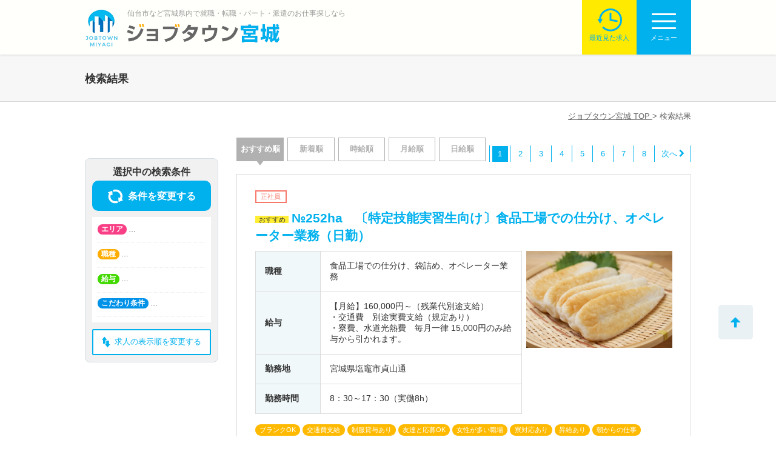

--- FILE ---
content_type: text/html; charset=UTF-8
request_url: http://jobtown-miyagi.com/jobs
body_size: 26204
content:
<!DOCTYPE html>
<html lang="ja">
	<head>
		<meta charset="utf-8">
		<meta name="format-detection" content="telephone=no" />
		<meta name="viewport" content="width=device-width,initial-scale=1.0,user-scalable=no">
		<title>  検索結果 | ジョブタウン宮城</title>
		<meta name='robots' content='max-image-preview:large' />
<link rel='dns-prefetch' href='//webfonts.xserver.jp' />
<link rel='dns-prefetch' href='//cdnjs.cloudflare.com' />
<link rel='dns-prefetch' href='//yubinbango.github.io' />
<link rel='dns-prefetch' href='//maxcdn.bootstrapcdn.com' />
<script type="text/javascript">
window._wpemojiSettings = {"baseUrl":"https:\/\/s.w.org\/images\/core\/emoji\/14.0.0\/72x72\/","ext":".png","svgUrl":"https:\/\/s.w.org\/images\/core\/emoji\/14.0.0\/svg\/","svgExt":".svg","source":{"concatemoji":"http:\/\/jobtown-miyagi.com\/wp\/wp-includes\/js\/wp-emoji-release.min.js?ver=6.2.8"}};
/*! This file is auto-generated */
!function(e,a,t){var n,r,o,i=a.createElement("canvas"),p=i.getContext&&i.getContext("2d");function s(e,t){p.clearRect(0,0,i.width,i.height),p.fillText(e,0,0);e=i.toDataURL();return p.clearRect(0,0,i.width,i.height),p.fillText(t,0,0),e===i.toDataURL()}function c(e){var t=a.createElement("script");t.src=e,t.defer=t.type="text/javascript",a.getElementsByTagName("head")[0].appendChild(t)}for(o=Array("flag","emoji"),t.supports={everything:!0,everythingExceptFlag:!0},r=0;r<o.length;r++)t.supports[o[r]]=function(e){if(p&&p.fillText)switch(p.textBaseline="top",p.font="600 32px Arial",e){case"flag":return s("\ud83c\udff3\ufe0f\u200d\u26a7\ufe0f","\ud83c\udff3\ufe0f\u200b\u26a7\ufe0f")?!1:!s("\ud83c\uddfa\ud83c\uddf3","\ud83c\uddfa\u200b\ud83c\uddf3")&&!s("\ud83c\udff4\udb40\udc67\udb40\udc62\udb40\udc65\udb40\udc6e\udb40\udc67\udb40\udc7f","\ud83c\udff4\u200b\udb40\udc67\u200b\udb40\udc62\u200b\udb40\udc65\u200b\udb40\udc6e\u200b\udb40\udc67\u200b\udb40\udc7f");case"emoji":return!s("\ud83e\udef1\ud83c\udffb\u200d\ud83e\udef2\ud83c\udfff","\ud83e\udef1\ud83c\udffb\u200b\ud83e\udef2\ud83c\udfff")}return!1}(o[r]),t.supports.everything=t.supports.everything&&t.supports[o[r]],"flag"!==o[r]&&(t.supports.everythingExceptFlag=t.supports.everythingExceptFlag&&t.supports[o[r]]);t.supports.everythingExceptFlag=t.supports.everythingExceptFlag&&!t.supports.flag,t.DOMReady=!1,t.readyCallback=function(){t.DOMReady=!0},t.supports.everything||(n=function(){t.readyCallback()},a.addEventListener?(a.addEventListener("DOMContentLoaded",n,!1),e.addEventListener("load",n,!1)):(e.attachEvent("onload",n),a.attachEvent("onreadystatechange",function(){"complete"===a.readyState&&t.readyCallback()})),(e=t.source||{}).concatemoji?c(e.concatemoji):e.wpemoji&&e.twemoji&&(c(e.twemoji),c(e.wpemoji)))}(window,document,window._wpemojiSettings);
</script>
<style type="text/css">
img.wp-smiley,
img.emoji {
	display: inline !important;
	border: none !important;
	box-shadow: none !important;
	height: 1em !important;
	width: 1em !important;
	margin: 0 0.07em !important;
	vertical-align: -0.1em !important;
	background: none !important;
	padding: 0 !important;
}
</style>
	<link rel='stylesheet' id='font-awesome-css' href='https://maxcdn.bootstrapcdn.com/font-awesome/4.7.0/css/font-awesome.min.css?ver=6.2.8' type='text/css' media='all' />
<link rel='stylesheet' id='job_common-css-css' href='http://jobtown-miyagi.com/wp/wp-content/plugins/job_offer/css/common.css?1768939548&#038;ver=6.2.8' type='text/css' media='all' />
<link rel='stylesheet' id='wp-block-library-css' href='http://jobtown-miyagi.com/wp/wp-includes/css/dist/block-library/style.min.css?ver=6.2.8' type='text/css' media='all' />
<link rel='stylesheet' id='classic-theme-styles-css' href='http://jobtown-miyagi.com/wp/wp-includes/css/classic-themes.min.css?ver=6.2.8' type='text/css' media='all' />
<style id='global-styles-inline-css' type='text/css'>
body{--wp--preset--color--black: #000000;--wp--preset--color--cyan-bluish-gray: #abb8c3;--wp--preset--color--white: #ffffff;--wp--preset--color--pale-pink: #f78da7;--wp--preset--color--vivid-red: #cf2e2e;--wp--preset--color--luminous-vivid-orange: #ff6900;--wp--preset--color--luminous-vivid-amber: #fcb900;--wp--preset--color--light-green-cyan: #7bdcb5;--wp--preset--color--vivid-green-cyan: #00d084;--wp--preset--color--pale-cyan-blue: #8ed1fc;--wp--preset--color--vivid-cyan-blue: #0693e3;--wp--preset--color--vivid-purple: #9b51e0;--wp--preset--gradient--vivid-cyan-blue-to-vivid-purple: linear-gradient(135deg,rgba(6,147,227,1) 0%,rgb(155,81,224) 100%);--wp--preset--gradient--light-green-cyan-to-vivid-green-cyan: linear-gradient(135deg,rgb(122,220,180) 0%,rgb(0,208,130) 100%);--wp--preset--gradient--luminous-vivid-amber-to-luminous-vivid-orange: linear-gradient(135deg,rgba(252,185,0,1) 0%,rgba(255,105,0,1) 100%);--wp--preset--gradient--luminous-vivid-orange-to-vivid-red: linear-gradient(135deg,rgba(255,105,0,1) 0%,rgb(207,46,46) 100%);--wp--preset--gradient--very-light-gray-to-cyan-bluish-gray: linear-gradient(135deg,rgb(238,238,238) 0%,rgb(169,184,195) 100%);--wp--preset--gradient--cool-to-warm-spectrum: linear-gradient(135deg,rgb(74,234,220) 0%,rgb(151,120,209) 20%,rgb(207,42,186) 40%,rgb(238,44,130) 60%,rgb(251,105,98) 80%,rgb(254,248,76) 100%);--wp--preset--gradient--blush-light-purple: linear-gradient(135deg,rgb(255,206,236) 0%,rgb(152,150,240) 100%);--wp--preset--gradient--blush-bordeaux: linear-gradient(135deg,rgb(254,205,165) 0%,rgb(254,45,45) 50%,rgb(107,0,62) 100%);--wp--preset--gradient--luminous-dusk: linear-gradient(135deg,rgb(255,203,112) 0%,rgb(199,81,192) 50%,rgb(65,88,208) 100%);--wp--preset--gradient--pale-ocean: linear-gradient(135deg,rgb(255,245,203) 0%,rgb(182,227,212) 50%,rgb(51,167,181) 100%);--wp--preset--gradient--electric-grass: linear-gradient(135deg,rgb(202,248,128) 0%,rgb(113,206,126) 100%);--wp--preset--gradient--midnight: linear-gradient(135deg,rgb(2,3,129) 0%,rgb(40,116,252) 100%);--wp--preset--duotone--dark-grayscale: url('#wp-duotone-dark-grayscale');--wp--preset--duotone--grayscale: url('#wp-duotone-grayscale');--wp--preset--duotone--purple-yellow: url('#wp-duotone-purple-yellow');--wp--preset--duotone--blue-red: url('#wp-duotone-blue-red');--wp--preset--duotone--midnight: url('#wp-duotone-midnight');--wp--preset--duotone--magenta-yellow: url('#wp-duotone-magenta-yellow');--wp--preset--duotone--purple-green: url('#wp-duotone-purple-green');--wp--preset--duotone--blue-orange: url('#wp-duotone-blue-orange');--wp--preset--font-size--small: 13px;--wp--preset--font-size--medium: 20px;--wp--preset--font-size--large: 36px;--wp--preset--font-size--x-large: 42px;--wp--preset--spacing--20: 0.44rem;--wp--preset--spacing--30: 0.67rem;--wp--preset--spacing--40: 1rem;--wp--preset--spacing--50: 1.5rem;--wp--preset--spacing--60: 2.25rem;--wp--preset--spacing--70: 3.38rem;--wp--preset--spacing--80: 5.06rem;--wp--preset--shadow--natural: 6px 6px 9px rgba(0, 0, 0, 0.2);--wp--preset--shadow--deep: 12px 12px 50px rgba(0, 0, 0, 0.4);--wp--preset--shadow--sharp: 6px 6px 0px rgba(0, 0, 0, 0.2);--wp--preset--shadow--outlined: 6px 6px 0px -3px rgba(255, 255, 255, 1), 6px 6px rgba(0, 0, 0, 1);--wp--preset--shadow--crisp: 6px 6px 0px rgba(0, 0, 0, 1);}:where(.is-layout-flex){gap: 0.5em;}body .is-layout-flow > .alignleft{float: left;margin-inline-start: 0;margin-inline-end: 2em;}body .is-layout-flow > .alignright{float: right;margin-inline-start: 2em;margin-inline-end: 0;}body .is-layout-flow > .aligncenter{margin-left: auto !important;margin-right: auto !important;}body .is-layout-constrained > .alignleft{float: left;margin-inline-start: 0;margin-inline-end: 2em;}body .is-layout-constrained > .alignright{float: right;margin-inline-start: 2em;margin-inline-end: 0;}body .is-layout-constrained > .aligncenter{margin-left: auto !important;margin-right: auto !important;}body .is-layout-constrained > :where(:not(.alignleft):not(.alignright):not(.alignfull)){max-width: var(--wp--style--global--content-size);margin-left: auto !important;margin-right: auto !important;}body .is-layout-constrained > .alignwide{max-width: var(--wp--style--global--wide-size);}body .is-layout-flex{display: flex;}body .is-layout-flex{flex-wrap: wrap;align-items: center;}body .is-layout-flex > *{margin: 0;}:where(.wp-block-columns.is-layout-flex){gap: 2em;}.has-black-color{color: var(--wp--preset--color--black) !important;}.has-cyan-bluish-gray-color{color: var(--wp--preset--color--cyan-bluish-gray) !important;}.has-white-color{color: var(--wp--preset--color--white) !important;}.has-pale-pink-color{color: var(--wp--preset--color--pale-pink) !important;}.has-vivid-red-color{color: var(--wp--preset--color--vivid-red) !important;}.has-luminous-vivid-orange-color{color: var(--wp--preset--color--luminous-vivid-orange) !important;}.has-luminous-vivid-amber-color{color: var(--wp--preset--color--luminous-vivid-amber) !important;}.has-light-green-cyan-color{color: var(--wp--preset--color--light-green-cyan) !important;}.has-vivid-green-cyan-color{color: var(--wp--preset--color--vivid-green-cyan) !important;}.has-pale-cyan-blue-color{color: var(--wp--preset--color--pale-cyan-blue) !important;}.has-vivid-cyan-blue-color{color: var(--wp--preset--color--vivid-cyan-blue) !important;}.has-vivid-purple-color{color: var(--wp--preset--color--vivid-purple) !important;}.has-black-background-color{background-color: var(--wp--preset--color--black) !important;}.has-cyan-bluish-gray-background-color{background-color: var(--wp--preset--color--cyan-bluish-gray) !important;}.has-white-background-color{background-color: var(--wp--preset--color--white) !important;}.has-pale-pink-background-color{background-color: var(--wp--preset--color--pale-pink) !important;}.has-vivid-red-background-color{background-color: var(--wp--preset--color--vivid-red) !important;}.has-luminous-vivid-orange-background-color{background-color: var(--wp--preset--color--luminous-vivid-orange) !important;}.has-luminous-vivid-amber-background-color{background-color: var(--wp--preset--color--luminous-vivid-amber) !important;}.has-light-green-cyan-background-color{background-color: var(--wp--preset--color--light-green-cyan) !important;}.has-vivid-green-cyan-background-color{background-color: var(--wp--preset--color--vivid-green-cyan) !important;}.has-pale-cyan-blue-background-color{background-color: var(--wp--preset--color--pale-cyan-blue) !important;}.has-vivid-cyan-blue-background-color{background-color: var(--wp--preset--color--vivid-cyan-blue) !important;}.has-vivid-purple-background-color{background-color: var(--wp--preset--color--vivid-purple) !important;}.has-black-border-color{border-color: var(--wp--preset--color--black) !important;}.has-cyan-bluish-gray-border-color{border-color: var(--wp--preset--color--cyan-bluish-gray) !important;}.has-white-border-color{border-color: var(--wp--preset--color--white) !important;}.has-pale-pink-border-color{border-color: var(--wp--preset--color--pale-pink) !important;}.has-vivid-red-border-color{border-color: var(--wp--preset--color--vivid-red) !important;}.has-luminous-vivid-orange-border-color{border-color: var(--wp--preset--color--luminous-vivid-orange) !important;}.has-luminous-vivid-amber-border-color{border-color: var(--wp--preset--color--luminous-vivid-amber) !important;}.has-light-green-cyan-border-color{border-color: var(--wp--preset--color--light-green-cyan) !important;}.has-vivid-green-cyan-border-color{border-color: var(--wp--preset--color--vivid-green-cyan) !important;}.has-pale-cyan-blue-border-color{border-color: var(--wp--preset--color--pale-cyan-blue) !important;}.has-vivid-cyan-blue-border-color{border-color: var(--wp--preset--color--vivid-cyan-blue) !important;}.has-vivid-purple-border-color{border-color: var(--wp--preset--color--vivid-purple) !important;}.has-vivid-cyan-blue-to-vivid-purple-gradient-background{background: var(--wp--preset--gradient--vivid-cyan-blue-to-vivid-purple) !important;}.has-light-green-cyan-to-vivid-green-cyan-gradient-background{background: var(--wp--preset--gradient--light-green-cyan-to-vivid-green-cyan) !important;}.has-luminous-vivid-amber-to-luminous-vivid-orange-gradient-background{background: var(--wp--preset--gradient--luminous-vivid-amber-to-luminous-vivid-orange) !important;}.has-luminous-vivid-orange-to-vivid-red-gradient-background{background: var(--wp--preset--gradient--luminous-vivid-orange-to-vivid-red) !important;}.has-very-light-gray-to-cyan-bluish-gray-gradient-background{background: var(--wp--preset--gradient--very-light-gray-to-cyan-bluish-gray) !important;}.has-cool-to-warm-spectrum-gradient-background{background: var(--wp--preset--gradient--cool-to-warm-spectrum) !important;}.has-blush-light-purple-gradient-background{background: var(--wp--preset--gradient--blush-light-purple) !important;}.has-blush-bordeaux-gradient-background{background: var(--wp--preset--gradient--blush-bordeaux) !important;}.has-luminous-dusk-gradient-background{background: var(--wp--preset--gradient--luminous-dusk) !important;}.has-pale-ocean-gradient-background{background: var(--wp--preset--gradient--pale-ocean) !important;}.has-electric-grass-gradient-background{background: var(--wp--preset--gradient--electric-grass) !important;}.has-midnight-gradient-background{background: var(--wp--preset--gradient--midnight) !important;}.has-small-font-size{font-size: var(--wp--preset--font-size--small) !important;}.has-medium-font-size{font-size: var(--wp--preset--font-size--medium) !important;}.has-large-font-size{font-size: var(--wp--preset--font-size--large) !important;}.has-x-large-font-size{font-size: var(--wp--preset--font-size--x-large) !important;}
.wp-block-navigation a:where(:not(.wp-element-button)){color: inherit;}
:where(.wp-block-columns.is-layout-flex){gap: 2em;}
.wp-block-pullquote{font-size: 1.5em;line-height: 1.6;}
</style>
<link rel='stylesheet' id='joboffer-css-css' href='http://jobtown-miyagi.com/wp/wp-content/plugins/job_offer/lib/custom_post/css/common.css?ver=6.2.8' type='text/css' media='all' />
<link rel='stylesheet' id='bxslider-css-css' href='http://jobtown-miyagi.com/wp/wp-content/themes/jobtown-miyagi/js/jquery.bxslider/jquery.bxslider.css?ver=6.2.8' type='text/css' media='all' />
<script type='text/javascript' src='http://jobtown-miyagi.com/wp/wp-includes/js/jquery/jquery.min.js?ver=3.6.4' id='jquery-core-js'></script>
<script type='text/javascript' src='http://jobtown-miyagi.com/wp/wp-includes/js/jquery/jquery-migrate.min.js?ver=3.4.0' id='jquery-migrate-js'></script>
<script type='text/javascript' src='//webfonts.xserver.jp/js/xserver.js?ver=1.2.4' id='typesquare_std-js'></script>
<script type='text/javascript' src='//cdnjs.cloudflare.com/ajax/libs/jquery-cookie/1.4.1/jquery.cookie.min.js?ver=6.2.8' id='jquery-cookie-js'></script>
<script type='text/javascript' src='http://jobtown-miyagi.com/wp/wp-content/plugins/job_offer/js/common.js?1768939548&#038;ver=6.2.8' id='job_common-js-js'></script>
<script type='text/javascript' src='http://jobtown-miyagi.com/wp/wp-content/themes/jobtown-miyagi/js/jquery.bxslider/jquery.bxslider.min.js?ver=6.2.8' id='bxslider-script-js'></script>
<script type='text/javascript' src='https://yubinbango.github.io/yubinbango/yubinbango.js?ver=6.2.8' id='yubinbango-script-js'></script>
<script type='text/javascript' src='http://jobtown-miyagi.com/wp/wp-content/themes/jobtown-miyagi/js/common.js?20170802&#038;ver=6.2.8' id='common-script-js'></script>
<link rel="https://api.w.org/" href="https://jobtown-miyagi.com/wp-json/" /><link rel="alternate" type="application/json" href="https://jobtown-miyagi.com/wp-json/wp/v2/pages/208" /><link rel="canonical" href="https://jobtown-miyagi.com/jobs" />
<link rel="alternate" type="application/json+oembed" href="https://jobtown-miyagi.com/wp-json/oembed/1.0/embed?url=https%3A%2F%2Fjobtown-miyagi.com%2Fjobs" />
<link rel="alternate" type="text/xml+oembed" href="https://jobtown-miyagi.com/wp-json/oembed/1.0/embed?url=https%3A%2F%2Fjobtown-miyagi.com%2Fjobs&#038;format=xml" />
		<link rel="stylesheet" href="http://jobtown-miyagi.com/wp/wp-content/themes/jobtown-miyagi/style.css?1768939548" type="text/css" />
		<!-- ▽ ie8以下html5
		対応 ▽ -->
		<!--[if lt IE 9]>
		<script src="js/html5shiv.js"></script>
		<![endif]-->
		<!-- Google tag (gtag.js) アナリティクス 20230425 START-->
		<script async src="https://www.googletagmanager.com/gtag/js?id=G-3GJSNP3PR2"></script>
		<script>
		  window.dataLayer = window.dataLayer || [];
		  function gtag(){dataLayer.push(arguments);}
		  gtag('js', new Date());
		
		  gtag('config', 'G-3GJSNP3PR2');
		</script>
		<!-- Google tag (gtag.js) アナリティクス 20230425 END-->
	</head>
		<body  id="page-jobs" class="page-template-default page page-id-208 body safari webkit">
		<div id="container">
			<header id="header">
				<div id="headerFixed">
					<div class="lower">
						<div class="inner">
							<div class="logo">
								
											<div class="catch">仙台市など宮城県内で就職・転職・パート・派遣のお仕事探しなら</div>
																		<a href="https://jobtown-miyagi.com/">
									<img src="http://jobtown-miyagi.com/wp/wp-content/themes/jobtown-miyagi/images/common/h_logo.png" alt="ジョブタウン宮城" />
								</a>
							</div>
							<div class="btnHistory">
								<a href="https://jobtown-miyagi.com/history"><span>最近見た求人</span></a>
							</div>
							<div class="btnMenu">
								<p class="toggleGnav"><i class="icon"></i><span>メニュー</span></p>
							</div>
						</div>
					</div>
					<nav id="gNav">
						<div class="inner">
							<div class="menu-nav_menu-121-container"><ul id="menu-nav_menu-121" class="menu"><li id="menu-item-216" class="menu-item menu-item-type-custom menu-item-object-custom menu-item-216"><a href="http://jobtown-miyagi.com/wp/">トップページ</a></li>
<li id="menu-item-217" class="menu-item menu-item-type-post_type menu-item-object-page current-menu-item page_item page-item-208 current_page_item menu-item-217"><a href="https://jobtown-miyagi.com/jobs" aria-current="page">求人を探す</a></li>
<li id="menu-item-309" class="menu-item menu-item-type-post_type menu-item-object-page menu-item-309"><a href="https://jobtown-miyagi.com/entry">無料お仕事相談</a></li>
<li id="menu-item-294" class="menu-item menu-item-type-post_type menu-item-object-page menu-item-294"><a href="https://jobtown-miyagi.com/faq">よくあるご質問</a></li>
<li id="menu-item-220" class="menu-item menu-item-type-post_type menu-item-object-page menu-item-220"><a href="https://jobtown-miyagi.com/information">スタッフblog</a></li>
<li id="menu-item-314" class="menu-item menu-item-type-post_type menu-item-object-page menu-item-314"><a href="https://jobtown-miyagi.com/company">運営会社案内</a></li>
<li id="menu-item-222" class="button menu-item menu-item-type-post_type menu-item-object-page menu-item-222"><a href="https://jobtown-miyagi.com/privacy">個人情報保護方針</a></li>
<li id="menu-item-310" class="button menu-item menu-item-type-post_type menu-item-object-page menu-item-310"><a href="https://jobtown-miyagi.com/contact">お問い合わせ</a></li>
</ul></div>						</div>
					</nav>
				</div>
			</header>
			<div id="contents" class="jobResultsWrap">
				<div class="pageTitleWrap">
					<div class="inner">
						<h2 class="pageTitle"><span>検索結果</span></h2>
					</div>
				</div>
				<div class="breadcrumbWrap">
					<div class="inner">
						
				<ul class="breadcrumbs">
					
				<li>
					<a href="https://jobtown-miyagi.com" itemprop="url">
						<span itemprop="title">ジョブタウン宮城 TOP</span>
					</a>
				</li>
			
							<li><span itemprop="title">検索結果</span></li>
						
				</ul>
								</div>
				</div>
				<div class="inner">
					<div id="main">
						
				<div class="jobOffer jobPanelFixed jobPagePost ">
					
					<div class="jobSearch">
						
					<div class="jobSearchPanel jobPanelSp">
						<div class="jobPanelInner">
							
							<div class="jobInner">
								<div class="jobSearchBox">
									<form method="post" action="https://jobtown-miyagi.com/jobs">
										<div class="jobToggleItem">
											<div class="jobSearchContents jobPanelList">
												<ul>
						<li class="jobPanel jobSelect job_area jobPanelVertical layerToggle active">
							<div class="jobItemHead">エリアから探す</div>
							<div class="jobItemContents jobCheckFormPanel">
								<div class="jobItemName">エリア</div>
								<div class="jobItemInner">
									
									
											<div class="jobCheckPanel">
												
						<dl class="layer_0">
							<dt><i class="btnToggle"></i>仙北・塩釜・多賀城エリア<span class="childList"><span class="tax-job_area term-11">富谷市</span><span class="tax-job_area term-12">大和町</span><span class="tax-job_area term-21">塩釜市</span><span class="tax-job_area term-22">多賀城市</span><span class="tax-job_area term-24">利府町</span></span></dt>
							<dd>
								
							<label for="term-20_696fe01c21aa5" class="checkAll">
								<input class="jobParentCheck" id="term-20_696fe01c21aa5" data-layer="0" name="job_search[term][job_area][]" type="checkbox" value="20"  />
								<span>仙北・塩釜・多賀城エリア すべて</span>
							</label>
						
								
					<ul class="jobCheckItem">
						
						<li>
							<label for="term-11_696fe01c21ae4"><input id="term-11_696fe01c21ae4" class="jobTermCheck" name="job_search[term][job_area][]" type="checkbox" value="11"  /><span>富谷市</span></label>
						</li>
					
						<li>
							<label for="term-12_696fe01c21c61"><input id="term-12_696fe01c21c61" class="jobTermCheck" name="job_search[term][job_area][]" type="checkbox" value="12"  /><span>大和町</span></label>
						</li>
					
						<li>
							<label for="term-21_696fe01c21db4"><input id="term-21_696fe01c21db4" class="jobTermCheck" name="job_search[term][job_area][]" type="checkbox" value="21"  /><span>塩釜市</span></label>
						</li>
					
						<li>
							<label for="term-22_696fe01c21f47"><input id="term-22_696fe01c21f47" class="jobTermCheck" name="job_search[term][job_area][]" type="checkbox" value="22"  /><span>多賀城市</span></label>
						</li>
					
						<li>
							<label for="term-24_696fe01c22105"><input id="term-24_696fe01c22105" class="jobTermCheck" name="job_search[term][job_area][]" type="checkbox" value="24"  /><span>利府町</span></label>
						</li>
					
					</ul>
				
							</dd>
						</dl>
					
						<dl class="layer_0">
							<dt><i class="btnToggle"></i>大崎・石巻・気仙沼エリア<span class="childList"><span class="tax-job_area term-27">東松島市</span><span class="tax-job_area term-33">加美町</span></span></dt>
							<dd>
								
							<label for="term-26_696fe01c2226a" class="checkAll">
								<input class="jobParentCheck" id="term-26_696fe01c2226a" data-layer="0" name="job_search[term][job_area][]" type="checkbox" value="26"  />
								<span>大崎・石巻・気仙沼エリア すべて</span>
							</label>
						
								
					<ul class="jobCheckItem">
						
						<li>
							<label for="term-27_696fe01c222b0"><input id="term-27_696fe01c222b0" class="jobTermCheck" name="job_search[term][job_area][]" type="checkbox" value="27"  /><span>東松島市</span></label>
						</li>
					
						<li>
							<label for="term-33_696fe01c223fe"><input id="term-33_696fe01c223fe" class="jobTermCheck" name="job_search[term][job_area][]" type="checkbox" value="33"  /><span>加美町</span></label>
						</li>
					
					</ul>
				
							</dd>
						</dl>
					
						<dl class="layer_0">
							<dt><i class="btnToggle"></i>仙南・白石・大河原エリア<span class="childList"><span class="tax-job_area term-150">角田市</span><span class="tax-job_area term-16">名取市</span><span class="tax-job_area term-17">岩沼市</span><span class="tax-job_area term-40">川崎町</span><span class="tax-job_area term-41">角田市</span></span></dt>
							<dd>
								
							<label for="term-37_696fe01c2254f" class="checkAll">
								<input class="jobParentCheck" id="term-37_696fe01c2254f" data-layer="0" name="job_search[term][job_area][]" type="checkbox" value="37"  />
								<span>仙南・白石・大河原エリア すべて</span>
							</label>
						
								
					<ul class="jobCheckItem">
						
						<li>
							<label for="term-150_696fe01c22591"><input id="term-150_696fe01c22591" class="jobTermCheck" name="job_search[term][job_area][]" type="checkbox" value="150"  /><span>角田市</span></label>
						</li>
					
						<li>
							<label for="term-16_696fe01c226ef"><input id="term-16_696fe01c226ef" class="jobTermCheck" name="job_search[term][job_area][]" type="checkbox" value="16"  /><span>名取市</span></label>
						</li>
					
						<li>
							<label for="term-17_696fe01c22887"><input id="term-17_696fe01c22887" class="jobTermCheck" name="job_search[term][job_area][]" type="checkbox" value="17"  /><span>岩沼市</span></label>
						</li>
					
						<li>
							<label for="term-40_696fe01c229b9"><input id="term-40_696fe01c229b9" class="jobTermCheck" name="job_search[term][job_area][]" type="checkbox" value="40"  /><span>川崎町</span></label>
						</li>
					
						<li>
							<label for="term-41_696fe01c22ad0"><input id="term-41_696fe01c22ad0" class="jobTermCheck" name="job_search[term][job_area][]" type="checkbox" value="41"  /><span>角田市</span></label>
						</li>
					
					</ul>
				
							</dd>
						</dl>
					
						<dl class="layer_0">
							<dt><i class="btnToggle"></i>仙台市内エリア<span class="childList"><span class="tax-job_area term-127">仙台駅周辺</span><span class="tax-job_area term-5">仙台市青葉区</span><span class="tax-job_area term-6">仙台市太白区</span><span class="tax-job_area term-7">仙台市泉区</span><span class="tax-job_area term-8">仙台市宮城野区</span><span class="tax-job_area term-9">仙台市若林区</span></span></dt>
							<dd>
								
							<label for="term-4_696fe01c22bda" class="checkAll">
								<input class="jobParentCheck" id="term-4_696fe01c22bda" data-layer="0" name="job_search[term][job_area][]" type="checkbox" value="4"  />
								<span>仙台市内エリア すべて</span>
							</label>
						
								
					<ul class="jobCheckItem">
						
						<li>
							<label for="term-127_696fe01c22c1b"><input id="term-127_696fe01c22c1b" class="jobTermCheck" name="job_search[term][job_area][]" type="checkbox" value="127"  /><span>仙台駅周辺</span></label>
						</li>
					
						<li>
							<label for="term-5_696fe01c22d83"><input id="term-5_696fe01c22d83" class="jobTermCheck" name="job_search[term][job_area][]" type="checkbox" value="5"  /><span>仙台市青葉区</span></label>
						</li>
					
						<li>
							<label for="term-6_696fe01c22f7c"><input id="term-6_696fe01c22f7c" class="jobTermCheck" name="job_search[term][job_area][]" type="checkbox" value="6"  /><span>仙台市太白区</span></label>
						</li>
					
						<li>
							<label for="term-7_696fe01c23100"><input id="term-7_696fe01c23100" class="jobTermCheck" name="job_search[term][job_area][]" type="checkbox" value="7"  /><span>仙台市泉区</span></label>
						</li>
					
						<li>
							<label for="term-8_696fe01c2328f"><input id="term-8_696fe01c2328f" class="jobTermCheck" name="job_search[term][job_area][]" type="checkbox" value="8"  /><span>仙台市宮城野区</span></label>
						</li>
					
						<li>
							<label for="term-9_696fe01c23434"><input id="term-9_696fe01c23434" class="jobTermCheck" name="job_search[term][job_area][]" type="checkbox" value="9"  /><span>仙台市若林区</span></label>
						</li>
					
					</ul>
				
							</dd>
						</dl>
					
											</div>
										
									
								</div>
							</div>
						</li>
					
						<li class="jobPanel jobSelect job_type jobPanelVertical layerToggle active">
							<div class="jobItemHead">職種から探す</div>
							<div class="jobItemContents jobCheckFormPanel">
								<div class="jobItemName">職種</div>
								<div class="jobItemInner">
									
									
											<div class="jobCheckPanel">
												
						<dl class="layer_0">
							<dt><i class="btnToggle"></i>工場・軽作業系<span class="childList"><span class="tax-job_type term-158">オペレーター</span><span class="tax-job_type term-159">生産管理</span><span class="tax-job_type term-160">箱詰め</span><span class="tax-job_type term-161">ラベル貼り・検品</span><span class="tax-job_type term-162">製造</span></span></dt>
							<dd>
								
							<label for="term-157_696fe01c23a43" class="checkAll">
								<input class="jobParentCheck" id="term-157_696fe01c23a43" data-layer="0" name="job_search[term][job_type][]" type="checkbox" value="157"  />
								<span>工場・軽作業系 すべて</span>
							</label>
						
								
					<ul class="jobCheckItem">
						
						<li>
							<label for="term-158_696fe01c23a81"><input id="term-158_696fe01c23a81" class="jobTermCheck" name="job_search[term][job_type][]" type="checkbox" value="158"  /><span>オペレーター</span></label>
						</li>
					
						<li>
							<label for="term-159_696fe01c23c54"><input id="term-159_696fe01c23c54" class="jobTermCheck" name="job_search[term][job_type][]" type="checkbox" value="159"  /><span>生産管理</span></label>
						</li>
					
						<li>
							<label for="term-160_696fe01c23df2"><input id="term-160_696fe01c23df2" class="jobTermCheck" name="job_search[term][job_type][]" type="checkbox" value="160"  /><span>箱詰め</span></label>
						</li>
					
						<li>
							<label for="term-161_696fe01c23f9b"><input id="term-161_696fe01c23f9b" class="jobTermCheck" name="job_search[term][job_type][]" type="checkbox" value="161"  /><span>ラベル貼り・検品</span></label>
						</li>
					
						<li>
							<label for="term-162_696fe01c24153"><input id="term-162_696fe01c24153" class="jobTermCheck" name="job_search[term][job_type][]" type="checkbox" value="162"  /><span>製造</span></label>
						</li>
					
					</ul>
				
							</dd>
						</dl>
					
						<dl class="layer_0">
							<dt><i class="btnToggle"></i>物流・配送系<span class="childList"><span class="tax-job_type term-153">仕分け</span><span class="tax-job_type term-154">品出し・ピッキング</span><span class="tax-job_type term-155">倉庫管理・入出荷</span><span class="tax-job_type term-156">軽作業・検品</span><span class="tax-job_type term-164">配達・配送</span><span class="tax-job_type term-165">マシンオペレーター</span><span class="tax-job_type term-167">フォークリフト</span></span></dt>
							<dd>
								
							<label for="term-163_696fe01c242fc" class="checkAll">
								<input class="jobParentCheck" id="term-163_696fe01c242fc" data-layer="0" name="job_search[term][job_type][]" type="checkbox" value="163"  />
								<span>物流・配送系 すべて</span>
							</label>
						
								
					<ul class="jobCheckItem">
						
						<li>
							<label for="term-153_696fe01c2433e"><input id="term-153_696fe01c2433e" class="jobTermCheck" name="job_search[term][job_type][]" type="checkbox" value="153"  /><span>仕分け</span></label>
						</li>
					
						<li>
							<label for="term-154_696fe01c244ea"><input id="term-154_696fe01c244ea" class="jobTermCheck" name="job_search[term][job_type][]" type="checkbox" value="154"  /><span>品出し・ピッキング</span></label>
						</li>
					
						<li>
							<label for="term-155_696fe01c24695"><input id="term-155_696fe01c24695" class="jobTermCheck" name="job_search[term][job_type][]" type="checkbox" value="155"  /><span>倉庫管理・入出荷</span></label>
						</li>
					
						<li>
							<label for="term-156_696fe01c2483b"><input id="term-156_696fe01c2483b" class="jobTermCheck" name="job_search[term][job_type][]" type="checkbox" value="156"  /><span>軽作業・検品</span></label>
						</li>
					
						<li>
							<label for="term-164_696fe01c249e9"><input id="term-164_696fe01c249e9" class="jobTermCheck" name="job_search[term][job_type][]" type="checkbox" value="164"  /><span>配達・配送</span></label>
						</li>
					
						<li>
							<label for="term-165_696fe01c24afb"><input id="term-165_696fe01c24afb" class="jobTermCheck" name="job_search[term][job_type][]" type="checkbox" value="165"  /><span>マシンオペレーター</span></label>
						</li>
					
						<li>
							<label for="term-167_696fe01c24c12"><input id="term-167_696fe01c24c12" class="jobTermCheck" name="job_search[term][job_type][]" type="checkbox" value="167"  /><span>フォークリフト</span></label>
						</li>
					
					</ul>
				
							</dd>
						</dl>
					
						<dl class="layer_0">
							<dt><i class="btnToggle"></i>営業・IT系<span class="childList"><span class="tax-job_type term-186">プログラマー</span><span class="tax-job_type term-187">システムエンジニア</span><span class="tax-job_type term-188">テレフォンアポインター</span><span class="tax-job_type term-189">営業アシスタント</span><span class="tax-job_type term-191">ルートセールス</span></span></dt>
							<dd>
								
							<label for="term-190_696fe01c24d2d" class="checkAll">
								<input class="jobParentCheck" id="term-190_696fe01c24d2d" data-layer="0" name="job_search[term][job_type][]" type="checkbox" value="190"  />
								<span>営業・IT系 すべて</span>
							</label>
						
								
					<ul class="jobCheckItem">
						
						<li>
							<label for="term-186_696fe01c24d6f"><input id="term-186_696fe01c24d6f" class="jobTermCheck" name="job_search[term][job_type][]" type="checkbox" value="186"  /><span>プログラマー</span></label>
						</li>
					
						<li>
							<label for="term-187_696fe01c24e7e"><input id="term-187_696fe01c24e7e" class="jobTermCheck" name="job_search[term][job_type][]" type="checkbox" value="187"  /><span>システムエンジニア</span></label>
						</li>
					
						<li>
							<label for="term-188_696fe01c24f91"><input id="term-188_696fe01c24f91" class="jobTermCheck" name="job_search[term][job_type][]" type="checkbox" value="188"  /><span>テレフォンアポインター</span></label>
						</li>
					
						<li>
							<label for="term-189_696fe01c250ad"><input id="term-189_696fe01c250ad" class="jobTermCheck" name="job_search[term][job_type][]" type="checkbox" value="189"  /><span>営業アシスタント</span></label>
						</li>
					
						<li>
							<label for="term-191_696fe01c251dc"><input id="term-191_696fe01c251dc" class="jobTermCheck" name="job_search[term][job_type][]" type="checkbox" value="191"  /><span>ルートセールス</span></label>
						</li>
					
					</ul>
				
							</dd>
						</dl>
					
						<dl class="layer_0">
							<dt><i class="btnToggle"></i>介護・福祉系<span class="childList"><span class="tax-job_type term-132">介護職員初任者研修</span><span class="tax-job_type term-133">無資格・未経験</span><span class="tax-job_type term-149">その他</span><span class="tax-job_type term-199">保育士</span></span></dt>
							<dd>
								
							<label for="term-53_696fe01c252e6" class="checkAll">
								<input class="jobParentCheck" id="term-53_696fe01c252e6" data-layer="0" name="job_search[term][job_type][]" type="checkbox" value="53"  />
								<span>介護・福祉系 すべて</span>
							</label>
						
								
					<ul class="jobCheckItem">
						
						<li>
							<label for="term-132_696fe01c25327"><input id="term-132_696fe01c25327" class="jobTermCheck" name="job_search[term][job_type][]" type="checkbox" value="132"  /><span>介護職員初任者研修</span></label>
						</li>
					
						<li>
							<label for="term-133_696fe01c254b3"><input id="term-133_696fe01c254b3" class="jobTermCheck" name="job_search[term][job_type][]" type="checkbox" value="133"  /><span>無資格・未経験</span></label>
						</li>
					
						<li>
							<label for="term-149_696fe01c2563e"><input id="term-149_696fe01c2563e" class="jobTermCheck" name="job_search[term][job_type][]" type="checkbox" value="149"  /><span>その他</span></label>
						</li>
					
						<li>
							<label for="term-199_696fe01c2577e"><input id="term-199_696fe01c2577e" class="jobTermCheck" name="job_search[term][job_type][]" type="checkbox" value="199"  /><span>保育士</span></label>
						</li>
					
					</ul>
				
							</dd>
						</dl>
					
						<dl class="layer_0">
							<dt><i class="btnToggle"></i>オフィスワーク・事務系<span class="childList"><span class="tax-job_type term-168">その他事務</span><span class="tax-job_type term-169">受付</span><span class="tax-job_type term-171">コールセンター・テレオペ</span><span class="tax-job_type term-172">営業事務</span><span class="tax-job_type term-173">経理事務</span><span class="tax-job_type term-174">一般事務</span></span></dt>
							<dd>
								
							<label for="term-58_696fe01c2589c" class="checkAll">
								<input class="jobParentCheck" id="term-58_696fe01c2589c" data-layer="0" name="job_search[term][job_type][]" type="checkbox" value="58"  />
								<span>オフィスワーク・事務系 すべて</span>
							</label>
						
								
					<ul class="jobCheckItem">
						
						<li>
							<label for="term-168_696fe01c258db"><input id="term-168_696fe01c258db" class="jobTermCheck" name="job_search[term][job_type][]" type="checkbox" value="168"  /><span>その他事務</span></label>
						</li>
					
						<li>
							<label for="term-169_696fe01c25a1c"><input id="term-169_696fe01c25a1c" class="jobTermCheck" name="job_search[term][job_type][]" type="checkbox" value="169"  /><span>受付</span></label>
						</li>
					
						<li>
							<label for="term-171_696fe01c25b52"><input id="term-171_696fe01c25b52" class="jobTermCheck" name="job_search[term][job_type][]" type="checkbox" value="171"  /><span>コールセンター・テレオペ</span></label>
						</li>
					
						<li>
							<label for="term-172_696fe01c25c88"><input id="term-172_696fe01c25c88" class="jobTermCheck" name="job_search[term][job_type][]" type="checkbox" value="172"  /><span>営業事務</span></label>
						</li>
					
						<li>
							<label for="term-173_696fe01c25da9"><input id="term-173_696fe01c25da9" class="jobTermCheck" name="job_search[term][job_type][]" type="checkbox" value="173"  /><span>経理事務</span></label>
						</li>
					
						<li>
							<label for="term-174_696fe01c25eb9"><input id="term-174_696fe01c25eb9" class="jobTermCheck" name="job_search[term][job_type][]" type="checkbox" value="174"  /><span>一般事務</span></label>
						</li>
					
					</ul>
				
							</dd>
						</dl>
					
											</div>
										
									
								</div>
							</div>
						</li>
					
						<li class="jobPanel jobSelect job_salary jobPanelVertical layerToggle active">
							<div class="jobItemHead">給与から探す</div>
							<div class="jobItemContents jobCustomFormPanel">
								<div class="jobItemName">給与</div>
								<div class="jobItemInner">
									<p class="comment before">給与形態を選択し、希望額を入力してください</p>
									<div class="jobCustomItem key-type inline">
													<select name="job_search[salary][type]">
														<option value="">選択してください</option><option value="hourly" >時給</option><option value="daily" >日給</option><option value="monthly" >月給</option>
													</select>
												</div><div class="jobCustomItem key-min inline"><input type="number" name="job_search[salary][min]" value="" placeholder="￥ 下限額" step="100" min="0">～</div><div class="jobCustomItem key-max inline"><input type="number" name="job_search[salary][max]" value="" placeholder="￥ 上限額" step="100" min="0"></div>
									
								</div>
							</div>
						</li>
					
						<li class="jobPanel jobSelect job_condition jobPanelVertical layerToggle active">
							<div class="jobItemHead">こだわり条件から探す</div>
							<div class="jobItemContents jobCheckFormPanel">
								<div class="jobItemName">こだわり条件</div>
								<div class="jobItemInner">
									
									
											<div class="jobCheckPanel">
												
						<dl class="layer_0">
							<dt><i class="btnToggle"></i>勤務期間<span class="childList"><span class="tax-job_condition term-72">短期</span><span class="tax-job_condition term-73">長期</span><span class="tax-job_condition term-74">春/夏/冬休み期間のみ</span><span class="tax-job_condition term-75">単発・1日OK</span></span></dt>
							<dd>
								
							<label for="term-65_696fe01c26368" class="checkAll">
								<input class="jobParentCheck" id="term-65_696fe01c26368" data-layer="0" name="job_search[term][job_condition][]" type="checkbox" value="65"  />
								<span>勤務期間 すべて</span>
							</label>
						
								
					<ul class="jobCheckItem">
						
						<li>
							<label for="term-72_696fe01c263a5"><input id="term-72_696fe01c263a5" class="jobTermCheck" name="job_search[term][job_condition][]" type="checkbox" value="72"  /><span>短期</span></label>
						</li>
					
						<li>
							<label for="term-73_696fe01c26552"><input id="term-73_696fe01c26552" class="jobTermCheck" name="job_search[term][job_condition][]" type="checkbox" value="73"  /><span>長期</span></label>
						</li>
					
						<li>
							<label for="term-74_696fe01c26726"><input id="term-74_696fe01c26726" class="jobTermCheck" name="job_search[term][job_condition][]" type="checkbox" value="74"  /><span>春/夏/冬休み期間のみ</span></label>
						</li>
					
						<li>
							<label for="term-75_696fe01c2684d"><input id="term-75_696fe01c2684d" class="jobTermCheck" name="job_search[term][job_condition][]" type="checkbox" value="75"  /><span>単発・1日OK</span></label>
						</li>
					
					</ul>
				
							</dd>
						</dl>
					
						<dl class="layer_0">
							<dt><i class="btnToggle"></i>シフト・休日<span class="childList"><span class="tax-job_condition term-126">週休2日制</span><span class="tax-job_condition term-129">土日休み</span><span class="tax-job_condition term-76">時間や曜日が選べる・シフト自由</span><span class="tax-job_condition term-77">土日祝のみOK</span><span class="tax-job_condition term-78">平日のみOK</span><span class="tax-job_condition term-79">週4日以上OK</span><span class="tax-job_condition term-82">土日祝休み</span></span></dt>
							<dd>
								
							<label for="term-66_696fe01c2695f" class="checkAll">
								<input class="jobParentCheck" id="term-66_696fe01c2695f" data-layer="0" name="job_search[term][job_condition][]" type="checkbox" value="66"  />
								<span>シフト・休日 すべて</span>
							</label>
						
								
					<ul class="jobCheckItem">
						
						<li>
							<label for="term-126_696fe01c269a0"><input id="term-126_696fe01c269a0" class="jobTermCheck" name="job_search[term][job_condition][]" type="checkbox" value="126"  /><span>週休2日制</span></label>
						</li>
					
						<li>
							<label for="term-129_696fe01c26b44"><input id="term-129_696fe01c26b44" class="jobTermCheck" name="job_search[term][job_condition][]" type="checkbox" value="129"  /><span>土日休み</span></label>
						</li>
					
						<li>
							<label for="term-76_696fe01c26cd2"><input id="term-76_696fe01c26cd2" class="jobTermCheck" name="job_search[term][job_condition][]" type="checkbox" value="76"  /><span>時間や曜日が選べる・シフト自由</span></label>
						</li>
					
						<li>
							<label for="term-77_696fe01c26e5f"><input id="term-77_696fe01c26e5f" class="jobTermCheck" name="job_search[term][job_condition][]" type="checkbox" value="77"  /><span>土日祝のみOK</span></label>
						</li>
					
						<li>
							<label for="term-78_696fe01c26f81"><input id="term-78_696fe01c26f81" class="jobTermCheck" name="job_search[term][job_condition][]" type="checkbox" value="78"  /><span>平日のみOK</span></label>
						</li>
					
						<li>
							<label for="term-79_696fe01c270fe"><input id="term-79_696fe01c270fe" class="jobTermCheck" name="job_search[term][job_condition][]" type="checkbox" value="79"  /><span>週4日以上OK</span></label>
						</li>
					
						<li>
							<label for="term-82_696fe01c27282"><input id="term-82_696fe01c27282" class="jobTermCheck" name="job_search[term][job_condition][]" type="checkbox" value="82"  /><span>土日祝休み</span></label>
						</li>
					
					</ul>
				
							</dd>
						</dl>
					
						<dl class="layer_0">
							<dt><i class="btnToggle"></i>働く時間帯<span class="childList"><span class="tax-job_condition term-83">シフト制（夜勤あり）</span><span class="tax-job_condition term-84">朝からの仕事</span><span class="tax-job_condition term-85">昼からの仕事</span><span class="tax-job_condition term-86">夕方からの仕事</span><span class="tax-job_condition term-87">日勤のみの仕事</span><span class="tax-job_condition term-88">夜勤のみの仕事</span></span></dt>
							<dd>
								
							<label for="term-67_696fe01c2740c" class="checkAll">
								<input class="jobParentCheck" id="term-67_696fe01c2740c" data-layer="0" name="job_search[term][job_condition][]" type="checkbox" value="67"  />
								<span>働く時間帯 すべて</span>
							</label>
						
								
					<ul class="jobCheckItem">
						
						<li>
							<label for="term-83_696fe01c2744e"><input id="term-83_696fe01c2744e" class="jobTermCheck" name="job_search[term][job_condition][]" type="checkbox" value="83"  /><span>シフト制（夜勤あり）</span></label>
						</li>
					
						<li>
							<label for="term-84_696fe01c275f2"><input id="term-84_696fe01c275f2" class="jobTermCheck" name="job_search[term][job_condition][]" type="checkbox" value="84"  /><span>朝からの仕事</span></label>
						</li>
					
						<li>
							<label for="term-85_696fe01c27785"><input id="term-85_696fe01c27785" class="jobTermCheck" name="job_search[term][job_condition][]" type="checkbox" value="85"  /><span>昼からの仕事</span></label>
						</li>
					
						<li>
							<label for="term-86_696fe01c27917"><input id="term-86_696fe01c27917" class="jobTermCheck" name="job_search[term][job_condition][]" type="checkbox" value="86"  /><span>夕方からの仕事</span></label>
						</li>
					
						<li>
							<label for="term-87_696fe01c27a53"><input id="term-87_696fe01c27a53" class="jobTermCheck" name="job_search[term][job_condition][]" type="checkbox" value="87"  /><span>日勤のみの仕事</span></label>
						</li>
					
						<li>
							<label for="term-88_696fe01c27be5"><input id="term-88_696fe01c27be5" class="jobTermCheck" name="job_search[term][job_condition][]" type="checkbox" value="88"  /><span>夜勤のみの仕事</span></label>
						</li>
					
					</ul>
				
							</dd>
						</dl>
					
						<dl class="layer_0">
							<dt><i class="btnToggle"></i>稼ぎ方<span class="childList"><span class="tax-job_condition term-89">扶養内勤務OK</span><span class="tax-job_condition term-90">高収入・高時給</span><span class="tax-job_condition term-91">ボーナス・賞与あり</span><span class="tax-job_condition term-92">昇給あり</span><span class="tax-job_condition term-93">週払い</span></span></dt>
							<dd>
								
							<label for="term-68_696fe01c27d0f" class="checkAll">
								<input class="jobParentCheck" id="term-68_696fe01c27d0f" data-layer="0" name="job_search[term][job_condition][]" type="checkbox" value="68"  />
								<span>稼ぎ方 すべて</span>
							</label>
						
								
					<ul class="jobCheckItem">
						
						<li>
							<label for="term-89_696fe01c27d4f"><input id="term-89_696fe01c27d4f" class="jobTermCheck" name="job_search[term][job_condition][]" type="checkbox" value="89"  /><span>扶養内勤務OK</span></label>
						</li>
					
						<li>
							<label for="term-90_696fe01c27ecd"><input id="term-90_696fe01c27ecd" class="jobTermCheck" name="job_search[term][job_condition][]" type="checkbox" value="90"  /><span>高収入・高時給</span></label>
						</li>
					
						<li>
							<label for="term-91_696fe01c2806c"><input id="term-91_696fe01c2806c" class="jobTermCheck" name="job_search[term][job_condition][]" type="checkbox" value="91"  /><span>ボーナス・賞与あり</span></label>
						</li>
					
						<li>
							<label for="term-92_696fe01c2821c"><input id="term-92_696fe01c2821c" class="jobTermCheck" name="job_search[term][job_condition][]" type="checkbox" value="92"  /><span>昇給あり</span></label>
						</li>
					
						<li>
							<label for="term-93_696fe01c283cb"><input id="term-93_696fe01c283cb" class="jobTermCheck" name="job_search[term][job_condition][]" type="checkbox" value="93"  /><span>週払い</span></label>
						</li>
					
					</ul>
				
							</dd>
						</dl>
					
						<dl class="layer_0">
							<dt><i class="btnToggle"></i>待遇<span class="childList"><span class="tax-job_condition term-100">入社特典あり</span><span class="tax-job_condition term-101">託児所あり</span><span class="tax-job_condition term-94">交通費支給</span><span class="tax-job_condition term-95">寮対応あり</span><span class="tax-job_condition term-96">残業なし</span><span class="tax-job_condition term-97">社員登用あり</span><span class="tax-job_condition term-98">資格取得支援制度</span><span class="tax-job_condition term-99">研修あり</span></span></dt>
							<dd>
								
							<label for="term-69_696fe01c28595" class="checkAll">
								<input class="jobParentCheck" id="term-69_696fe01c28595" data-layer="0" name="job_search[term][job_condition][]" type="checkbox" value="69"  />
								<span>待遇 すべて</span>
							</label>
						
								
					<ul class="jobCheckItem">
						
						<li>
							<label for="term-100_696fe01c285d6"><input id="term-100_696fe01c285d6" class="jobTermCheck" name="job_search[term][job_condition][]" type="checkbox" value="100"  /><span>入社特典あり</span></label>
						</li>
					
						<li>
							<label for="term-101_696fe01c2876a"><input id="term-101_696fe01c2876a" class="jobTermCheck" name="job_search[term][job_condition][]" type="checkbox" value="101"  /><span>託児所あり</span></label>
						</li>
					
						<li>
							<label for="term-94_696fe01c288fb"><input id="term-94_696fe01c288fb" class="jobTermCheck" name="job_search[term][job_condition][]" type="checkbox" value="94"  /><span>交通費支給</span></label>
						</li>
					
						<li>
							<label for="term-95_696fe01c28abf"><input id="term-95_696fe01c28abf" class="jobTermCheck" name="job_search[term][job_condition][]" type="checkbox" value="95"  /><span>寮対応あり</span></label>
						</li>
					
						<li>
							<label for="term-96_696fe01c28c4e"><input id="term-96_696fe01c28c4e" class="jobTermCheck" name="job_search[term][job_condition][]" type="checkbox" value="96"  /><span>残業なし</span></label>
						</li>
					
						<li>
							<label for="term-97_696fe01c28dea"><input id="term-97_696fe01c28dea" class="jobTermCheck" name="job_search[term][job_condition][]" type="checkbox" value="97"  /><span>社員登用あり</span></label>
						</li>
					
						<li>
							<label for="term-98_696fe01c28f83"><input id="term-98_696fe01c28f83" class="jobTermCheck" name="job_search[term][job_condition][]" type="checkbox" value="98"  /><span>資格取得支援制度</span></label>
						</li>
					
						<li>
							<label for="term-99_696fe01c29107"><input id="term-99_696fe01c29107" class="jobTermCheck" name="job_search[term][job_condition][]" type="checkbox" value="99"  /><span>研修あり</span></label>
						</li>
					
					</ul>
				
							</dd>
						</dl>
					
						<dl class="layer_0">
							<dt><i class="btnToggle"></i>◯◯な方OK！ 歓迎！<span class="childList"><span class="tax-job_condition term-102">未経験・初心者OK</span><span class="tax-job_condition term-103">副業・WワークOK</span><span class="tax-job_condition term-104">ブランクOK</span><span class="tax-job_condition term-105">学歴・年齢不問</span><span class="tax-job_condition term-106">大学生・短大生歓迎</span><span class="tax-job_condition term-107">主婦・主夫歓迎</span><span class="tax-job_condition term-108">50代・60代歓迎</span><span class="tax-job_condition term-109">経験者優遇</span><span class="tax-job_condition term-110">友達と応募OK</span></span></dt>
							<dd>
								
							<label for="term-70_696fe01c292bf" class="checkAll">
								<input class="jobParentCheck" id="term-70_696fe01c292bf" data-layer="0" name="job_search[term][job_condition][]" type="checkbox" value="70"  />
								<span>◯◯な方OK！ 歓迎！ すべて</span>
							</label>
						
								
					<ul class="jobCheckItem">
						
						<li>
							<label for="term-102_696fe01c29300"><input id="term-102_696fe01c29300" class="jobTermCheck" name="job_search[term][job_condition][]" type="checkbox" value="102"  /><span>未経験・初心者OK</span></label>
						</li>
					
						<li>
							<label for="term-103_696fe01c294c8"><input id="term-103_696fe01c294c8" class="jobTermCheck" name="job_search[term][job_condition][]" type="checkbox" value="103"  /><span>副業・WワークOK</span></label>
						</li>
					
						<li>
							<label for="term-104_696fe01c2966b"><input id="term-104_696fe01c2966b" class="jobTermCheck" name="job_search[term][job_condition][]" type="checkbox" value="104"  /><span>ブランクOK</span></label>
						</li>
					
						<li>
							<label for="term-105_696fe01c29828"><input id="term-105_696fe01c29828" class="jobTermCheck" name="job_search[term][job_condition][]" type="checkbox" value="105"  /><span>学歴・年齢不問</span></label>
						</li>
					
						<li>
							<label for="term-106_696fe01c299db"><input id="term-106_696fe01c299db" class="jobTermCheck" name="job_search[term][job_condition][]" type="checkbox" value="106"  /><span>大学生・短大生歓迎</span></label>
						</li>
					
						<li>
							<label for="term-107_696fe01c29af2"><input id="term-107_696fe01c29af2" class="jobTermCheck" name="job_search[term][job_condition][]" type="checkbox" value="107"  /><span>主婦・主夫歓迎</span></label>
						</li>
					
						<li>
							<label for="term-108_696fe01c29c98"><input id="term-108_696fe01c29c98" class="jobTermCheck" name="job_search[term][job_condition][]" type="checkbox" value="108"  /><span>50代・60代歓迎</span></label>
						</li>
					
						<li>
							<label for="term-109_696fe01c29e17"><input id="term-109_696fe01c29e17" class="jobTermCheck" name="job_search[term][job_condition][]" type="checkbox" value="109"  /><span>経験者優遇</span></label>
						</li>
					
						<li>
							<label for="term-110_696fe01c29fb8"><input id="term-110_696fe01c29fb8" class="jobTermCheck" name="job_search[term][job_condition][]" type="checkbox" value="110"  /><span>友達と応募OK</span></label>
						</li>
					
					</ul>
				
							</dd>
						</dl>
					
						<dl class="layer_0">
							<dt><i class="btnToggle"></i>勤務先の特徴・職場の環境<span class="childList"><span class="tax-job_condition term-111">駅チカ・駅ナカ</span><span class="tax-job_condition term-112">車・バイク通勤OK</span><span class="tax-job_condition term-113">制服貸与あり</span><span class="tax-job_condition term-114">服装・髪型自由</span><span class="tax-job_condition term-115">女性が多い職場</span></span></dt>
							<dd>
								
							<label for="term-71_696fe01c2a144" class="checkAll">
								<input class="jobParentCheck" id="term-71_696fe01c2a144" data-layer="0" name="job_search[term][job_condition][]" type="checkbox" value="71"  />
								<span>勤務先の特徴・職場の環境 すべて</span>
							</label>
						
								
					<ul class="jobCheckItem">
						
						<li>
							<label for="term-111_696fe01c2a185"><input id="term-111_696fe01c2a185" class="jobTermCheck" name="job_search[term][job_condition][]" type="checkbox" value="111"  /><span>駅チカ・駅ナカ</span></label>
						</li>
					
						<li>
							<label for="term-112_696fe01c2a333"><input id="term-112_696fe01c2a333" class="jobTermCheck" name="job_search[term][job_condition][]" type="checkbox" value="112"  /><span>車・バイク通勤OK</span></label>
						</li>
					
						<li>
							<label for="term-113_696fe01c2a4cd"><input id="term-113_696fe01c2a4cd" class="jobTermCheck" name="job_search[term][job_condition][]" type="checkbox" value="113"  /><span>制服貸与あり</span></label>
						</li>
					
						<li>
							<label for="term-114_696fe01c2a687"><input id="term-114_696fe01c2a687" class="jobTermCheck" name="job_search[term][job_condition][]" type="checkbox" value="114"  /><span>服装・髪型自由</span></label>
						</li>
					
						<li>
							<label for="term-115_696fe01c2a848"><input id="term-115_696fe01c2a848" class="jobTermCheck" name="job_search[term][job_condition][]" type="checkbox" value="115"  /><span>女性が多い職場</span></label>
						</li>
					
					</ul>
				
							</dd>
						</dl>
					
											</div>
										
									
								</div>
							</div>
						</li>
					</ul>
											</div>
										</div>
										<input type="hidden" name="mode" value="search">
										<input type="hidden" name="job_nonce" id="job_nonce" value="6a7d302520" />
										<div class="jobValueList allList"><div class="output"></div></div>
										<div class="jobButton">
											
				<div class="jobCount">
					<span>76</span>件該当
				</div>
			
											
				<div class="jobAllClear">
					<button class="btn_allclear btn jobSearchAllClear" type="button"><span><i>すべて</i>クリア</span></button>
				</div>
			
											<div class="jobSubmit">
												<button class="btn_search btn jobSearchButton jobPostSearch" type="submit"><span>検索する</span></button>
											</div>
											
										</div>
									</form>
								</div>
							</div>
						</div>
					</div>
				
					</div>
					<div class="jobPopupBack"></div>
					<div class="jobClose"></div>
				</div>
									
					<div class="jobOffer">
						<div class="jobResultsTop">
							<div id="sort" class="jobOrderby">
					<form method="post" action="/jobs#panel_search">
						<ul>
						<li class="orderby-recommend active"><button type="submit" name="job_orderby" value="recommend"><span>おすすめ順</span></button></li>
					
						<li class="orderby-post_date "><button type="submit" name="job_orderby" value="post_date"><span>新着順</span></button></li>
					
						<li class="orderby-salary_hourly "><button type="submit" name="job_orderby" value="salary_hourly"><span>時給順</span></button></li>
					
						<li class="orderby-salary_monthly "><button type="submit" name="job_orderby" value="salary_monthly"><span>月給順</span></button></li>
					
						<li class="orderby-salary_daily "><button type="submit" name="job_orderby" value="salary_daily"><span>日給順</span></button></li>
					</ul>
						
						<input type="hidden" name="job_nonce" id="job_nonce" value="6a7d302520" />
						<input type="hidden" name="mode" value="orderby" />
					</form>
				</div>
							<div class="jobPagination">
						<form method="post" action="/jobs#panel_search">
							
							<ul>
								
									<li id="jobPage_1" class="active" data-job_page="1"><span class="jobPageBtn">1</span></li>
								
									<li id="jobPage_2" class="jobPostSearch" data-job_page="2"><button type="submit" name="job_page" value="2" class="jobPageBtn">2</button></li>
								
									<li id="jobPage_3" class="jobPostSearch" data-job_page="3"><button type="submit" name="job_page" value="3" class="jobPageBtn">3</button></li>
								
									<li id="jobPage_4" class="jobPostSearch" data-job_page="4"><button type="submit" name="job_page" value="4" class="jobPageBtn">4</button></li>
								
									<li id="jobPage_5" class="jobPostSearch" data-job_page="5"><button type="submit" name="job_page" value="5" class="jobPageBtn">5</button></li>
								
									<li id="jobPage_6" class="jobPostSearch" data-job_page="6"><button type="submit" name="job_page" value="6" class="jobPageBtn">6</button></li>
								
									<li id="jobPage_7" class="jobPostSearch" data-job_page="7"><button type="submit" name="job_page" value="7" class="jobPageBtn">7</button></li>
								
									<li id="jobPage_8" class="jobPostSearch" data-job_page="8"><button type="submit" name="job_page" value="8" class="jobPageBtn">8</button></li>
								
								<li id="jobPageNext" class="jobPostSearch" data-job_page="2"><button type="submit" name="job_page" value="2" class="jobPageBtn"><i class="fa fa-chevron-right" aria-hidden="true"></i></button></li>
							
							</ul>
						
							
							<input type="hidden" name="job_nonce" id="job_nonce" value="6a7d302520" />
							<input type="hidden" name="job_orderby" value="recommend" />
							<input type="hidden" name="mode" value="pagination" />
						</form>
					</div>
						</div>
						
					<div class="jobResultsBox ">
						<div class="jobResultsList">
							
							<section class="resultsBox content post-2392">
								<div class="sectionInner">
									
																<ul class="jobEmploy">
																	
																	<li class="term_id-116 termParent">
																		<a href="https://jobtown-miyagi.com/job_employ/job_employ-116"><span>正社員</span></a>
																	</li>
																
																</ul>
															
									<div class="fieldKey-job_recommend jobRecommend">
										<span class="item-check">おすすめ</span>
									</div>
								
									<h2 class="fieldKey-job_title jobTitle">
										<a href="https://jobtown-miyagi.com/job/job-2392-20260119">№252ha　〔特定技能実習生向け〕食品工場での仕分け、オペレーター業務（日勤）</a>
									</h2>
								<div class="jobDetailWrap">
									<table class="fieldKey-custom_table jobDetail">
										
										
											<tr class="require_occupation">
												<th>職種</th>
												<td>食品工場での仕分け、袋詰め、オペレーター業務</td>
											</tr>
										
											<tr class="salary">
												<th>給与</th>
												<td>
														<ul class="">
															
															<li class="item_0">
																<span class="item-type">【月給】</span><span class="item-min">160,000円～</span><span class="item-comment">（残業代別途支給）</span>
															</li>
														
														</ul>
													
									<div class="fieldKey-salary_comment jobSalaryComment">
										・交通費　別途実費支給（規定あり）<br />
・寮費、水道光熱費　毎月一律 15,000円のみ給与から引かれます。
									</div>
								</td>
											</tr>
										
											<tr class="workplace_address">
												<th>勤務地</th>
												<td><span class="item-pref">宮城県</span><span class="item-address1">塩竈市貞山通</span></td>
											</tr>
										
											<tr class="require_hours">
												<th>勤務時間</th>
												<td>8：30～17：30（実働8h）</td>
											</tr>
										
									</table>
								
									<div class="fieldKey-gallery_main jobImage photoList">
										
														<ul class="">
															
															<li class="item_0">
																<span class="item-image"><img src="https://jobtown-miyagi.com/wp/wp-content/uploads/2022/06/笹かま.jpg" alt=""/></span>
															</li>
														
														</ul>
													
									</div>
								</div>
																<ul class="jobCondition">
																	
																	<li class="term_id-104 termChild">
																		<a href="https://jobtown-miyagi.com/job_condition/job_condition-104"><span>ブランクOK</span></a>
																	</li>
																
																	<li class="term_id-94 termChild">
																		<a href="https://jobtown-miyagi.com/job_condition/job_condition-94"><span>交通費支給</span></a>
																	</li>
																
																	<li class="term_id-113 termChild">
																		<a href="https://jobtown-miyagi.com/job_condition/job_condition-113"><span>制服貸与あり</span></a>
																	</li>
																
																	<li class="term_id-110 termChild">
																		<a href="https://jobtown-miyagi.com/job_condition/job_condition-110"><span>友達と応募OK</span></a>
																	</li>
																
																	<li class="term_id-115 termChild">
																		<a href="https://jobtown-miyagi.com/job_condition/job_condition-115"><span>女性が多い職場</span></a>
																	</li>
																
																	<li class="term_id-95 termChild">
																		<a href="https://jobtown-miyagi.com/job_condition/job_condition-95"><span>寮対応あり</span></a>
																	</li>
																
																	<li class="term_id-92 termChild">
																		<a href="https://jobtown-miyagi.com/job_condition/job_condition-92"><span>昇給あり</span></a>
																	</li>
																
																	<li class="term_id-84 termChild">
																		<a href="https://jobtown-miyagi.com/job_condition/job_condition-84"><span>朝からの仕事</span></a>
																	</li>
																
																	<li class="term_id-102 termChild">
																		<a href="https://jobtown-miyagi.com/job_condition/job_condition-102"><span>未経験・初心者OK</span></a>
																	</li>
																
																	<li class="term_id-99 termChild">
																		<a href="https://jobtown-miyagi.com/job_condition/job_condition-99"><span>研修あり</span></a>
																	</li>
																
																	<li class="term_id-109 termChild">
																		<a href="https://jobtown-miyagi.com/job_condition/job_condition-109"><span>経験者優遇</span></a>
																	</li>
																
																	<li class="term_id-112 termChild">
																		<a href="https://jobtown-miyagi.com/job_condition/job_condition-112"><span>車・バイク通勤OK</span></a>
																	</li>
																
																	<li class="term_id-126 termChild">
																		<a href="https://jobtown-miyagi.com/job_condition/job_condition-126"><span>週休2日制</span></a>
																	</li>
																
																	<li class="term_id-73 termChild">
																		<a href="https://jobtown-miyagi.com/job_condition/job_condition-73"><span>長期</span></a>
																	</li>
																
																	<li class="term_id-111 termChild">
																		<a href="https://jobtown-miyagi.com/job_condition/job_condition-111"><span>駅チカ・駅ナカ</span></a>
																	</li>
																
																</ul>
															
									<div class="fieldKey-job_excerpt jobEexcerpt">
										※このお仕事はは特定技能実習生向けとなっております※ &nbsp; ＼＼ミャンマー、ネパールなど様々な方が活躍中！！／／ 特定技能実習生の雇用歴多数あり！！ お友達とご応募の方は、同じ寮に住めますよ(^^♪ 安心してご応 [&hellip;]
									</div>
								
												<div class="jobDetailButton">
													
												<form method="post" action="https://jobtown-miyagi.com/job/job-2392-20260119">
													
													<input type="hidden" name="job_nonce" id="job_nonce" value="6a7d302520" />
													<button type="submit"><span>詳細を見る</span></button>
												</form>
											
												</div>
											

								</div>
							</section>
							<section class="resultsBox content post-2429">
								<div class="sectionInner">
									
																<ul class="jobEmploy">
																	
																	<li class="term_id-116 termParent">
																		<a href="https://jobtown-miyagi.com/job_employ/job_employ-116"><span>正社員</span></a>
																	</li>
																
																</ul>
															
									<div class="fieldKey-job_recommend jobRecommend">
										<span class="item-check">おすすめ</span>
									</div>
								
									<h2 class="fieldKey-job_title jobTitle">
										<a href="https://jobtown-miyagi.com/job/job-2429-20260119">№262ha　【正社員】PCやスマホなどのセキュリティサポート</a>
									</h2>
								<div class="jobDetailWrap">
									<table class="fieldKey-custom_table jobDetail">
										
										
											<tr class="require_occupation">
												<th>職種</th>
												<td>営業職</td>
											</tr>
										
											<tr class="salary">
												<th>給与</th>
												<td>
														<ul class="">
															
															<li class="item_0">
																<span class="item-type">【月給】</span><span class="item-min">270,000円～</span><span class="item-comment">（※固定残業45時間、職種別特別手当含む）</span>
															</li>
														
														</ul>
													
									<div class="fieldKey-salary_comment jobSalaryComment">
										・昇給あり<br />
・交通費支給（上限2万円）<br />
・インセンティブ<br />
・住宅手当<br />
・勤続手当<br />
・扶養手当
									</div>
								</td>
											</tr>
										
											<tr class="workplace_address">
												<th>勤務地</th>
												<td><span class="item-pref">宮城県</span><span class="item-address1">仙台市青葉区中央</span></td>
											</tr>
										
											<tr class="require_hours">
												<th>勤務時間</th>
												<td>10：00～19：00（実働7.5時間）<br />
※残業あり</td>
											</tr>
										
									</table>
								
									<div class="fieldKey-gallery_main jobImage photoList">
										
														<ul class="">
															
															<li class="item_0">
																<span class="item-image"><img src="https://jobtown-miyagi.com/wp/wp-content/uploads/2023/06/PC、女性.jpg" alt=""/></span>
															</li>
														
														</ul>
													
									</div>
								</div>
																<ul class="jobCondition">
																	
																	<li class="term_id-104 termChild">
																		<a href="https://jobtown-miyagi.com/job_condition/job_condition-104"><span>ブランクOK</span></a>
																	</li>
																
																	<li class="term_id-107 termChild">
																		<a href="https://jobtown-miyagi.com/job_condition/job_condition-107"><span>主婦・主夫歓迎</span></a>
																	</li>
																
																	<li class="term_id-94 termChild">
																		<a href="https://jobtown-miyagi.com/job_condition/job_condition-94"><span>交通費支給</span></a>
																	</li>
																
																	<li class="term_id-82 termChild">
																		<a href="https://jobtown-miyagi.com/job_condition/job_condition-82"><span>土日祝休み</span></a>
																	</li>
																
																	<li class="term_id-105 termChild">
																		<a href="https://jobtown-miyagi.com/job_condition/job_condition-105"><span>学歴・年齢不問</span></a>
																	</li>
																
																	<li class="term_id-87 termChild">
																		<a href="https://jobtown-miyagi.com/job_condition/job_condition-87"><span>日勤のみの仕事</span></a>
																	</li>
																
																	<li class="term_id-102 termChild">
																		<a href="https://jobtown-miyagi.com/job_condition/job_condition-102"><span>未経験・初心者OK</span></a>
																	</li>
																
																	<li class="term_id-99 termChild">
																		<a href="https://jobtown-miyagi.com/job_condition/job_condition-99"><span>研修あり</span></a>
																	</li>
																
																	<li class="term_id-109 termChild">
																		<a href="https://jobtown-miyagi.com/job_condition/job_condition-109"><span>経験者優遇</span></a>
																	</li>
																
																	<li class="term_id-73 termChild">
																		<a href="https://jobtown-miyagi.com/job_condition/job_condition-73"><span>長期</span></a>
																	</li>
																
																	<li class="term_id-111 termChild">
																		<a href="https://jobtown-miyagi.com/job_condition/job_condition-111"><span>駅チカ・駅ナカ</span></a>
																	</li>
																
																</ul>
															
									<div class="fieldKey-job_excerpt jobEexcerpt">
										※本案件は職業紹介です。 ▼お仕事内容 ・企業へのアポイント ・商材（セキュリティ対策、情報通信機器など）のご提案　など 主に中小企業のお客様へ、ニーズをヒヤリングし適した商材をご提案するお仕事です。 具体的にはオフィス [&hellip;]
									</div>
								
												<div class="jobDetailButton">
													
												<form method="post" action="https://jobtown-miyagi.com/job/job-2429-20260119">
													
													<input type="hidden" name="job_nonce" id="job_nonce" value="6a7d302520" />
													<button type="submit"><span>詳細を見る</span></button>
												</form>
											
												</div>
											

								</div>
							</section>
							<section class="resultsBox content post-2376">
								<div class="sectionInner">
									
																<ul class="jobEmploy">
																	
																	<li class="term_id-119 termParent">
																		<a href="https://jobtown-miyagi.com/job_employ/job_employ-119"><span>派遣社員</span></a>
																	</li>
																
																</ul>
															
									<div class="fieldKey-job_recommend jobRecommend">
										<span class="item-check">おすすめ</span>
									</div>
								
									<h2 class="fieldKey-job_title jobTitle">
										<a href="https://jobtown-miyagi.com/job/job-2376-20260119">№246ha　商品の注文受付、データ入力</a>
									</h2>
								<div class="jobDetailWrap">
									<table class="fieldKey-custom_table jobDetail">
										
										
											<tr class="require_occupation">
												<th>職種</th>
												<td>コールセンター</td>
											</tr>
										
											<tr class="salary">
												<th>給与</th>
												<td>
														<ul class="">
															
															<li class="item_0">
																<span class="item-type">【時給】</span><span class="item-min">1,050円～</span><span class="item-max">1,100円</span>
															</li>
														
														</ul>
													
									<div class="fieldKey-salary_comment jobSalaryComment">
										・昇給あり<br />
・交通費　別途実費支給（規定あり）<br />
・週払い制度あり<br />
・インセンティブあり
									</div>
								</td>
											</tr>
										
											<tr class="workplace_address">
												<th>勤務地</th>
												<td><span class="item-pref">宮城県</span><span class="item-address1">仙台市</span></td>
											</tr>
										
											<tr class="require_hours">
												<th>勤務時間</th>
												<td>8：50～17：40（実働7h）<br />
※研修時 9:50-18:00</td>
											</tr>
										
									</table>
								
									<div class="fieldKey-gallery_main jobImage photoList">
										
														<ul class="">
															
															<li class="item_0">
																<span class="item-image"><img src="https://jobtown-miyagi.com/wp/wp-content/uploads/2023/07/4029279_s.jpg" alt=""/></span>
															</li>
														
														</ul>
													
									</div>
								</div>
																<ul class="jobCondition">
																	
																	<li class="term_id-104 termChild">
																		<a href="https://jobtown-miyagi.com/job_condition/job_condition-104"><span>ブランクOK</span></a>
																	</li>
																
																	<li class="term_id-107 termChild">
																		<a href="https://jobtown-miyagi.com/job_condition/job_condition-107"><span>主婦・主夫歓迎</span></a>
																	</li>
																
																	<li class="term_id-94 termChild">
																		<a href="https://jobtown-miyagi.com/job_condition/job_condition-94"><span>交通費支給</span></a>
																	</li>
																
																	<li class="term_id-115 termChild">
																		<a href="https://jobtown-miyagi.com/job_condition/job_condition-115"><span>女性が多い職場</span></a>
																	</li>
																
																	<li class="term_id-92 termChild">
																		<a href="https://jobtown-miyagi.com/job_condition/job_condition-92"><span>昇給あり</span></a>
																	</li>
																
																	<li class="term_id-114 termChild">
																		<a href="https://jobtown-miyagi.com/job_condition/job_condition-114"><span>服装・髪型自由</span></a>
																	</li>
																
																	<li class="term_id-102 termChild">
																		<a href="https://jobtown-miyagi.com/job_condition/job_condition-102"><span>未経験・初心者OK</span></a>
																	</li>
																
																	<li class="term_id-109 termChild">
																		<a href="https://jobtown-miyagi.com/job_condition/job_condition-109"><span>経験者優遇</span></a>
																	</li>
																
																	<li class="term_id-93 termChild">
																		<a href="https://jobtown-miyagi.com/job_condition/job_condition-93"><span>週払い</span></a>
																	</li>
																
																	<li class="term_id-73 termChild">
																		<a href="https://jobtown-miyagi.com/job_condition/job_condition-73"><span>長期</span></a>
																	</li>
																
																	<li class="term_id-111 termChild">
																		<a href="https://jobtown-miyagi.com/job_condition/job_condition-111"><span>駅チカ・駅ナカ</span></a>
																	</li>
																
																</ul>
															
									<div class="fieldKey-job_excerpt jobEexcerpt">
										■お仕事内容 コピー機のトナー注文、回収受付業務、 及び関連するデータ入力業務です。 &nbsp; 例えば… 「コピー機の用紙やインクを注文したい」 「使用済みのトナー容器を回収してほしい」 「定期注文しているが、それと [&hellip;]
									</div>
								
												<div class="jobDetailButton">
													
												<form method="post" action="https://jobtown-miyagi.com/job/job-2376-20260119">
													
													<input type="hidden" name="job_nonce" id="job_nonce" value="6a7d302520" />
													<button type="submit"><span>詳細を見る</span></button>
												</form>
											
												</div>
											

								</div>
							</section>
							<section class="resultsBox content post-2377">
								<div class="sectionInner">
									
																<ul class="jobEmploy">
																	
																	<li class="term_id-119 termParent">
																		<a href="https://jobtown-miyagi.com/job_employ/job_employ-119"><span>派遣社員</span></a>
																	</li>
																
																</ul>
															
									<div class="fieldKey-job_recommend jobRecommend">
										<span class="item-check">おすすめ</span>
									</div>
								
									<h2 class="fieldKey-job_title jobTitle">
										<a href="https://jobtown-miyagi.com/job/job-2377-20260119">№247ha　ノルマなし・クレームなし！コールセンタースタッフ</a>
									</h2>
								<div class="jobDetailWrap">
									<table class="fieldKey-custom_table jobDetail">
										
										
											<tr class="require_occupation">
												<th>職種</th>
												<td>コールセンター</td>
											</tr>
										
											<tr class="salary">
												<th>給与</th>
												<td>
														<ul class="">
															
															<li class="item_0">
																<span class="item-type">【時給】</span><span class="item-min">1,030円～</span><span class="item-max">1,100円</span>
															</li>
														
														</ul>
													
									<div class="fieldKey-salary_comment jobSalaryComment">
										・昇給あり<br />
・交通費　別途実費支給（規定あり）<br />
・週払い制度あり<br />
・インセンティブあり
									</div>
								</td>
											</tr>
										
											<tr class="workplace_address">
												<th>勤務地</th>
												<td><span class="item-pref">宮城県</span><span class="item-address1">仙台市</span></td>
											</tr>
										
											<tr class="require_hours">
												<th>勤務時間</th>
												<td>8：50～17：40（実働7h）<br />
※研修時 9:50-18:00</td>
											</tr>
										
									</table>
								
									<div class="fieldKey-gallery_main jobImage photoList">
										
														<ul class="">
															
															<li class="item_0">
																<span class="item-image"><img src="https://jobtown-miyagi.com/wp/wp-content/uploads/2023/07/4029279_s.jpg" alt=""/></span>
															</li>
														
														</ul>
													
									</div>
								</div>
																<ul class="jobCondition">
																	
																	<li class="term_id-104 termChild">
																		<a href="https://jobtown-miyagi.com/job_condition/job_condition-104"><span>ブランクOK</span></a>
																	</li>
																
																	<li class="term_id-107 termChild">
																		<a href="https://jobtown-miyagi.com/job_condition/job_condition-107"><span>主婦・主夫歓迎</span></a>
																	</li>
																
																	<li class="term_id-94 termChild">
																		<a href="https://jobtown-miyagi.com/job_condition/job_condition-94"><span>交通費支給</span></a>
																	</li>
																
																	<li class="term_id-115 termChild">
																		<a href="https://jobtown-miyagi.com/job_condition/job_condition-115"><span>女性が多い職場</span></a>
																	</li>
																
																	<li class="term_id-92 termChild">
																		<a href="https://jobtown-miyagi.com/job_condition/job_condition-92"><span>昇給あり</span></a>
																	</li>
																
																	<li class="term_id-114 termChild">
																		<a href="https://jobtown-miyagi.com/job_condition/job_condition-114"><span>服装・髪型自由</span></a>
																	</li>
																
																	<li class="term_id-102 termChild">
																		<a href="https://jobtown-miyagi.com/job_condition/job_condition-102"><span>未経験・初心者OK</span></a>
																	</li>
																
																	<li class="term_id-109 termChild">
																		<a href="https://jobtown-miyagi.com/job_condition/job_condition-109"><span>経験者優遇</span></a>
																	</li>
																
																	<li class="term_id-93 termChild">
																		<a href="https://jobtown-miyagi.com/job_condition/job_condition-93"><span>週払い</span></a>
																	</li>
																
																	<li class="term_id-73 termChild">
																		<a href="https://jobtown-miyagi.com/job_condition/job_condition-73"><span>長期</span></a>
																	</li>
																
																	<li class="term_id-111 termChild">
																		<a href="https://jobtown-miyagi.com/job_condition/job_condition-111"><span>駅チカ・駅ナカ</span></a>
																	</li>
																
																</ul>
															
									<div class="fieldKey-job_excerpt jobEexcerpt">
										▼お仕事内容 ・法人企業からの商品の注文受付 ・使用済み容器の回収依頼受付 ・付随するデータ入力 &nbsp; ▼おすすめポイント ①コールセンター未経験OK！ 業務の難易度低め＆研修期間は1ヶ月と長めなので初心者でも安 [&hellip;]
									</div>
								
												<div class="jobDetailButton">
													
												<form method="post" action="https://jobtown-miyagi.com/job/job-2377-20260119">
													
													<input type="hidden" name="job_nonce" id="job_nonce" value="6a7d302520" />
													<button type="submit"><span>詳細を見る</span></button>
												</form>
											
												</div>
											

								</div>
							</section>
							<section class="resultsBox content post-2378">
								<div class="sectionInner">
									
																<ul class="jobEmploy">
																	
																	<li class="term_id-119 termParent">
																		<a href="https://jobtown-miyagi.com/job_employ/job_employ-119"><span>派遣社員</span></a>
																	</li>
																
																</ul>
															
									<div class="fieldKey-job_recommend jobRecommend">
										<span class="item-check">おすすめ</span>
									</div>
								
									<h2 class="fieldKey-job_title jobTitle">
										<a href="https://jobtown-miyagi.com/job/job-2378-20260119">№248ha　【高時給！】メダル補充、景品交換スタッフ</a>
									</h2>
								<div class="jobDetailWrap">
									<table class="fieldKey-custom_table jobDetail">
										
										
											<tr class="require_occupation">
												<th>職種</th>
												<td>アミューズメント施設スタッフ</td>
											</tr>
										
											<tr class="salary">
												<th>給与</th>
												<td>
														<ul class="">
															
															<li class="item_0">
																<span class="item-type">【時給】</span><span class="item-min">1,170円～</span><span class="item-max">1,200円</span>
															</li>
														
														</ul>
													
									<div class="fieldKey-salary_comment jobSalaryComment">
										・昇給あり<br />
・交通費　別途実費支給（規定あり）<br />
・週払い制度あり
									</div>
								</td>
											</tr>
										
											<tr class="workplace_address">
												<th>勤務地</th>
												<td><span class="item-pref">宮城県</span><span class="item-address1">仙台市太白区中田町</span></td>
											</tr>
										
											<tr class="require_hours">
												<th>勤務時間</th>
												<td>17：30～24：30（実働6.25h）<br />
※公共交通機関で通勤される方は、終業時間のご相談が可能です（終電に合わせる等）</td>
											</tr>
										
									</table>
								
									<div class="fieldKey-gallery_main jobImage photoList">
										
														<ul class="">
															
															<li class="item_0">
																<span class="item-image"><img src="https://jobtown-miyagi.com/wp/wp-content/uploads/2023/10/23555398_s.jpg" alt=""/></span>
															</li>
														
														</ul>
													
									</div>
								</div>
																<ul class="jobCondition">
																	
																	<li class="term_id-104 termChild">
																		<a href="https://jobtown-miyagi.com/job_condition/job_condition-104"><span>ブランクOK</span></a>
																	</li>
																
																	<li class="term_id-94 termChild">
																		<a href="https://jobtown-miyagi.com/job_condition/job_condition-94"><span>交通費支給</span></a>
																	</li>
																
																	<li class="term_id-113 termChild">
																		<a href="https://jobtown-miyagi.com/job_condition/job_condition-113"><span>制服貸与あり</span></a>
																	</li>
																
																	<li class="term_id-103 termChild">
																		<a href="https://jobtown-miyagi.com/job_condition/job_condition-103"><span>副業・WワークOK</span></a>
																	</li>
																
																	<li class="term_id-105 termChild">
																		<a href="https://jobtown-miyagi.com/job_condition/job_condition-105"><span>学歴・年齢不問</span></a>
																	</li>
																
																	<li class="term_id-92 termChild">
																		<a href="https://jobtown-miyagi.com/job_condition/job_condition-92"><span>昇給あり</span></a>
																	</li>
																
																	<li class="term_id-114 termChild">
																		<a href="https://jobtown-miyagi.com/job_condition/job_condition-114"><span>服装・髪型自由</span></a>
																	</li>
																
																	<li class="term_id-102 termChild">
																		<a href="https://jobtown-miyagi.com/job_condition/job_condition-102"><span>未経験・初心者OK</span></a>
																	</li>
																
																	<li class="term_id-112 termChild">
																		<a href="https://jobtown-miyagi.com/job_condition/job_condition-112"><span>車・バイク通勤OK</span></a>
																	</li>
																
																	<li class="term_id-93 termChild">
																		<a href="https://jobtown-miyagi.com/job_condition/job_condition-93"><span>週払い</span></a>
																	</li>
																
																	<li class="term_id-73 termChild">
																		<a href="https://jobtown-miyagi.com/job_condition/job_condition-73"><span>長期</span></a>
																	</li>
																
																	<li class="term_id-111 termChild">
																		<a href="https://jobtown-miyagi.com/job_condition/job_condition-111"><span>駅チカ・駅ナカ</span></a>
																	</li>
																
																</ul>
															
									<div class="fieldKey-job_excerpt jobEexcerpt">
										【お仕事内容】 ・メダル補充 ・景品交換 ・接客 ※重い物は持たないので男女問わず活躍中です！ &#8212;&#8212;&#8212;&#8212;&#8212;&#8212;&#8212;&#8212; ◎最寄り駅 [&hellip;]
									</div>
								
												<div class="jobDetailButton">
													
												<form method="post" action="https://jobtown-miyagi.com/job/job-2378-20260119">
													
													<input type="hidden" name="job_nonce" id="job_nonce" value="6a7d302520" />
													<button type="submit"><span>詳細を見る</span></button>
												</form>
											
												</div>
											

								</div>
							</section>
							<section class="resultsBox content post-2382">
								<div class="sectionInner">
									
																<ul class="jobEmploy">
																	
																	<li class="term_id-119 termParent">
																		<a href="https://jobtown-miyagi.com/job_employ/job_employ-119"><span>派遣社員</span></a>
																	</li>
																
																</ul>
															
									<div class="fieldKey-job_recommend jobRecommend">
										<span class="item-check">おすすめ</span>
									</div>
								
									<h2 class="fieldKey-job_title jobTitle">
										<a href="https://jobtown-miyagi.com/job/job-2382-20260119">№249ha　10名大募集！駅チカ×オフィスワーク</a>
									</h2>
								<div class="jobDetailWrap">
									<table class="fieldKey-custom_table jobDetail">
										
										
											<tr class="require_occupation">
												<th>職種</th>
												<td>コールセンター</td>
											</tr>
										
											<tr class="salary">
												<th>給与</th>
												<td>
														<ul class="">
															
															<li class="item_0">
																<span class="item-type">【時給】</span><span class="item-min">1,030円～</span><span class="item-max">1,100円</span>
															</li>
														
														</ul>
													
									<div class="fieldKey-salary_comment jobSalaryComment">
										・昇給あり<br />
・交通費　別途実費支給（規定あり）<br />
・週払い制度あり<br />
・インセンティブあり
									</div>
								</td>
											</tr>
										
											<tr class="workplace_address">
												<th>勤務地</th>
												<td><span class="item-pref">宮城県</span><span class="item-address1">仙台市青葉区本町</span></td>
											</tr>
										
											<tr class="require_hours">
												<th>勤務時間</th>
												<td>・9：00～18：00（実働8ｈ）<br />
・10：00～19：00（実働8ｈ）<br />
・11：00～20：00（実働8ｈ）<br />
※就業先により異なります。</td>
											</tr>
										
									</table>
								
									<div class="fieldKey-gallery_main jobImage photoList">
										
														<ul class="">
															
															<li class="item_0">
																<span class="item-image"><img src="https://jobtown-miyagi.com/wp/wp-content/uploads/2023/07/4029279_s.jpg" alt=""/></span>
															</li>
														
														</ul>
													
									</div>
								</div>
																<ul class="jobCondition">
																	
																	<li class="term_id-104 termChild">
																		<a href="https://jobtown-miyagi.com/job_condition/job_condition-104"><span>ブランクOK</span></a>
																	</li>
																
																	<li class="term_id-107 termChild">
																		<a href="https://jobtown-miyagi.com/job_condition/job_condition-107"><span>主婦・主夫歓迎</span></a>
																	</li>
																
																	<li class="term_id-94 termChild">
																		<a href="https://jobtown-miyagi.com/job_condition/job_condition-94"><span>交通費支給</span></a>
																	</li>
																
																	<li class="term_id-115 termChild">
																		<a href="https://jobtown-miyagi.com/job_condition/job_condition-115"><span>女性が多い職場</span></a>
																	</li>
																
																	<li class="term_id-92 termChild">
																		<a href="https://jobtown-miyagi.com/job_condition/job_condition-92"><span>昇給あり</span></a>
																	</li>
																
																	<li class="term_id-114 termChild">
																		<a href="https://jobtown-miyagi.com/job_condition/job_condition-114"><span>服装・髪型自由</span></a>
																	</li>
																
																	<li class="term_id-102 termChild">
																		<a href="https://jobtown-miyagi.com/job_condition/job_condition-102"><span>未経験・初心者OK</span></a>
																	</li>
																
																	<li class="term_id-109 termChild">
																		<a href="https://jobtown-miyagi.com/job_condition/job_condition-109"><span>経験者優遇</span></a>
																	</li>
																
																	<li class="term_id-93 termChild">
																		<a href="https://jobtown-miyagi.com/job_condition/job_condition-93"><span>週払い</span></a>
																	</li>
																
																	<li class="term_id-73 termChild">
																		<a href="https://jobtown-miyagi.com/job_condition/job_condition-73"><span>長期</span></a>
																	</li>
																
																	<li class="term_id-111 termChild">
																		<a href="https://jobtown-miyagi.com/job_condition/job_condition-111"><span>駅チカ・駅ナカ</span></a>
																	</li>
																
																</ul>
															
									<div class="fieldKey-job_excerpt jobEexcerpt">
										▼お仕事内容 ・お客様からの携帯電話料金や契約内容問い合わせ、変更手続き ・通販商品の受付　など ※就業部署によりお仕事内容が異なります。 &nbsp; ▼おすすめポイント ①コールセンター未経験OK！ 過去1000人以 [&hellip;]
									</div>
								
												<div class="jobDetailButton">
													
												<form method="post" action="https://jobtown-miyagi.com/job/job-2382-20260119">
													
													<input type="hidden" name="job_nonce" id="job_nonce" value="6a7d302520" />
													<button type="submit"><span>詳細を見る</span></button>
												</form>
											
												</div>
											

								</div>
							</section>
							<section class="resultsBox content post-2398">
								<div class="sectionInner">
									
																<ul class="jobEmploy">
																	
																	<li class="term_id-117 termParent">
																		<a href="https://jobtown-miyagi.com/job_employ/job_employ-117"><span>パート・アルバイト</span></a>
																	</li>
																
																</ul>
															
									<div class="fieldKey-job_recommend jobRecommend">
										<span class="item-check">おすすめ</span>
									</div>
								
									<h2 class="fieldKey-job_title jobTitle">
										<a href="https://jobtown-miyagi.com/job/job-2398-20260119">№255ha　時給1,400円×シフト自由×仙台駅チカ☆予約確認スタッフ10名大募集！</a>
									</h2>
								<div class="jobDetailWrap">
									<table class="fieldKey-custom_table jobDetail">
										
										
											<tr class="require_occupation">
												<th>職種</th>
												<td>事務、受付</td>
											</tr>
										
											<tr class="salary">
												<th>給与</th>
												<td>
														<ul class="">
															
															<li class="item_0">
																<span class="item-type">【時給】</span><span class="item-min">1,200円～</span><span class="item-max">1,400円</span><span class="item-comment">（※研修時1,200円（研修後1,400円））</span>
															</li>
														
														</ul>
													
									<div class="fieldKey-salary_comment jobSalaryComment">
										・交通費支給（規定あり）<br />
・住宅手当あり（規定あり）<br />
・平日18時以降、土日祝出勤時に時給+200円（規定あり）
									</div>
								</td>
											</tr>
										
											<tr class="workplace_address">
												<th>勤務地</th>
												<td><span class="item-pref">宮城県</span><span class="item-address1">仙台市</span></td>
											</tr>
										
											<tr class="require_hours">
												<th>勤務時間</th>
												<td>10:00～20:00の間で実働3時間以上<br />
※月100時間以上の実働であればシフト自由</td>
											</tr>
										
									</table>
								
									<div class="fieldKey-gallery_main jobImage photoList">
										
														<ul class="">
															
															<li class="item_0">
																<span class="item-image"><img src="https://jobtown-miyagi.com/wp/wp-content/uploads/2023/06/PC、女性.jpg" alt=""/></span>
															</li>
														
														</ul>
													
									</div>
								</div>
																<ul class="jobCondition">
																	
																	<li class="term_id-104 termChild">
																		<a href="https://jobtown-miyagi.com/job_condition/job_condition-104"><span>ブランクOK</span></a>
																	</li>
																
																	<li class="term_id-107 termChild">
																		<a href="https://jobtown-miyagi.com/job_condition/job_condition-107"><span>主婦・主夫歓迎</span></a>
																	</li>
																
																	<li class="term_id-94 termChild">
																		<a href="https://jobtown-miyagi.com/job_condition/job_condition-94"><span>交通費支給</span></a>
																	</li>
																
																	<li class="term_id-103 termChild">
																		<a href="https://jobtown-miyagi.com/job_condition/job_condition-103"><span>副業・WワークOK</span></a>
																	</li>
																
																	<li class="term_id-82 termChild">
																		<a href="https://jobtown-miyagi.com/job_condition/job_condition-82"><span>土日祝休み</span></a>
																	</li>
																
																	<li class="term_id-105 termChild">
																		<a href="https://jobtown-miyagi.com/job_condition/job_condition-105"><span>学歴・年齢不問</span></a>
																	</li>
																
																	<li class="term_id-87 termChild">
																		<a href="https://jobtown-miyagi.com/job_condition/job_condition-87"><span>日勤のみの仕事</span></a>
																	</li>
																
																	<li class="term_id-114 termChild">
																		<a href="https://jobtown-miyagi.com/job_condition/job_condition-114"><span>服装・髪型自由</span></a>
																	</li>
																
																	<li class="term_id-102 termChild">
																		<a href="https://jobtown-miyagi.com/job_condition/job_condition-102"><span>未経験・初心者OK</span></a>
																	</li>
																
																	<li class="term_id-96 termChild">
																		<a href="https://jobtown-miyagi.com/job_condition/job_condition-96"><span>残業なし</span></a>
																	</li>
																
																	<li class="term_id-99 termChild">
																		<a href="https://jobtown-miyagi.com/job_condition/job_condition-99"><span>研修あり</span></a>
																	</li>
																
																	<li class="term_id-98 termChild">
																		<a href="https://jobtown-miyagi.com/job_condition/job_condition-98"><span>資格取得支援制度</span></a>
																	</li>
																
																	<li class="term_id-73 termChild">
																		<a href="https://jobtown-miyagi.com/job_condition/job_condition-73"><span>長期</span></a>
																	</li>
																
																	<li class="term_id-90 termChild">
																		<a href="https://jobtown-miyagi.com/job_condition/job_condition-90"><span>高収入・高時給</span></a>
																	</li>
																
																</ul>
															
									<div class="fieldKey-job_excerpt jobEexcerpt">
										高時給×土日祝休みOKの好案件！！ シフトが自由に決められるので子育て中の主婦さんでも働きやすい☆ もちろんフルタイム希望の方も歓迎です！ &nbsp; ★お仕事内容★ 商品の無料相談を希望したお客様に、訪問日時を確認す [&hellip;]
									</div>
								
												<div class="jobDetailButton">
													
												<form method="post" action="https://jobtown-miyagi.com/job/job-2398-20260119">
													
													<input type="hidden" name="job_nonce" id="job_nonce" value="6a7d302520" />
													<button type="submit"><span>詳細を見る</span></button>
												</form>
											
												</div>
											

								</div>
							</section>
							<section class="resultsBox content post-1429">
								<div class="sectionInner">
									
																<ul class="jobEmploy">
																	
																	<li class="term_id-119 termParent">
																		<a href="https://jobtown-miyagi.com/job_employ/job_employ-119"><span>派遣社員</span></a>
																	</li>
																
																</ul>
															
									<div class="fieldKey-job_recommend jobRecommend">
										<span class="item-check">おすすめ</span>
									</div>
								
									<h2 class="fieldKey-job_title jobTitle">
										<a href="https://jobtown-miyagi.com/job/job-1429-20260119">№095ha　入社祝い金あり！ゲーム機の部品組み立て</a>
									</h2>
								<div class="jobDetailWrap">
									<table class="fieldKey-custom_table jobDetail">
										
										
											<tr class="require_occupation">
												<th>職種</th>
												<td>レンズ部品の組立/検査など</td>
											</tr>
										
											<tr class="salary">
												<th>給与</th>
												<td>
														<ul class="">
															
															<li class="item_0">
																<span class="item-type">【時給】</span><span class="item-min">1,200円～</span><span class="item-max">1,500円</span><span class="item-comment">（※スキル、経験により入社時の時給考慮します。）</span>
															</li>
														
														</ul>
													
									<div class="fieldKey-salary_comment jobSalaryComment">
										・交通費　別途実費支給（上限15,000円）<br />
・昇給あり<br />
・入社祝い金あり<br />
・週払い制度あり
									</div>
								</td>
											</tr>
										
											<tr class="workplace_address">
												<th>勤務地</th>
												<td><span class="item-pref">栃木県</span><span class="item-address1">大田原市</span></td>
											</tr>
										
											<tr class="require_hours">
												<th>勤務時間</th>
												<td>①8：00～16：45（実働8ｈ）<br />
②16：00～24：45（実働8ｈ）<br />
※二交代制<br />
※部署より勤務時間が多少前後する可能性あり</td>
											</tr>
										
									</table>
								
									<div class="fieldKey-gallery_main jobImage photoList">
										
														<ul class="">
															
															<li class="item_0">
																<span class="item-image"><img src="https://jobtown-miyagi.com/wp/wp-content/uploads/2023/06/25619125_s.jpg" alt=""/></span>
															</li>
														
														</ul>
													
									</div>
								</div>
																<ul class="jobCondition">
																	
																	<li class="term_id-83 termChild">
																		<a href="https://jobtown-miyagi.com/job_condition/job_condition-83"><span>シフト制（夜勤あり）</span></a>
																	</li>
																
																	<li class="term_id-104 termChild">
																		<a href="https://jobtown-miyagi.com/job_condition/job_condition-104"><span>ブランクOK</span></a>
																	</li>
																
																	<li class="term_id-91 termChild">
																		<a href="https://jobtown-miyagi.com/job_condition/job_condition-91"><span>ボーナス・賞与あり</span></a>
																	</li>
																
																	<li class="term_id-94 termChild">
																		<a href="https://jobtown-miyagi.com/job_condition/job_condition-94"><span>交通費支給</span></a>
																	</li>
																
																	<li class="term_id-100 termChild">
																		<a href="https://jobtown-miyagi.com/job_condition/job_condition-100"><span>入社特典あり</span></a>
																	</li>
																
																	<li class="term_id-113 termChild">
																		<a href="https://jobtown-miyagi.com/job_condition/job_condition-113"><span>制服貸与あり</span></a>
																	</li>
																
																	<li class="term_id-110 termChild">
																		<a href="https://jobtown-miyagi.com/job_condition/job_condition-110"><span>友達と応募OK</span></a>
																	</li>
																
																	<li class="term_id-129 termChild">
																		<a href="https://jobtown-miyagi.com/job_condition/job_condition-129"><span>土日休み</span></a>
																	</li>
																
																	<li class="term_id-82 termChild">
																		<a href="https://jobtown-miyagi.com/job_condition/job_condition-82"><span>土日祝休み</span></a>
																	</li>
																
																	<li class="term_id-88 termChild">
																		<a href="https://jobtown-miyagi.com/job_condition/job_condition-88"><span>夜勤のみの仕事</span></a>
																	</li>
																
																	<li class="term_id-105 termChild">
																		<a href="https://jobtown-miyagi.com/job_condition/job_condition-105"><span>学歴・年齢不問</span></a>
																	</li>
																
																	<li class="term_id-95 termChild">
																		<a href="https://jobtown-miyagi.com/job_condition/job_condition-95"><span>寮対応あり</span></a>
																	</li>
																
																	<li class="term_id-87 termChild">
																		<a href="https://jobtown-miyagi.com/job_condition/job_condition-87"><span>日勤のみの仕事</span></a>
																	</li>
																
																	<li class="term_id-92 termChild">
																		<a href="https://jobtown-miyagi.com/job_condition/job_condition-92"><span>昇給あり</span></a>
																	</li>
																
																	<li class="term_id-114 termChild">
																		<a href="https://jobtown-miyagi.com/job_condition/job_condition-114"><span>服装・髪型自由</span></a>
																	</li>
																
																	<li class="term_id-102 termChild">
																		<a href="https://jobtown-miyagi.com/job_condition/job_condition-102"><span>未経験・初心者OK</span></a>
																	</li>
																
																	<li class="term_id-96 termChild">
																		<a href="https://jobtown-miyagi.com/job_condition/job_condition-96"><span>残業なし</span></a>
																	</li>
																
																	<li class="term_id-99 termChild">
																		<a href="https://jobtown-miyagi.com/job_condition/job_condition-99"><span>研修あり</span></a>
																	</li>
																
																	<li class="term_id-97 termChild">
																		<a href="https://jobtown-miyagi.com/job_condition/job_condition-97"><span>社員登用あり</span></a>
																	</li>
																
																	<li class="term_id-109 termChild">
																		<a href="https://jobtown-miyagi.com/job_condition/job_condition-109"><span>経験者優遇</span></a>
																	</li>
																
																	<li class="term_id-98 termChild">
																		<a href="https://jobtown-miyagi.com/job_condition/job_condition-98"><span>資格取得支援制度</span></a>
																	</li>
																
																	<li class="term_id-112 termChild">
																		<a href="https://jobtown-miyagi.com/job_condition/job_condition-112"><span>車・バイク通勤OK</span></a>
																	</li>
																
																	<li class="term_id-126 termChild">
																		<a href="https://jobtown-miyagi.com/job_condition/job_condition-126"><span>週休2日制</span></a>
																	</li>
																
																	<li class="term_id-93 termChild">
																		<a href="https://jobtown-miyagi.com/job_condition/job_condition-93"><span>週払い</span></a>
																	</li>
																
																	<li class="term_id-73 termChild">
																		<a href="https://jobtown-miyagi.com/job_condition/job_condition-73"><span>長期</span></a>
																	</li>
																
																	<li class="term_id-90 termChild">
																		<a href="https://jobtown-miyagi.com/job_condition/job_condition-90"><span>高収入・高時給</span></a>
																	</li>
																
																</ul>
															
									<div class="fieldKey-job_excerpt jobEexcerpt">
										&nbsp; 新規募集！！！最大15名！！！！ 男女問わず活躍中☆ &nbsp; 作業工程ごとに多くの部署があるので、配属された部署でのお仕事をしていただきます。 &nbsp; ≫例えば… ・部品同士を組み立て ・電動ド [&hellip;]
									</div>
								
												<div class="jobDetailButton">
													
												<form method="post" action="https://jobtown-miyagi.com/job/job-1429-20260119">
													
													<input type="hidden" name="job_nonce" id="job_nonce" value="6a7d302520" />
													<button type="submit"><span>詳細を見る</span></button>
												</form>
											
												</div>
											

								</div>
							</section>
							<section class="resultsBox content post-2258">
								<div class="sectionInner">
									
																<ul class="jobEmploy">
																	
																	<li class="term_id-117 termParent">
																		<a href="https://jobtown-miyagi.com/job_employ/job_employ-117"><span>パート・アルバイト</span></a>
																	</li>
																
																</ul>
															
									<div class="fieldKey-job_recommend jobRecommend">
										<span class="item-check">おすすめ</span>
									</div>
								
									<h2 class="fieldKey-job_title jobTitle">
										<a href="https://jobtown-miyagi.com/job/job-2258-20260119">№194ha　【夜勤】モクモク袋詰め作業（月収19万円～）</a>
									</h2>
								<div class="jobDetailWrap">
									<table class="fieldKey-custom_table jobDetail">
										
										
											<tr class="require_occupation">
												<th>職種</th>
												<td>工場内での商品箱詰め、袋詰め</td>
											</tr>
										
											<tr class="salary">
												<th>給与</th>
												<td>
														<ul class="">
															
															<li class="item_0">
																<span class="item-type">【時給】</span><span class="item-min">930円～</span><span class="item-comment">（深夜割増時 1,163円）</span>
															</li>
														
														</ul>
													
									<div class="fieldKey-salary_comment jobSalaryComment">
										・昇給あり<br />
・職務手当　3,000円～5,000円<br />
・交通費　別途実費支給（規定あり）
									</div>
								</td>
											</tr>
										
											<tr class="workplace_address">
												<th>勤務地</th>
												<td><span class="item-address1">宮城県塩釜市</span></td>
											</tr>
										
											<tr class="require_hours">
												<th>勤務時間</th>
												<td>18：00～27：00（実働8時間）</td>
											</tr>
										
									</table>
								
									<div class="fieldKey-gallery_main jobImage photoList">
										
														<ul class="">
															
															<li class="item_0">
																<span class="item-image"><img src="https://jobtown-miyagi.com/wp/wp-content/uploads/2023/06/25120464_s.jpg" alt=""/></span>
															</li>
														
														</ul>
													
									</div>
								</div>
																<ul class="jobCondition">
																	
																	<li class="term_id-108 termChild">
																		<a href="https://jobtown-miyagi.com/job_condition/job_condition-108"><span>50代・60代歓迎</span></a>
																	</li>
																
																	<li class="term_id-104 termChild">
																		<a href="https://jobtown-miyagi.com/job_condition/job_condition-104"><span>ブランクOK</span></a>
																	</li>
																
																	<li class="term_id-107 termChild">
																		<a href="https://jobtown-miyagi.com/job_condition/job_condition-107"><span>主婦・主夫歓迎</span></a>
																	</li>
																
																	<li class="term_id-94 termChild">
																		<a href="https://jobtown-miyagi.com/job_condition/job_condition-94"><span>交通費支給</span></a>
																	</li>
																
																	<li class="term_id-113 termChild">
																		<a href="https://jobtown-miyagi.com/job_condition/job_condition-113"><span>制服貸与あり</span></a>
																	</li>
																
																	<li class="term_id-105 termChild">
																		<a href="https://jobtown-miyagi.com/job_condition/job_condition-105"><span>学歴・年齢不問</span></a>
																	</li>
																
																	<li class="term_id-87 termChild">
																		<a href="https://jobtown-miyagi.com/job_condition/job_condition-87"><span>日勤のみの仕事</span></a>
																	</li>
																
																	<li class="term_id-92 termChild">
																		<a href="https://jobtown-miyagi.com/job_condition/job_condition-92"><span>昇給あり</span></a>
																	</li>
																
																	<li class="term_id-74 termChild">
																		<a href="https://jobtown-miyagi.com/job_condition/job_condition-74"><span>春/夏/冬休み期間のみ</span></a>
																	</li>
																
																	<li class="term_id-114 termChild">
																		<a href="https://jobtown-miyagi.com/job_condition/job_condition-114"><span>服装・髪型自由</span></a>
																	</li>
																
																	<li class="term_id-102 termChild">
																		<a href="https://jobtown-miyagi.com/job_condition/job_condition-102"><span>未経験・初心者OK</span></a>
																	</li>
																
																	<li class="term_id-99 termChild">
																		<a href="https://jobtown-miyagi.com/job_condition/job_condition-99"><span>研修あり</span></a>
																	</li>
																
																	<li class="term_id-112 termChild">
																		<a href="https://jobtown-miyagi.com/job_condition/job_condition-112"><span>車・バイク通勤OK</span></a>
																	</li>
																
																	<li class="term_id-126 termChild">
																		<a href="https://jobtown-miyagi.com/job_condition/job_condition-126"><span>週休2日制</span></a>
																	</li>
																
																	<li class="term_id-93 termChild">
																		<a href="https://jobtown-miyagi.com/job_condition/job_condition-93"><span>週払い</span></a>
																	</li>
																
																	<li class="term_id-73 termChild">
																		<a href="https://jobtown-miyagi.com/job_condition/job_condition-73"><span>長期</span></a>
																	</li>
																
																</ul>
															
									<div class="fieldKey-job_excerpt jobEexcerpt">
										✰⋆｡:ﾟオープニングスタッフ10名募集！✰⋆｡:ﾟ みんなで協力してのお仕事です！ &nbsp; ギフト用商品などの袋詰め・箱詰めをしていただく部署になります。 繁忙時期により大量増員！履歴書不要、内定率高！！ &nb [&hellip;]
									</div>
								
												<div class="jobDetailButton">
													
												<form method="post" action="https://jobtown-miyagi.com/job/job-2258-20260119">
													
													<input type="hidden" name="job_nonce" id="job_nonce" value="6a7d302520" />
													<button type="submit"><span>詳細を見る</span></button>
												</form>
											
												</div>
											

								</div>
							</section>
							<section class="resultsBox content post-2266">
								<div class="sectionInner">
									
																<ul class="jobEmploy">
																	
																	<li class="term_id-117 termParent">
																		<a href="https://jobtown-miyagi.com/job_employ/job_employ-117"><span>パート・アルバイト</span></a>
																	</li>
																
																</ul>
															
									<div class="fieldKey-job_recommend jobRecommend">
										<span class="item-check">おすすめ</span>
									</div>
								
									<h2 class="fieldKey-job_title jobTitle">
										<a href="https://jobtown-miyagi.com/job/job-2266-20260119">№229ha　≪欠員補充!!≫工場内での食品仕分け作業（日勤）</a>
									</h2>
								<div class="jobDetailWrap">
									<table class="fieldKey-custom_table jobDetail">
										
										
											<tr class="require_occupation">
												<th>職種</th>
												<td>工場内での商品箱詰め、袋詰め</td>
											</tr>
										
											<tr class="salary">
												<th>給与</th>
												<td>
														<ul class="">
															
															<li class="item_0">
																<span class="item-type">【時給】</span><span class="item-min">930円～</span><span class="item-max">1,100円</span><span class="item-comment">（交通費実費支給）</span>
															</li>
														
														</ul>
													
									<div class="fieldKey-salary_comment jobSalaryComment">
										・昇給あり<br />
・職務手当　3,000円～5,000円<br />
・交通費　別途実費支給（規定あり）
									</div>
								</td>
											</tr>
										
											<tr class="workplace_address">
												<th>勤務地</th>
												<td><span class="item-pref">宮城県</span><span class="item-address1">塩竈市貞山通</span></td>
											</tr>
										
											<tr class="require_hours">
												<th>勤務時間</th>
												<td>8：30～17：30（実働8時間）</td>
											</tr>
										
									</table>
								
									<div class="fieldKey-gallery_main jobImage photoList">
										
														<ul class="">
															
															<li class="item_0">
																<span class="item-image"><img src="https://jobtown-miyagi.com/wp/wp-content/uploads/2023/06/23437485_s.jpg" alt=""/></span>
															</li>
														
														</ul>
													
									</div>
								</div>
																<ul class="jobCondition">
																	
																	<li class="term_id-108 termChild">
																		<a href="https://jobtown-miyagi.com/job_condition/job_condition-108"><span>50代・60代歓迎</span></a>
																	</li>
																
																	<li class="term_id-104 termChild">
																		<a href="https://jobtown-miyagi.com/job_condition/job_condition-104"><span>ブランクOK</span></a>
																	</li>
																
																	<li class="term_id-107 termChild">
																		<a href="https://jobtown-miyagi.com/job_condition/job_condition-107"><span>主婦・主夫歓迎</span></a>
																	</li>
																
																	<li class="term_id-94 termChild">
																		<a href="https://jobtown-miyagi.com/job_condition/job_condition-94"><span>交通費支給</span></a>
																	</li>
																
																	<li class="term_id-113 termChild">
																		<a href="https://jobtown-miyagi.com/job_condition/job_condition-113"><span>制服貸与あり</span></a>
																	</li>
																
																	<li class="term_id-88 termChild">
																		<a href="https://jobtown-miyagi.com/job_condition/job_condition-88"><span>夜勤のみの仕事</span></a>
																	</li>
																
																	<li class="term_id-105 termChild">
																		<a href="https://jobtown-miyagi.com/job_condition/job_condition-105"><span>学歴・年齢不問</span></a>
																	</li>
																
																	<li class="term_id-92 termChild">
																		<a href="https://jobtown-miyagi.com/job_condition/job_condition-92"><span>昇給あり</span></a>
																	</li>
																
																	<li class="term_id-114 termChild">
																		<a href="https://jobtown-miyagi.com/job_condition/job_condition-114"><span>服装・髪型自由</span></a>
																	</li>
																
																	<li class="term_id-102 termChild">
																		<a href="https://jobtown-miyagi.com/job_condition/job_condition-102"><span>未経験・初心者OK</span></a>
																	</li>
																
																	<li class="term_id-99 termChild">
																		<a href="https://jobtown-miyagi.com/job_condition/job_condition-99"><span>研修あり</span></a>
																	</li>
																
																	<li class="term_id-109 termChild">
																		<a href="https://jobtown-miyagi.com/job_condition/job_condition-109"><span>経験者優遇</span></a>
																	</li>
																
																	<li class="term_id-112 termChild">
																		<a href="https://jobtown-miyagi.com/job_condition/job_condition-112"><span>車・バイク通勤OK</span></a>
																	</li>
																
																	<li class="term_id-126 termChild">
																		<a href="https://jobtown-miyagi.com/job_condition/job_condition-126"><span>週休2日制</span></a>
																	</li>
																
																	<li class="term_id-93 termChild">
																		<a href="https://jobtown-miyagi.com/job_condition/job_condition-93"><span>週払い</span></a>
																	</li>
																
																	<li class="term_id-73 termChild">
																		<a href="https://jobtown-miyagi.com/job_condition/job_condition-73"><span>長期</span></a>
																	</li>
																
																</ul>
															
									<div class="fieldKey-job_excerpt jobEexcerpt">
										《欠員枠1名のみ募集！》 みんなで協力してのお仕事です！ ギフト用商品などの袋詰め・箱詰めをしていただく部署になります。 欠員枠の募集につきお早めの応募で内定率高！！ &nbsp; 工場内での作業ですが、出来上がっている [&hellip;]
									</div>
								
												<div class="jobDetailButton">
													
												<form method="post" action="https://jobtown-miyagi.com/job/job-2266-20260119">
													
													<input type="hidden" name="job_nonce" id="job_nonce" value="6a7d302520" />
													<button type="submit"><span>詳細を見る</span></button>
												</form>
											
												</div>
											

								</div>
							</section>
						</div>
					</div>
						<div class="jobResultsBottom">
							<div class="jobPagination">
						<form method="post" action="/jobs#panel_search">
							
							<ul>
								
									<li id="jobPage_1" class="active" data-job_page="1"><span class="jobPageBtn">1</span></li>
								
									<li id="jobPage_2" class="jobPostSearch" data-job_page="2"><button type="submit" name="job_page" value="2" class="jobPageBtn">2</button></li>
								
									<li id="jobPage_3" class="jobPostSearch" data-job_page="3"><button type="submit" name="job_page" value="3" class="jobPageBtn">3</button></li>
								
									<li id="jobPage_4" class="jobPostSearch" data-job_page="4"><button type="submit" name="job_page" value="4" class="jobPageBtn">4</button></li>
								
									<li id="jobPage_5" class="jobPostSearch" data-job_page="5"><button type="submit" name="job_page" value="5" class="jobPageBtn">5</button></li>
								
									<li id="jobPage_6" class="jobPostSearch" data-job_page="6"><button type="submit" name="job_page" value="6" class="jobPageBtn">6</button></li>
								
									<li id="jobPage_7" class="jobPostSearch" data-job_page="7"><button type="submit" name="job_page" value="7" class="jobPageBtn">7</button></li>
								
									<li id="jobPage_8" class="jobPostSearch" data-job_page="8"><button type="submit" name="job_page" value="8" class="jobPageBtn">8</button></li>
								
								<li id="jobPageNext" class="jobPostSearch" data-job_page="2"><button type="submit" name="job_page" value="2" class="jobPageBtn"><i class="fa fa-chevron-right" aria-hidden="true"></i></button></li>
							
							</ul>
						
							
							<input type="hidden" name="job_nonce" id="job_nonce" value="6a7d302520" />
							<input type="hidden" name="job_orderby" value="recommend" />
							<input type="hidden" name="mode" value="pagination" />
						</form>
					</div>
						</div>
					</div>
									</div>
					<aside id="side">
						<div id="sideFixed" class="sideInner sideSearch">
							
				<div class="jobOffer jobPanelFixed jobPagePost ">
					
					<div class="jobSearch">
						
					<div class="jobSearchPanel jobPanelSide">
						<div class="jobPanelInner">
							<div class="jobPanelTitle toggleSide">選択中の検索条件</div>
							<div class="jobInner">
								<div class="jobSearchSelected">
									<div class="jobPopup">
										<button class="jobPopupButton" type="button"><span>条件を変更する</span></button>
									</div>
									<div class="jobSelectedList">
										<ul>
						<li class="job_area">
							<dl>
								<dt><span>エリア</span></dt>
								<dd class="jobValueList">…</dd>
							</dl>
						</li>
					
						<li class="job_type">
							<dl>
								<dt><span>職種</span></dt>
								<dd class="jobValueList">…</dd>
							</dl>
						</li>
					
						<li class="job_salary">
							<dl>
								<dt><span>給与</span></dt>
								<dd class="jobValueList">…</dd>
							</dl>
						</li>
					
						<li class="job_condition">
							<dl>
								<dt><span>こだわり条件</span></dt>
								<dd class="jobValueList">…</dd>
							</dl>
						</li>
					</ul>
									</div>
								</div>
								<div class="jobSearchBox">
									<form method="post" action="https://jobtown-miyagi.com/jobs">
										<div class="jobSide">
											<div class="jobSearchMenu"><ul>
						<li class="job_area">
							<div class="jobMenuBtn">
								<p><span class="name">エリア</span>を選ぶ</p>
								<div class="jobValueCount singleCount" data-key="job_area"></div>
							</div>
						</li>
					
						<li class="job_type">
							<div class="jobMenuBtn">
								<p><span class="name">職種</span>を選ぶ</p>
								<div class="jobValueCount singleCount" data-key="job_type"></div>
							</div>
						</li>
					
						<li class="job_salary">
							<div class="jobMenuBtn">
								<p><span class="name">給与</span>を選ぶ</p>
								<div class="jobValueCount singleCount" data-key="job_salary"></div>
							</div>
						</li>
					
						<li class="job_condition">
							<div class="jobMenuBtn">
								<p><span class="name">こだわり条件</span>を選ぶ</p>
								<div class="jobValueCount singleCount" data-key="job_condition"></div>
							</div>
						</li>
					</ul></div>
											<div class="jobSearchContents jobPanelList">
												<ul>
						<li class="jobPanel jobSelect job_area jobPanelVertical ">
							
							<div class="jobItemContents jobCheckFormPanel">
								
								<div class="jobItemInner">
									
									
											<div class="jobCheckPanel">
												
						<dl class="layer_0">
							<dt><i class="btnToggle"></i>
								<label for="term-20_696fe01c5b764" class="checkAll">
									<input class="jobParentCheck" id="term-20_696fe01c5b764" data-layer="0" name="job_search[term][job_area][]" type="checkbox" value="20"  />
									<span>仙北・塩釜・多賀城エリア</span>
								</label>
							</dt>
							<dd>
								
								
					<ul class="jobCheckItem">
						
						<li>
							<label for="term-11_696fe01c5b7a6"><input id="term-11_696fe01c5b7a6" class="jobTermCheck" name="job_search[term][job_area][]" type="checkbox" value="11"  /><span>富谷市</span></label>
						</li>
					
						<li>
							<label for="term-12_696fe01c5b9cc"><input id="term-12_696fe01c5b9cc" class="jobTermCheck" name="job_search[term][job_area][]" type="checkbox" value="12"  /><span>大和町</span></label>
						</li>
					
						<li>
							<label for="term-21_696fe01c5bb67"><input id="term-21_696fe01c5bb67" class="jobTermCheck" name="job_search[term][job_area][]" type="checkbox" value="21"  /><span>塩釜市</span></label>
						</li>
					
						<li>
							<label for="term-22_696fe01c5bd1e"><input id="term-22_696fe01c5bd1e" class="jobTermCheck" name="job_search[term][job_area][]" type="checkbox" value="22"  /><span>多賀城市</span></label>
						</li>
					
						<li>
							<label for="term-24_696fe01c5bea6"><input id="term-24_696fe01c5bea6" class="jobTermCheck" name="job_search[term][job_area][]" type="checkbox" value="24"  /><span>利府町</span></label>
						</li>
					
					</ul>
				
							</dd>
						</dl>
					
						<dl class="layer_0">
							<dt><i class="btnToggle"></i>
								<label for="term-26_696fe01c5bff0" class="checkAll">
									<input class="jobParentCheck" id="term-26_696fe01c5bff0" data-layer="0" name="job_search[term][job_area][]" type="checkbox" value="26"  />
									<span>大崎・石巻・気仙沼エリア</span>
								</label>
							</dt>
							<dd>
								
								
					<ul class="jobCheckItem">
						
						<li>
							<label for="term-27_696fe01c5c037"><input id="term-27_696fe01c5c037" class="jobTermCheck" name="job_search[term][job_area][]" type="checkbox" value="27"  /><span>東松島市</span></label>
						</li>
					
						<li>
							<label for="term-33_696fe01c5c156"><input id="term-33_696fe01c5c156" class="jobTermCheck" name="job_search[term][job_area][]" type="checkbox" value="33"  /><span>加美町</span></label>
						</li>
					
					</ul>
				
							</dd>
						</dl>
					
						<dl class="layer_0">
							<dt><i class="btnToggle"></i>
								<label for="term-37_696fe01c5c28d" class="checkAll">
									<input class="jobParentCheck" id="term-37_696fe01c5c28d" data-layer="0" name="job_search[term][job_area][]" type="checkbox" value="37"  />
									<span>仙南・白石・大河原エリア</span>
								</label>
							</dt>
							<dd>
								
								
					<ul class="jobCheckItem">
						
						<li>
							<label for="term-150_696fe01c5c2d5"><input id="term-150_696fe01c5c2d5" class="jobTermCheck" name="job_search[term][job_area][]" type="checkbox" value="150"  /><span>角田市</span></label>
						</li>
					
						<li>
							<label for="term-16_696fe01c5c41f"><input id="term-16_696fe01c5c41f" class="jobTermCheck" name="job_search[term][job_area][]" type="checkbox" value="16"  /><span>名取市</span></label>
						</li>
					
						<li>
							<label for="term-17_696fe01c5c588"><input id="term-17_696fe01c5c588" class="jobTermCheck" name="job_search[term][job_area][]" type="checkbox" value="17"  /><span>岩沼市</span></label>
						</li>
					
						<li>
							<label for="term-40_696fe01c5c6c0"><input id="term-40_696fe01c5c6c0" class="jobTermCheck" name="job_search[term][job_area][]" type="checkbox" value="40"  /><span>川崎町</span></label>
						</li>
					
						<li>
							<label for="term-41_696fe01c5c7f6"><input id="term-41_696fe01c5c7f6" class="jobTermCheck" name="job_search[term][job_area][]" type="checkbox" value="41"  /><span>角田市</span></label>
						</li>
					
					</ul>
				
							</dd>
						</dl>
					
						<dl class="layer_0">
							<dt><i class="btnToggle"></i>
								<label for="term-4_696fe01c5c92d" class="checkAll">
									<input class="jobParentCheck" id="term-4_696fe01c5c92d" data-layer="0" name="job_search[term][job_area][]" type="checkbox" value="4"  />
									<span>仙台市内エリア</span>
								</label>
							</dt>
							<dd>
								
								
					<ul class="jobCheckItem">
						
						<li>
							<label for="term-127_696fe01c5c972"><input id="term-127_696fe01c5c972" class="jobTermCheck" name="job_search[term][job_area][]" type="checkbox" value="127"  /><span>仙台駅周辺</span></label>
						</li>
					
						<li>
							<label for="term-5_696fe01c5cae5"><input id="term-5_696fe01c5cae5" class="jobTermCheck" name="job_search[term][job_area][]" type="checkbox" value="5"  /><span>仙台市青葉区</span></label>
						</li>
					
						<li>
							<label for="term-6_696fe01c5ccd5"><input id="term-6_696fe01c5ccd5" class="jobTermCheck" name="job_search[term][job_area][]" type="checkbox" value="6"  /><span>仙台市太白区</span></label>
						</li>
					
						<li>
							<label for="term-7_696fe01c5ce7f"><input id="term-7_696fe01c5ce7f" class="jobTermCheck" name="job_search[term][job_area][]" type="checkbox" value="7"  /><span>仙台市泉区</span></label>
						</li>
					
						<li>
							<label for="term-8_696fe01c5f548"><input id="term-8_696fe01c5f548" class="jobTermCheck" name="job_search[term][job_area][]" type="checkbox" value="8"  /><span>仙台市宮城野区</span></label>
						</li>
					
						<li>
							<label for="term-9_696fe01c5f71d"><input id="term-9_696fe01c5f71d" class="jobTermCheck" name="job_search[term][job_area][]" type="checkbox" value="9"  /><span>仙台市若林区</span></label>
						</li>
					
					</ul>
				
							</dd>
						</dl>
					
											</div>
										
									
								</div>
							</div>
						</li>
					
						<li class="jobPanel jobSelect job_type jobPanelVertical ">
							
							<div class="jobItemContents jobCheckFormPanel">
								
								<div class="jobItemInner">
									
									
											<div class="jobCheckPanel">
												
						<dl class="layer_0">
							<dt><i class="btnToggle"></i>工場・軽作業系</dt>
							<dd>
								
								
					<ul class="jobCheckItem">
						
						<li>
							<label for="term-158_696fe01c5facf"><input id="term-158_696fe01c5facf" class="jobTermCheck" name="job_search[term][job_type][]" type="checkbox" value="158"  /><span>オペレーター</span></label>
						</li>
					
						<li>
							<label for="term-159_696fe01c5fd86"><input id="term-159_696fe01c5fd86" class="jobTermCheck" name="job_search[term][job_type][]" type="checkbox" value="159"  /><span>生産管理</span></label>
						</li>
					
						<li>
							<label for="term-160_696fe01c5ff33"><input id="term-160_696fe01c5ff33" class="jobTermCheck" name="job_search[term][job_type][]" type="checkbox" value="160"  /><span>箱詰め</span></label>
						</li>
					
						<li>
							<label for="term-161_696fe01c60103"><input id="term-161_696fe01c60103" class="jobTermCheck" name="job_search[term][job_type][]" type="checkbox" value="161"  /><span>ラベル貼り・検品</span></label>
						</li>
					
						<li>
							<label for="term-162_696fe01c602e7"><input id="term-162_696fe01c602e7" class="jobTermCheck" name="job_search[term][job_type][]" type="checkbox" value="162"  /><span>製造</span></label>
						</li>
					
					</ul>
				
							</dd>
						</dl>
					
						<dl class="layer_0">
							<dt><i class="btnToggle"></i>物流・配送系</dt>
							<dd>
								
								
					<ul class="jobCheckItem">
						
						<li>
							<label for="term-153_696fe01c604fa"><input id="term-153_696fe01c604fa" class="jobTermCheck" name="job_search[term][job_type][]" type="checkbox" value="153"  /><span>仕分け</span></label>
						</li>
					
						<li>
							<label for="term-154_696fe01c606d7"><input id="term-154_696fe01c606d7" class="jobTermCheck" name="job_search[term][job_type][]" type="checkbox" value="154"  /><span>品出し・ピッキング</span></label>
						</li>
					
						<li>
							<label for="term-155_696fe01c60899"><input id="term-155_696fe01c60899" class="jobTermCheck" name="job_search[term][job_type][]" type="checkbox" value="155"  /><span>倉庫管理・入出荷</span></label>
						</li>
					
						<li>
							<label for="term-156_696fe01c60a65"><input id="term-156_696fe01c60a65" class="jobTermCheck" name="job_search[term][job_type][]" type="checkbox" value="156"  /><span>軽作業・検品</span></label>
						</li>
					
						<li>
							<label for="term-164_696fe01c60c20"><input id="term-164_696fe01c60c20" class="jobTermCheck" name="job_search[term][job_type][]" type="checkbox" value="164"  /><span>配達・配送</span></label>
						</li>
					
						<li>
							<label for="term-165_696fe01c644a0"><input id="term-165_696fe01c644a0" class="jobTermCheck" name="job_search[term][job_type][]" type="checkbox" value="165"  /><span>マシンオペレーター</span></label>
						</li>
					
						<li>
							<label for="term-167_696fe01c64618"><input id="term-167_696fe01c64618" class="jobTermCheck" name="job_search[term][job_type][]" type="checkbox" value="167"  /><span>フォークリフト</span></label>
						</li>
					
					</ul>
				
							</dd>
						</dl>
					
						<dl class="layer_0">
							<dt><i class="btnToggle"></i>営業・IT系</dt>
							<dd>
								
								
					<ul class="jobCheckItem">
						
						<li>
							<label for="term-186_696fe01c647aa"><input id="term-186_696fe01c647aa" class="jobTermCheck" name="job_search[term][job_type][]" type="checkbox" value="186"  /><span>プログラマー</span></label>
						</li>
					
						<li>
							<label for="term-187_696fe01c648c5"><input id="term-187_696fe01c648c5" class="jobTermCheck" name="job_search[term][job_type][]" type="checkbox" value="187"  /><span>システムエンジニア</span></label>
						</li>
					
						<li>
							<label for="term-188_696fe01c64a08"><input id="term-188_696fe01c64a08" class="jobTermCheck" name="job_search[term][job_type][]" type="checkbox" value="188"  /><span>テレフォンアポインター</span></label>
						</li>
					
						<li>
							<label for="term-189_696fe01c64b42"><input id="term-189_696fe01c64b42" class="jobTermCheck" name="job_search[term][job_type][]" type="checkbox" value="189"  /><span>営業アシスタント</span></label>
						</li>
					
						<li>
							<label for="term-191_696fe01c64cad"><input id="term-191_696fe01c64cad" class="jobTermCheck" name="job_search[term][job_type][]" type="checkbox" value="191"  /><span>ルートセールス</span></label>
						</li>
					
					</ul>
				
							</dd>
						</dl>
					
						<dl class="layer_0">
							<dt><i class="btnToggle"></i>介護・福祉系</dt>
							<dd>
								
								
					<ul class="jobCheckItem">
						
						<li>
							<label for="term-132_696fe01c64e2b"><input id="term-132_696fe01c64e2b" class="jobTermCheck" name="job_search[term][job_type][]" type="checkbox" value="132"  /><span>介護職員初任者研修</span></label>
						</li>
					
						<li>
							<label for="term-133_696fe01c64ffb"><input id="term-133_696fe01c64ffb" class="jobTermCheck" name="job_search[term][job_type][]" type="checkbox" value="133"  /><span>無資格・未経験</span></label>
						</li>
					
						<li>
							<label for="term-149_696fe01c6518e"><input id="term-149_696fe01c6518e" class="jobTermCheck" name="job_search[term][job_type][]" type="checkbox" value="149"  /><span>その他</span></label>
						</li>
					
						<li>
							<label for="term-199_696fe01c65304"><input id="term-199_696fe01c65304" class="jobTermCheck" name="job_search[term][job_type][]" type="checkbox" value="199"  /><span>保育士</span></label>
						</li>
					
					</ul>
				
							</dd>
						</dl>
					
						<dl class="layer_0">
							<dt><i class="btnToggle"></i>オフィスワーク・事務系</dt>
							<dd>
								
								
					<ul class="jobCheckItem">
						
						<li>
							<label for="term-168_696fe01c654a5"><input id="term-168_696fe01c654a5" class="jobTermCheck" name="job_search[term][job_type][]" type="checkbox" value="168"  /><span>その他事務</span></label>
						</li>
					
						<li>
							<label for="term-169_696fe01c65619"><input id="term-169_696fe01c65619" class="jobTermCheck" name="job_search[term][job_type][]" type="checkbox" value="169"  /><span>受付</span></label>
						</li>
					
						<li>
							<label for="term-171_696fe01c65779"><input id="term-171_696fe01c65779" class="jobTermCheck" name="job_search[term][job_type][]" type="checkbox" value="171"  /><span>コールセンター・テレオペ</span></label>
						</li>
					
						<li>
							<label for="term-172_696fe01c658c3"><input id="term-172_696fe01c658c3" class="jobTermCheck" name="job_search[term][job_type][]" type="checkbox" value="172"  /><span>営業事務</span></label>
						</li>
					
						<li>
							<label for="term-173_696fe01c65a02"><input id="term-173_696fe01c65a02" class="jobTermCheck" name="job_search[term][job_type][]" type="checkbox" value="173"  /><span>経理事務</span></label>
						</li>
					
						<li>
							<label for="term-174_696fe01c65b32"><input id="term-174_696fe01c65b32" class="jobTermCheck" name="job_search[term][job_type][]" type="checkbox" value="174"  /><span>一般事務</span></label>
						</li>
					
					</ul>
				
							</dd>
						</dl>
					
											</div>
										
									
								</div>
							</div>
						</li>
					
						<li class="jobPanel jobSelect job_salary jobPanelVertical ">
							
							<div class="jobItemContents jobCustomFormPanel">
								
								<div class="jobItemInner">
									<p class="comment before">給与形態を選択し、希望額を入力してください</p>
									<div class="jobCustomItem key-type inline">
													<select name="job_search[salary][type]">
														<option value="">選択してください</option><option value="hourly" >時給</option><option value="daily" >日給</option><option value="monthly" >月給</option>
													</select>
												</div><div class="jobCustomItem key-min inline"><input type="number" name="job_search[salary][min]" value="" placeholder="￥ 下限額" step="100" min="0">～</div><div class="jobCustomItem key-max inline"><input type="number" name="job_search[salary][max]" value="" placeholder="￥ 上限額" step="100" min="0"></div>
									
								</div>
							</div>
						</li>
					
						<li class="jobPanel jobSelect job_condition jobPanelHorizontal ">
							
							<div class="jobItemContents jobCheckFormPanel">
								
								<div class="jobItemInner">
									
									
											<div class="jobCheckPanel">
												
						<dl class="layer_0">
							<dt><i class="btnToggle"></i>勤務期間</dt>
							<dd>
								
								
					<ul class="jobCheckItem">
						
						<li>
							<label for="term-72_696fe01c6601c"><input id="term-72_696fe01c6601c" class="jobTermCheck" name="job_search[term][job_condition][]" type="checkbox" value="72"  /><span>短期</span></label>
						</li>
					
						<li>
							<label for="term-73_696fe01c66ee4"><input id="term-73_696fe01c66ee4" class="jobTermCheck" name="job_search[term][job_condition][]" type="checkbox" value="73"  /><span>長期</span></label>
						</li>
					
						<li>
							<label for="term-74_696fe01c67100"><input id="term-74_696fe01c67100" class="jobTermCheck" name="job_search[term][job_condition][]" type="checkbox" value="74"  /><span>春/夏/冬休み期間のみ</span></label>
						</li>
					
						<li>
							<label for="term-75_696fe01c6724f"><input id="term-75_696fe01c6724f" class="jobTermCheck" name="job_search[term][job_condition][]" type="checkbox" value="75"  /><span>単発・1日OK</span></label>
						</li>
					
					</ul>
				
							</dd>
						</dl>
					
						<dl class="layer_0">
							<dt><i class="btnToggle"></i>シフト・休日</dt>
							<dd>
								
								
					<ul class="jobCheckItem">
						
						<li>
							<label for="term-126_696fe01c673eb"><input id="term-126_696fe01c673eb" class="jobTermCheck" name="job_search[term][job_condition][]" type="checkbox" value="126"  /><span>週休2日制</span></label>
						</li>
					
						<li>
							<label for="term-129_696fe01c675c4"><input id="term-129_696fe01c675c4" class="jobTermCheck" name="job_search[term][job_condition][]" type="checkbox" value="129"  /><span>土日休み</span></label>
						</li>
					
						<li>
							<label for="term-76_696fe01c6777d"><input id="term-76_696fe01c6777d" class="jobTermCheck" name="job_search[term][job_condition][]" type="checkbox" value="76"  /><span>時間や曜日が選べる・シフト自由</span></label>
						</li>
					
						<li>
							<label for="term-77_696fe01c67928"><input id="term-77_696fe01c67928" class="jobTermCheck" name="job_search[term][job_condition][]" type="checkbox" value="77"  /><span>土日祝のみOK</span></label>
						</li>
					
						<li>
							<label for="term-78_696fe01c67a59"><input id="term-78_696fe01c67a59" class="jobTermCheck" name="job_search[term][job_condition][]" type="checkbox" value="78"  /><span>平日のみOK</span></label>
						</li>
					
						<li>
							<label for="term-79_696fe01c67bf3"><input id="term-79_696fe01c67bf3" class="jobTermCheck" name="job_search[term][job_condition][]" type="checkbox" value="79"  /><span>週4日以上OK</span></label>
						</li>
					
						<li>
							<label for="term-82_696fe01c67db9"><input id="term-82_696fe01c67db9" class="jobTermCheck" name="job_search[term][job_condition][]" type="checkbox" value="82"  /><span>土日祝休み</span></label>
						</li>
					
					</ul>
				
							</dd>
						</dl>
					
						<dl class="layer_0">
							<dt><i class="btnToggle"></i>働く時間帯</dt>
							<dd>
								
								
					<ul class="jobCheckItem">
						
						<li>
							<label for="term-83_696fe01c67fac"><input id="term-83_696fe01c67fac" class="jobTermCheck" name="job_search[term][job_condition][]" type="checkbox" value="83"  /><span>シフト制（夜勤あり）</span></label>
						</li>
					
						<li>
							<label for="term-84_696fe01c68151"><input id="term-84_696fe01c68151" class="jobTermCheck" name="job_search[term][job_condition][]" type="checkbox" value="84"  /><span>朝からの仕事</span></label>
						</li>
					
						<li>
							<label for="term-85_696fe01c682f8"><input id="term-85_696fe01c682f8" class="jobTermCheck" name="job_search[term][job_condition][]" type="checkbox" value="85"  /><span>昼からの仕事</span></label>
						</li>
					
						<li>
							<label for="term-86_696fe01c6848e"><input id="term-86_696fe01c6848e" class="jobTermCheck" name="job_search[term][job_condition][]" type="checkbox" value="86"  /><span>夕方からの仕事</span></label>
						</li>
					
						<li>
							<label for="term-87_696fe01c685e8"><input id="term-87_696fe01c685e8" class="jobTermCheck" name="job_search[term][job_condition][]" type="checkbox" value="87"  /><span>日勤のみの仕事</span></label>
						</li>
					
						<li>
							<label for="term-88_696fe01c68798"><input id="term-88_696fe01c68798" class="jobTermCheck" name="job_search[term][job_condition][]" type="checkbox" value="88"  /><span>夜勤のみの仕事</span></label>
						</li>
					
					</ul>
				
							</dd>
						</dl>
					
						<dl class="layer_0">
							<dt><i class="btnToggle"></i>稼ぎ方</dt>
							<dd>
								
								
					<ul class="jobCheckItem">
						
						<li>
							<label for="term-89_696fe01c68930"><input id="term-89_696fe01c68930" class="jobTermCheck" name="job_search[term][job_condition][]" type="checkbox" value="89"  /><span>扶養内勤務OK</span></label>
						</li>
					
						<li>
							<label for="term-90_696fe01c68adb"><input id="term-90_696fe01c68adb" class="jobTermCheck" name="job_search[term][job_condition][]" type="checkbox" value="90"  /><span>高収入・高時給</span></label>
						</li>
					
						<li>
							<label for="term-91_696fe01c68c9c"><input id="term-91_696fe01c68c9c" class="jobTermCheck" name="job_search[term][job_condition][]" type="checkbox" value="91"  /><span>ボーナス・賞与あり</span></label>
						</li>
					
						<li>
							<label for="term-92_696fe01c68e85"><input id="term-92_696fe01c68e85" class="jobTermCheck" name="job_search[term][job_condition][]" type="checkbox" value="92"  /><span>昇給あり</span></label>
						</li>
					
						<li>
							<label for="term-93_696fe01c6906f"><input id="term-93_696fe01c6906f" class="jobTermCheck" name="job_search[term][job_condition][]" type="checkbox" value="93"  /><span>週払い</span></label>
						</li>
					
					</ul>
				
							</dd>
						</dl>
					
						<dl class="layer_0">
							<dt><i class="btnToggle"></i>待遇</dt>
							<dd>
								
								
					<ul class="jobCheckItem">
						
						<li>
							<label for="term-100_696fe01c69292"><input id="term-100_696fe01c69292" class="jobTermCheck" name="job_search[term][job_condition][]" type="checkbox" value="100"  /><span>入社特典あり</span></label>
						</li>
					
						<li>
							<label for="term-101_696fe01c69474"><input id="term-101_696fe01c69474" class="jobTermCheck" name="job_search[term][job_condition][]" type="checkbox" value="101"  /><span>託児所あり</span></label>
						</li>
					
						<li>
							<label for="term-94_696fe01c6963c"><input id="term-94_696fe01c6963c" class="jobTermCheck" name="job_search[term][job_condition][]" type="checkbox" value="94"  /><span>交通費支給</span></label>
						</li>
					
						<li>
							<label for="term-95_696fe01c6981d"><input id="term-95_696fe01c6981d" class="jobTermCheck" name="job_search[term][job_condition][]" type="checkbox" value="95"  /><span>寮対応あり</span></label>
						</li>
					
						<li>
							<label for="term-96_696fe01c699cd"><input id="term-96_696fe01c699cd" class="jobTermCheck" name="job_search[term][job_condition][]" type="checkbox" value="96"  /><span>残業なし</span></label>
						</li>
					
						<li>
							<label for="term-97_696fe01c69b6c"><input id="term-97_696fe01c69b6c" class="jobTermCheck" name="job_search[term][job_condition][]" type="checkbox" value="97"  /><span>社員登用あり</span></label>
						</li>
					
						<li>
							<label for="term-98_696fe01c69d22"><input id="term-98_696fe01c69d22" class="jobTermCheck" name="job_search[term][job_condition][]" type="checkbox" value="98"  /><span>資格取得支援制度</span></label>
						</li>
					
						<li>
							<label for="term-99_696fe01c69ed0"><input id="term-99_696fe01c69ed0" class="jobTermCheck" name="job_search[term][job_condition][]" type="checkbox" value="99"  /><span>研修あり</span></label>
						</li>
					
					</ul>
				
							</dd>
						</dl>
					
						<dl class="layer_0">
							<dt><i class="btnToggle"></i>◯◯な方OK！ 歓迎！</dt>
							<dd>
								
								
					<ul class="jobCheckItem">
						
						<li>
							<label for="term-102_696fe01c6a0f6"><input id="term-102_696fe01c6a0f6" class="jobTermCheck" name="job_search[term][job_condition][]" type="checkbox" value="102"  /><span>未経験・初心者OK</span></label>
						</li>
					
						<li>
							<label for="term-103_696fe01c6a2f1"><input id="term-103_696fe01c6a2f1" class="jobTermCheck" name="job_search[term][job_condition][]" type="checkbox" value="103"  /><span>副業・WワークOK</span></label>
						</li>
					
						<li>
							<label for="term-104_696fe01c6a4ad"><input id="term-104_696fe01c6a4ad" class="jobTermCheck" name="job_search[term][job_condition][]" type="checkbox" value="104"  /><span>ブランクOK</span></label>
						</li>
					
						<li>
							<label for="term-105_696fe01c6a66b"><input id="term-105_696fe01c6a66b" class="jobTermCheck" name="job_search[term][job_condition][]" type="checkbox" value="105"  /><span>学歴・年齢不問</span></label>
						</li>
					
						<li>
							<label for="term-106_696fe01c6a852"><input id="term-106_696fe01c6a852" class="jobTermCheck" name="job_search[term][job_condition][]" type="checkbox" value="106"  /><span>大学生・短大生歓迎</span></label>
						</li>
					
						<li>
							<label for="term-107_696fe01c6a994"><input id="term-107_696fe01c6a994" class="jobTermCheck" name="job_search[term][job_condition][]" type="checkbox" value="107"  /><span>主婦・主夫歓迎</span></label>
						</li>
					
						<li>
							<label for="term-108_696fe01c6ab3f"><input id="term-108_696fe01c6ab3f" class="jobTermCheck" name="job_search[term][job_condition][]" type="checkbox" value="108"  /><span>50代・60代歓迎</span></label>
						</li>
					
						<li>
							<label for="term-109_696fe01c6aced"><input id="term-109_696fe01c6aced" class="jobTermCheck" name="job_search[term][job_condition][]" type="checkbox" value="109"  /><span>経験者優遇</span></label>
						</li>
					
						<li>
							<label for="term-110_696fe01c6aeb5"><input id="term-110_696fe01c6aeb5" class="jobTermCheck" name="job_search[term][job_condition][]" type="checkbox" value="110"  /><span>友達と応募OK</span></label>
						</li>
					
					</ul>
				
							</dd>
						</dl>
					
						<dl class="layer_0">
							<dt><i class="btnToggle"></i>勤務先の特徴・職場の環境</dt>
							<dd>
								
								
					<ul class="jobCheckItem">
						
						<li>
							<label for="term-111_696fe01c6b094"><input id="term-111_696fe01c6b094" class="jobTermCheck" name="job_search[term][job_condition][]" type="checkbox" value="111"  /><span>駅チカ・駅ナカ</span></label>
						</li>
					
						<li>
							<label for="term-112_696fe01c6b24e"><input id="term-112_696fe01c6b24e" class="jobTermCheck" name="job_search[term][job_condition][]" type="checkbox" value="112"  /><span>車・バイク通勤OK</span></label>
						</li>
					
						<li>
							<label for="term-113_696fe01c6b421"><input id="term-113_696fe01c6b421" class="jobTermCheck" name="job_search[term][job_condition][]" type="checkbox" value="113"  /><span>制服貸与あり</span></label>
						</li>
					
						<li>
							<label for="term-114_696fe01c6b62c"><input id="term-114_696fe01c6b62c" class="jobTermCheck" name="job_search[term][job_condition][]" type="checkbox" value="114"  /><span>服装・髪型自由</span></label>
						</li>
					
						<li>
							<label for="term-115_696fe01c6b7d9"><input id="term-115_696fe01c6b7d9" class="jobTermCheck" name="job_search[term][job_condition][]" type="checkbox" value="115"  /><span>女性が多い職場</span></label>
						</li>
					
					</ul>
				
							</dd>
						</dl>
					
											</div>
										
									
								</div>
							</div>
						</li>
					</ul>
											</div>
										</div>
										<input type="hidden" name="mode" value="search">
										<input type="hidden" name="job_nonce" id="job_nonce" value="6a7d302520" />
										<div class="jobValueList allList"><div class="output"></div></div>
										<div class="jobButton">
											
				<div class="jobCount">
					<span>76</span>件該当
				</div>
			
											<div class="jobSubmit">
												<button class="btn_search btn jobSearchButton jobPostSearch" type="submit"><span>検索する</span></button>
											</div>
											
				<div class="jobAllClear">
					<button class="btn_allclear btn jobSearchAllClear" type="button"><span><i>すべて</i>クリア</span></button>
				</div>
			
										</div>
									</form>
								</div>
							</div>
						</div>
					</div>
				
					<div class="jobLinkSort">
						<a href="#sort"><span>求人の表示順を変更する</span></a>
					</div>
				
					</div>
					<div class="jobPopupBack"></div>
					<div class="jobClose"></div>
				</div>
									</div>
					</aside>
				</div>
				<div class="contactWrap pc">
					<div class="inner">
						<div class="lead"><span>”求人がみつからない”方</span>へ！ぴったりの条件の<span>お仕事をご紹介</span>します！！</div>
						<div class="contactBox">
							<div class="buttonBox">
								<a href="https://jobtown-miyagi.com/entry" class="boxInner button contactButton typeEntry">
									<span class="pc">無料お仕事相談</span>
									<span class="sp">WEB問合せ</span>
								</a>
							</div>
							<div class="telBox">
								<div class="boxInner">
									<div class="text">
										<a href="tel:0222925011"class="tel freeDial">
											<span class="pc">022-292-5011</span>
											<span class="sp">電話問合せ</span>
										</a>
										<dl class="time pc">
											<dt>受付時間</dt>
											<dd>9:00～19:00（平日）</dd>
										</dl>
									</div>
								</div>
							</div>
							
						</div>
					</div>
				</div>
				<section id="recommend" class="listSection pc">
					<div class="inner">
						<h2 class="sectionTitle">あなたにおすすめの求人をご紹介</h2>
						<a href="https://jobtown-miyagi.com/jobs?job_orderby=recommend" class="link">おすすめ求人をもっと見る</a>
						
					<div class="postListWrap post_type-job recommend">
						<ul class="postList recommendList jobList adjustHeight spVertical">
							
					<li class="post_2429">
						<div class="listBox jobListBox">
	
									<div class="fieldKey-gallery_main image">
										<a href="https://jobtown-miyagi.com/job/job-2429-20260119"><span class="bgImage " style="background-image:url(https://jobtown-miyagi.com/wp/wp-content/uploads/2023/06/PC、女性.jpg);"></span></a>
									</div>
								<div class="text">
									<h3 class="fieldKey-job_title jobTitle title">
										<a href="https://jobtown-miyagi.com/job/job-2429-20260119">№262ha　【正社員】PCやスマホなどのセキュリティサポート</a>
									</h3>
								
									<div class="fieldKey-workplace_address address">
										<span class="item-address1">仙台市青葉区中央</span>
									</div>
								
									<div class="fieldKey-salary salary">
										<span class="item-type">月給</span><span class="item-min">270,000円～</span><span class="item-comment">（※固定残業45時間、職種別特別手当含む）</span>
									</div>
								</div></div>


					</li>
				
					<li class="post_2392">
						<div class="listBox jobListBox">
	
									<div class="fieldKey-gallery_main image">
										<a href="https://jobtown-miyagi.com/job/job-2392-20260119"><span class="bgImage " style="background-image:url(https://jobtown-miyagi.com/wp/wp-content/uploads/2022/06/笹かま.jpg);"></span></a>
									</div>
								<div class="text">
									<h3 class="fieldKey-job_title jobTitle title">
										<a href="https://jobtown-miyagi.com/job/job-2392-20260119">№252ha　〔特定技能実習生向け〕食品工場での仕分け、オペレーター業務（日勤）</a>
									</h3>
								
									<div class="fieldKey-workplace_address address">
										<span class="item-address1">塩竈市貞山通</span>
									</div>
								
									<div class="fieldKey-salary salary">
										<span class="item-type">月給</span><span class="item-min">160,000円～</span><span class="item-comment">（残業代別途支給）</span>
									</div>
								</div></div>


					</li>
				
					<li class="post_2377">
						<div class="listBox jobListBox">
	
									<div class="fieldKey-gallery_main image">
										<a href="https://jobtown-miyagi.com/job/job-2377-20260119"><span class="bgImage " style="background-image:url(https://jobtown-miyagi.com/wp/wp-content/uploads/2023/07/4029279_s.jpg);"></span></a>
									</div>
								<div class="text">
									<h3 class="fieldKey-job_title jobTitle title">
										<a href="https://jobtown-miyagi.com/job/job-2377-20260119">№247ha　ノルマなし・クレームなし！コールセンタースタッフ</a>
									</h3>
								
									<div class="fieldKey-workplace_address address">
										<span class="item-address1">仙台市</span>
									</div>
								
									<div class="fieldKey-salary salary">
										<span class="item-type">時給</span><span class="item-min">1,030円～</span><span class="item-max">1,100円</span>
									</div>
								</div></div>


					</li>
				
						</ul>
					</div>
									</div>
				</section>
				<section id="history" class="listSection pc">
					<div class="inner">
						<h2 class="sectionTitle">最近見た求人</h2>
						<a href="https://jobtown-miyagi.com/history" class="link">最近見た求人をもっと見る</a>
											</div>
				</section>
			</div>
			<footer id="footer">
				<div class="pageTop">
					<a href="#container">トップへ戻る</a>
				</div>
				<div class="upper">
					<div class="inner">
						<div class="logo"><a href="https://jobtown-miyagi.com/"><img src="http://jobtown-miyagi.com/wp/wp-content/themes/jobtown-miyagi/images/common/f_logo.png" alt="ジョブタウン宮城" /></a></div>
						<div class="description">仙台市など宮城県内で就職・転職・パート・派遣のお仕事探しなら</div>
						
				<div class="jobSnsLink post-">
					<ul>
						
				<li class="snsLink facebook">
					<a href="http://www.facebook.com/sharer.php?u=https%3A%2F%2Fjobtown-miyagi.com&amp;t=%E3%82%B8%E3%83%A7%E3%83%96%E3%82%BF%E3%82%A6%E3%83%B3%E5%AE%AE%E5%9F%8E" target="_blank"><span>Facebook</span></a>
				</li>
			
				<li class="snsLink twitter">
					<a href="http://twitter.com/intent/tweet?text=%E3%82%B8%E3%83%A7%E3%83%96%E3%82%BF%E3%82%A6%E3%83%B3%E5%AE%AE%E5%9F%8E&amp;url=https%3A%2F%2Fjobtown-miyagi.com" target="_blank"><span>twitter</span></a>
				</li>
			
				<li class="snsLink google">
					<a href="https://plus.google.com/share?url=https%3A%2F%2Fjobtown-miyagi.com" target="_blank"><span>Google+</span></a>
				</li>
			
				<li class="snsLink line">
					<a href="http://line.me/R/msg/text/?%E3%82%B8%E3%83%A7%E3%83%96%E3%82%BF%E3%82%A6%E3%83%B3%E5%AE%AE%E5%9F%8E%0D%0Ahttps%3A%2F%2Fjobtown-miyagi.com" target="_blank"><span>LINE</span></a>
				</li>
			
					</ul>
				</div>
								</div>
											<div class="fNav sp">
							<div class="menu-nav_menu-122-container"><ul id="menu-nav_menu-122" class="menu"><li id="menu-item-295" class="menu-item menu-item-type-post_type menu-item-object-page menu-item-295"><a href="https://jobtown-miyagi.com/faq">よくあるご質問</a></li>
<li id="menu-item-225" class="menu-item menu-item-type-post_type menu-item-object-page menu-item-225"><a href="https://jobtown-miyagi.com/information">スタッフblog</a></li>
<li id="menu-item-315" class="menu-item menu-item-type-post_type menu-item-object-page menu-item-315"><a href="https://jobtown-miyagi.com/company">運営会社案内</a></li>
<li id="menu-item-227" class="menu-item menu-item-type-post_type menu-item-object-page menu-item-227"><a href="https://jobtown-miyagi.com/privacy">個人情報保護方針</a></li>
<li id="menu-item-308" class="menu-item menu-item-type-post_type menu-item-object-page menu-item-308"><a href="https://jobtown-miyagi.com/contact">お問い合わせ</a></li>
</ul></div>						</div>
										<div id="contact" class="contactWrap">
						<div class="contactFixed">
							<div class="inner">
								<div class="telBox">
									<div class="boxInner">
										<div class="text">
											<a href="tel:0222925011"class="tel freeDial">
												<span class="pc">022-292-5011</span>
												<span class="sp">電話問合せ</span>
											</a>
											<dl class="time pc">
												<dt>受付時間</dt>
												<dd>9:00～19:00（平日）</dd>
											</dl>
										</div>
									</div>
								</div>
								<div class="buttonBox">
									<a href="https://jobtown-miyagi.com/entry" class="pc boxInner button contactButton typeEntry">
										<span>無料お仕事相談</span>
									</a>
									<a href="https://jobtown-miyagi.com/contact" class="sp boxInner button contactButton typeEntry">
										<span>WEB問合せ</span>
									</a>
								</div>
							</div>
						</div>
						<div class="contactSp sp">
							<div class="telBox">
								<div class="boxInner">
									<div class="text">
										<a href="tel:0222925011"class="tel freeDial">
											<span class="pc">022-292-5011</span>
											<span class="sp">電話問合せ</span>
										</a>
										<dl class="time pc">
											<dt>受付時間</dt>
											<dd>9:00～19:00（平日）</dd>
										</dl>
									</div>
								</div>
							</div>
							<div class="buttonBox">
								<a href="https://jobtown-miyagi.com/entry" class="pc boxInner button contactButton typeEntry">
									<span>無料お仕事相談</span>
								</a>
								<a href="https://jobtown-miyagi.com/contact" class="sp boxInner button contactButton">
									<span>WEB問合せ</span>
								</a>
							</div>
						</div>
					</div>
				</div>
				<div class="lower">
					<div class="inner">
												<div class="fNav pc">
							<div class="menu-nav_menu-122-container"><ul id="menu-nav_menu-123" class="menu"><li class="menu-item menu-item-type-post_type menu-item-object-page menu-item-295"><a href="https://jobtown-miyagi.com/faq">よくあるご質問</a></li>
<li class="menu-item menu-item-type-post_type menu-item-object-page menu-item-225"><a href="https://jobtown-miyagi.com/information">スタッフblog</a></li>
<li class="menu-item menu-item-type-post_type menu-item-object-page menu-item-315"><a href="https://jobtown-miyagi.com/company">運営会社案内</a></li>
<li class="menu-item menu-item-type-post_type menu-item-object-page menu-item-227"><a href="https://jobtown-miyagi.com/privacy">個人情報保護方針</a></li>
<li class="menu-item menu-item-type-post_type menu-item-object-page menu-item-308"><a href="https://jobtown-miyagi.com/contact">お問い合わせ</a></li>
</ul></div>						</div>
												<div id="copyright">
							COPYRIGHT &copy; 株式会社パルズスタッフィング All Rights Reserved. 
						</div>
					</div>
				</div>
			</footer>
		</div>
		<script type='text/javascript' src='http://jobtown-miyagi.com/wp/wp-includes/js/jquery/ui/effect.min.js?ver=1.13.2' id='jquery-effects-core-js'></script>
	</body>
</html>

--- FILE ---
content_type: text/css
request_url: http://jobtown-miyagi.com/wp/wp-content/plugins/job_offer/css/common.css?1768939548&ver=6.2.8
body_size: 1130
content:
/* ��Job Offer ����
--------------------------------------------------*/

.jobOffer .jobPanel.jobPanelHorizontal dl.layer_0{display:table;width:100%;}
.jobOffer .jobPanel.jobPanelHorizontal dl.layer_0>dt{display:table-cell;width:20%;}
.jobOffer .jobPanel.jobPanelHorizontal dl.layer_0>dd{display:table-cell;}

.jobOffer ul.jobCheckItem>li{display:inline-block;margin-right:1em;}

/*�|�b�v�A�b�v*/

.jobOffer.jobPanelPopup  .jobCheckPanel{
	position:fixed;
	
}
.jobOffer .jobPopupBack{
	position:fixed;
	background:rgba(0,0,0,0.8);
	top:0;
	right:0;
	bottom:0;
	left:0;
	z-index:99998;
	display:none;
	cursor:url(../images/close_02.png),pointer;
}

.jobOffer.jobPanelPopup  .jobCheckPanel{
	position:fixed;
	padding:2em;
	box-sizing:border-box;
	width:90%;
	height:auto;
	max-height:90%;
	top:5%;
	left:5%;
	background:#ffffff;
	overflow-y:auto;
	box-shadow:3px 3px 5px 0 rgba(0,0,0,1);
	z-index:99999;
	display:none;
}
.jobOffer .jobClose{
	position: fixed;
	top: 5%;
	right: 5%;
	display: block;
	text-align: center;
	padding:0.3em;
	cursor:pointer;
	z-index:99999;
	display:none;
	box-sizing:border-box;
	margin:0.4em;
	background:#333333;
	border:1px solid #bababa;
}
.jobOffer .jobClose:before{
	content: "";
	display:block;
	width:0.6em;
	height:0.6em;
	background:url(../images/close_01.png) no-repeat center;
	background-size:contain;
}


/* ��Job Offer detail�i�ڍ׃^�u�����j�\��
--------------------------------------------------*/
.jobOffer .jobTabs>.jobSearchMenu>ul{display:table;}
.jobOffer .jobTabs>.jobSearchMenu>ul>li{display:table-cell;cursor:pointer;}
.jobOffer .jobTabs>.jobSearchContents>ul>li{display:none;}
.jobOffer .jobTabs>.jobSearchContents>ul>li.active{display:block;}

/* ��Job Offer side�i�T�C�h�j�\��
--------------------------------------------------*/

.jobOffer .jobSide{width:100%;}
.jobOffer .jobSide>.jobSearchMenu{display:block;width:20%;float:left;box-sizing:border-box;}
.jobOffer .jobSide>.jobSearchMenu>ul>li{cursor:pointer;}
.jobOffer .jobSide>.jobSearchContents{display:block;width:80%;float:right;max-height:50vh;box-sizing:border-box;overflow-y:auto;}
.jobOffer .jobSide>.jobSearchContents>ul>li{display:none;}
.jobOffer .jobSide>.jobSearchContents>ul>li.active{display:block;}

.jobOffer .jobPanelSide  .jobSearchBox{
	position:fixed;
	box-sizing:border-box;
	padding:2em;
	width:90%;
	height:auto;
	max-height:90%;
	top:5%;
	left:5%;
	overflow-y:auto;
	box-shadow:3px 3px 5px 0 rgba(0,0,0,1);
	z-index:99999;
	display:none;
}

/* ��Job Offer 1step�i1STEP�j�\��
--------------------------------------------------*/

.jobOffer .job1Step{width:100%;}
.jobOffer .job1Step:after{content:"";width:0;height:0;display:block;clear:both;}
.jobOffer .job1Step>.jobSearchMenu{display:block;width:100%;float:left;box-sizing:border-box;background:#0092e8;text-align:center;padding:1em;}
.jobOffer .job1Step>.jobSearchMenu>ul>li{cursor:pointer;font-size:1.5rem;font-weight:bold;color:#ffffff;}
.jobOffer .job1Step>.jobSearchMenu>ul>li p{display:inline-block;}
.jobOffer .job1Step>.jobSearchContents{display:block;width:100%;float:right;max-height:50vh;box-sizing:border-box;overflow-y:auto;padding:3%;}
.jobOffer .job1Step>.jobSearchContents>ul>li{display:none;}
.jobOffer .job1Step>.jobSearchContents>ul>li.active{display:block;}


.jobOffer .jobPanel1Step  .jobSearchBox{
	position:fixed;
	box-sizing:border-box;
	padding:0;
	width:90%;
	height:auto;
	max-height:90%;
	top:5%;
	left:5%;
	overflow-y:auto;
	box-shadow:3px 3px 5px 0 rgba(0,0,0,1);
	z-index:99999;
	display:none;
	background:#ffffff;
	border-radius:10px 10px 0 0;
	overflow:auto;
}
.jobOffer .jobPanel1Step  .jobSearchContents>ul dl>dt{
	background:#eef8fe;
	color:#00b1ee;
	font-weight:bold;
	text-align:center;
}
.jobOffer .jobPanel1Step  .jobSearchBox .jobValueList{
	padding:3%;
}


--- FILE ---
content_type: text/css
request_url: http://jobtown-miyagi.com/wp/wp-content/themes/jobtown-miyagi/style.css?1768939548
body_size: 28179
content:
@charset "utf-8";
/*
Theme Name:ジョブタウン宮城テーマ
Description:ジョブタウン宮城テーマ
Version: 0.5.0
*/

/*update 2017-10-20*/
/*=================================================
 ■リセット
=================================================*/

@import url("./css/reset.css");

/*=================================================
 ■Wordpress ネイティブ
=================================================*/

strong{
	font-weight: bold;
}
em{
	font-style: italic;
}
blockquote{
	display: block;
	-webkit-margin-before: 1em;
	-webkit-margin-after: 1em;
	-webkit-margin-start: 40px;
	-webkit-margin-end: 40px;
}
.aligncenter{
	display: block;
	margin: 0 auto;
}
.alignright{
	float: right;
	margin-left:1em;
	margin-bottom:1em;
}
.alignleft{
	float: left;
	margin-right:1em;
	margin-bottom:1em;
}
img[class*="wp-image-"],
img[class*="attachment-"] {
	max-width: 100%;
	height: auto;
}
.clearfix{
	overflow: hidden;
	zoom: 1;
}
.clearfix:after {
	content: ""
	display: block;
	clear: both;
}
/*=================================================
 ■ベース
=================================================*/
body{
	font-family: "メイリオ","Meiryo","ＭＳ Ｐゴシック","Hiragino Kaku Gothic Pro","ヒラギノ角ゴ Pro W3",sans-serif;
	color:#333333;
	font-size:100%;
	background:#ffffff;;
}
#container{
	overflow:hidden;
}
#contents{
	padding-bottom:0;
	background:#ffffff;
}
.inner{
	width:100%;
	max-width:1000px;
	margin:0 auto;
	position:relative;
	box-sizing:border-box;

}
.inner:after,
ul:after,
ol:after{
	content:"";
	width:0;
	height:0;
	display:block;
	clear:both;
}

img{
	max-width:100%;
	width:auto;
	height:auto;
}
a:hover{
	opacity:0.8;
}
figure{
	margin:0;
}

.breadcrumbWrap{
	text-align:right;
	padding:0.9em 0 0;
}
.breadcrumbWrap ul.breadcrumbs>li{
	display:inline;
	font-size:0.8125rem;
	color:#666666;
}
.breadcrumbWrap ul.breadcrumbs>li:after{
	content:">";
}
.breadcrumbWrap ul.breadcrumbs>li:last-child:after{
	display:none;
}
.breadcrumbWrap ul.breadcrumbs>li a{
	color:#666666;
}
.pc{
	display:block!important;
}
.sp{
	display:none!important;
}
.dummyCode{
	display:none;
}
input[type="submit"] {
	-webkit-appearance: none;
}
/* Chrome, Safari */
::-webkit-input-placeholder{
    color: #cccccc;
}
 
/* Firefox */
::-moz-placeholder{
    color: #cccccc;
}
 
/* Firefox 18以前 */
:-moz-placeholder{
    color: #cccccc;
}
 
/* IE */
:-ms-input-placeholder{
    color: #cccccc;
}

/* ■bx-sliderカスタマイズ
--------------------------------------------------*/
.postListWrap .bx-wrapper{
	border:none;
	box-shadow:none;
	background:none;
	margin-bottom:0;
}

.postListWrap .bx-wrapper .bx-prev{
	background:url(./images/common/slider_prev.png) no-repeat center;
	width:35px;
	height:35px;
	left:-45px;
	margin-top:-18px;
}
.postListWrap .bx-wrapper .bx-next{
	background:url(./images/common/slider_next.png) no-repeat center;
	width:35px;
	height:35px;
	right:-45px;
	margin-top:-18px;
}


/*=================================================
 ■ヘッダー
=================================================*/
#header{
	position:relative;
	z-index:99;
}
#header #headerFixed{
	position:relative;
	width:100%;
	background:#fffffb;
	z-index:99;
	box-shadow:0 0 4px 0 rgba(0,0,0,0.2);
}

#header .upper{
	background:#192685;
}

#header  .catch{
	color:#999999;
	font-size:0.75rem;
	font-weight:normal;
	line-height:2em;
	padding:0 0.2em;
	margin:10px 0 0 63px;
	position:relative;
	z-index:1;
	pointer-events: none;
}
#header .lower .inner{
	display:table;
}
#header .lower .logo,
#header .lower .btnHistory,
#header .lower .btnMenu{
	display:table-cell;
	height:90px;
	vertical-align:top;
}
#header .lower .logo{
	padding-left:0.3em;
	padding-right:1em;
	box-sizing:border-box;
	vertical-align:top;
}
#header .lower .logo a{
	margin:-20px 0 0 -4px;
	display:block;
}
#header .lower .btnHistory{
	width:90px;
	text-align:center;
	padding:0;
	box-sizing:border-box;
}
#header .lower .btnHistory a{
	font-size:11px;
	text-decoration:none;
	color:#00b1ee;
	white-space:nowrap;
	text-align:center;
	cursor:pointer;
	display:block;
	position:relative;

}
#header .lower .btnHistory a:hover{
	opacity:0.8;
}
#header .lower .btnHistory a:before{
	content:"";
	background:url(./images/common/history_icon_01.png) no-repeat 50% 14px #ffea00;
	border-radius:0;
	position:relative;
	width:100%;
	height:0;
	padding:100% 0 0 0;
	display:block;
	margin:0;
	transition:all 0.2s;
}
#header .lower .btnHistory a span{
	position:absolute;
	top:55px;
	left:50%;
	-moz-transform:translateX(-50%);
	-webkit-transform:translateX(-50%);
	-o-transform:translateX(-50%);
	-ms-transform:translateX(-50%);
}

#header .lower .btnMenu{
	width:90px;
	padding:0;
	text-align:center;
	box-sizing:border-box;
}
#header .lower .btnMenu .toggleGnav{
	color:#ffffff;
	font-size:11px;
	position:relative;
	top:0;
	right:0;
	bottom:0;
	left:0;
	text-decoration:none;
	width:100%;
	height:100%;
	cursor:pointer;
}
#header .lower .btnMenu .toggleGnav:before{
	content:"";
	position:absolute;
	top:0;
	left:0;
	width:100%;
	height:100%;
	background:#00b1ee;
	border-radius:0;
	display:block;
}
#header .lower .btnMenu .toggleGnav:hover{
	opacity:0.8;
}
#header .lower .btnMenu .toggleGnav .icon:before,
#header .lower .btnMenu .toggleGnav .icon:after,
#header .lower .btnMenu .toggleGnav .icon{
	position:absolute;
	left:50%;
	top:50%;
	width:40px;
	height:3px;
	background:#ffffff;
	border-radius:3px;
	-moz-transform: translateX(-50%) translateY(-50%) ;
	-webkit-transform: translateX(-50%) translateY(-50%) ;
	-o-transform: translateX(-50%) translateY(-50%) ;
	-ms-transform: translateX(-50%) translateY(-50%) ;
	transition:all 0.5s;
}
#header .lower .btnMenu .toggleGnav .icon:before{
	content:"";
	margin-top:-12px;
}
#header .lower .btnMenu .toggleGnav .icon:after{
	content:"";
	margin-top:11px;
}
#header .lower .btnMenu .toggleGnav .icon{
	margin-top:-10px;
	transition:all 0.2s;
}
#header .lower .btnMenu .toggleGnav.active .icon:before{
	margin-top:-2px;
	transform-origin:0;
	-moz-transform: rotate(45deg) translateX(-50%) translateY(-50%) ;
	-webkit-transform: rotate(45deg) translateX(-50%) translateY(-50%) ;
	-o-transform: rotate(45deg) translateX(-50%) translateY(-50%) ;
	-ms-transform: rotate(45deg) translateX(-50%) translateY(-50%) ;
}
#header .lower .btnMenu .toggleGnav.active .icon:after{
	margin-top:-2px;
	transform-origin:0;
	-moz-transform: rotate(-45deg) translateX(-50%) translateY(-50%) ;
	-webkit-transform: rotate(-45deg) translateX(-50%) translateY(-50%) ;
	-o-transform: rotate(-45deg) translateX(-50%) translateY(-50%) ;
	-ms-transform: rotate(-45deg) translateX(-50%) translateY(-50%) ;
}
#header .lower .btnMenu .toggleGnav.active .icon{
	width:0;
}
#header .lower .btnMenu .toggleGnav span{
	position:absolute;
	top:55px;
	left:50%;
	-moz-transform:translateX(-50%);
	-webkit-transform:translateX(-50%);
	-o-transform:translateX(-50%);
	-ms-transform:translateX(-50%);
}
#header #gNav{
	position:absolute;
	width:100%;
	left:0;
	top:100%;
	margin-top:1px;
	background:#00b1ee;
	z-index:99;
	padding:2.3em 0 1.1em;
	display:none;
	margin-top:-1px;
}
#header #gNav ul{
	font-size:0;
	text-align:center;
}
#header #gNav ul>li{
	display:inline-block;
	width:16%;
	border-right:1px solid #ffffff;
	margin-bottom:1.5rem;
	text-align:center;
	box-sizing:border-box;
}
#header #gNav ul>li:first-child{
	border-left:1px solid #ffffff;
}
#header #gNav ul>li.button{
	width:auto;
	background:#2a71ba;
	border-radius:1.5rem;
	margin:0 0.5rem 1.5rem;
	border:none;
}
#header #gNav ul>li a{
	color:#ffffff;
	text-decoration:none;
	font-size:0.875rem;
	position:relative;
	box-sizing:border-box;
	display:inline-block;
	padding:0.3em;
}
#header #gNav ul>li.button a{
	padding:0.5em 1em;
}
#header #gNav ul>li.button a:before{
	content:"";
	width: 0;
	height: 0;
	border-style: solid;
	border-width: 3px 0 3px 6px;
	border-color: transparent transparent transparent #ffffff;
	display:inline-block;
	vertical-align:middle;
	margin-right:0.5em;
}

/*ヘッダー上部固定表示*/

#header.fixed #headerFixed{
	position:fixed;
	top:0;
	left:0;
	background:rgba(255,255,255,0.9);

}
#header.fixed .catch{
	display:none;
}

#header.fixed .lower .btnHistory a span,
#header.fixed  .lower .btnMenu .toggleGnav span{
	display:none;
}
#header.fixed  .lower .logo,
#header.fixed  .lower .btnHistory,
#header.fixed  .lower .btnMenu{
	height:78px;
	vertical-align:middle;
}
#header.fixed  .lower .logo a{
	margin-top:0;
}
#header.fixed  .lower .btnMenu .toggleGnav:before{
	height:78px;
}
#header.fixed  .lower .btnHistory a:before{
	padding-top:78px;
}
#header.fixed .lower .btnHistory a:before{
	background-position:50%;
}
#header.fixed .lower .btnMenu .toggleGnav .icon{
	margin-top:0;
}
/*=================================================
 ■フッター
=================================================*/
#footer{
	border-top:1px solid #e5e5e5;
	position:relative;
	z-index:0;
}
#footer .pageTop{
	position:fixed;
	left:50%;
	margin-left:565px;
	bottom:160px;
	z-index:999;
}
#footer .pageTop a{
	width:57px;
	height:0;
	padding:57px 0 0 0;
	background:url(./images/common/pagetop_bg.png) no-repeat center;
	background-size:contain;
	overflow:hidden;
	font-size:0;
	display:block;
}
#footer .upper{
	background:#ffffff;
}
#footer .upper .inner{
	padding-top:1.2em;
	padding-bottom:0.8em;
	display:table;
	
}
#footer .upper .logo,
#footer .upper .description,
#footer .upper .jobSnsLink{
	display:table-cell;
	vertical-align:middle;
	-moz-box-flex: 1;
	-webkit-box-flex: 1;
	-o-box-flex: 1;
	-ms-box-flex: 1;
	box-flex: 1;
}
#footer .upper .logo{
	width:290px;
}
#footer .upper .description{
	font-size:0.75rem;
}

#footer .upper .jobSnsLink{
	-moz-box-ordinal-group:2;
	-webkit-box-ordinal-group:2;
	-o-box-ordinal-group:2;
	-ms-box-ordinal-group:2;
	box-ordinal-group:2;
	text-align:right;
}



#footer .upper .sns{
	text-align:right;
}
#footer .upper .sns ul>li{
	display:inline-block;
}
#footer .upper .sns ul>li:last-child{
	margin-right:0;
}
#footer .contactWrap{
	position:relative;
	margin:0;
	padding:0;
}
#footer .contactWrap .contactFixed,
#footer .contactWrap .contactSp{
	width:100%;
	margin:0;
	padding:1rem 0;
	z-index:99;
	transition:all 0.3s;

}
#footer .contactWrap .contactSp{
	overflow:hidden;
	padding-bottom:1rem;
}
#footer .contactWrap .contactFixed{
	position:fixed;
	bottom:-120px;
	left:0;
	text-align:center;
	background: rgba(191,191,191,0.5);
}
#footer .contactWrap.fixed .contactFixed{
	bottom:0;
	display:block;
}
#footer .contactWrap .buttonBox,
#footer .contactWrap .telBox{
	max-width:420px;
}
#footer .contactWrap .buttonBox .contactButton.typeEntry span:before{
	background-image:url(./images/common/entry_icon.png);
	width:28px;
	height:21px;
}
#footer .contactWrap .contactFixed .telBox{
	max-width:270px;
	width:27%;
	margin:0 1%;
}
#footer .contactWrap .contactFixed .buttonBox{
	max-width:400px;
	width:40%;
	margin:0 1%;
}
#footer .contactWrap .contactFixed .telBox .boxInner{
	border:none;
	height:65px;
}
#footer .contactWrap .contactFixed .telBox .tel{
	font-size:1.4375rem;
}
#footer .contactWrap .contactFixed .telBox dl.time{
	font-size:0.8125rem;
}
#footer .contactWrap .contactFixed .buttonBox .boxInner{
	border:none;
	height:65px;
	font-size:1.5rem;
}
#footer .contactWrap .contactFixed .buttonBox .contactButton span:after{
	content:"";
	background:url(./images/common/contact_balloon.png) no-repeat left bottom;
	background-size:contain;
	width:42%;
	height:0;
	padding:21.5% 0 0 0;
	position:absolute;
	bottom:0;
	right:-22%;
}
#footer .contactWrap .contactFixed .buttonBox .contactButton.entryLink span:after{
	content:"簡単20秒";
	background-image:url(./images/common/contact_balloon_sp.png);
	width:104px;
	height:58px;
	font-size:1rem;
	white-space:nowrap;
	line-height:58px;
	padding:0;
	right:auto;
	bottom:auto;
	left:-7px;
	margin-top:-35px;
	top:50%;
	-moz-transform:translateY(-50%) ;
	-webkit-transform:translateY(-50%) ;
	-o-transform:translateY(-50%) ;
	-ms-transform:translateY(-50%) ;
	z-index:9;
}

#footer .lower{
	background:#00b1ee;
}
#footer .lower .inner{
	display:table;
	padding-top:1em;
	padding-bottom:1em;
}
#footer .fNav{
	width:60%;
	-moz-box-ordinal-group:1;
	-webkit-box-ordinal-group:1;
	-o-box-ordinal-group:1;
	-ms-box-ordinal-group:1;
	box-ordinal-group:1;
}
#footer .fNav ul{
	font-size:0;
	display:block;
	width:100%;
}
#footer .fNav ul>li{
	display:inline-block;
	padding-right:0.8em;
	font-size:1rem;
	vertical-align:top;
	white-space:nowrap;
}
#footer .fNav ul>li:last-child{
	padding-right:0;
}
#footer .lower .fNav ul>li:before{
	content:"/";
	color:#ffffff;
}
#footer .lower .fNav ul>li:first-child:before{
	display:none;
}
#footer .fNav ul>li a{
	font-size:0.75rem;
	color:#ffffff;
	text-decoration:none;
	position:relative;
	padding-left:8px;
}
#footer .fNav ul>li a:before{
	content:"";
	position:absolute;
	top:50%;
	left:0;
	width:3px;
	height:3px;
	display:inline-block;
	border-right:1px solid #00b1ee;
	border-bottom:1px solid #00b1ee;
	-moz-transform: rotate(-45deg) translateY(-50%) ;
	-webkit-transform: rotate(-45deg) translateY(-50%) ;
	-o-transform: rotate(-45deg) translateY(-50%) ;
	-ms-transform: rotate(-45deg) translateY(-50%) ;
}
#footer .lower .fNav,
#footer .lower #copyright{
	display:table-cell!important;
	vertical-align:middle;
}
#footer .lower #copyright{
	font-size:0.75rem;
	color:#ffffff;
	text-align:right;
	padding-left:1em;
	box-sizing:border-box;
}

#home #searchPanel{
	padding:0;
}

/*=================================================
 ■ページ共通
=================================================*/

#contents.pageWrap{
	background:#ffffff;
}
.bgImage{
	width:100%;
	height:0;
	padding:66.4% 0 0 0;
	background-repeat:no-repeat;
	background-position:center;
	background-size:cover;
	display:block;
}
.bgImage.noImage{
	background:#eeeeee;
}

/* ページタイトル
--------------------------------------------------*/

.pageTitleWrap{
	background:#f7f7f7;
	border-bottom:1px solid #d8d8d8;
}
.pageTitleWrap .pageTitle{
	color:#333333;
	font-size:1.125rem;
	font-weight:bold;
	line-height:1.3em;
	padding:1.6em 0 1.4em;
}

.jobTitle .new:before{
	content:"NEW";
	background:#f6786b;
	padding:0 0.5em;
	display:inline;
	color:#ffffff;
	font-weight:normal;
	font-size:0.6875rem;
	vertical-align:middle;
	margin-right:0.5em;
}
.pageTitleWrap .pageTitle a{
	text-decoration:none;
	color:#54b101;
}

.button{
	text-decoration:none;
	box-sizing:border-box;
}
.content p{
	margin-bottom:0;
}

#contents>.inner{
	margin-bottom:4em;
}

.contentTitle{
	font-size: 1.3125rem;
	line-height:1.2em;
	font-weight: bold;
	padding:0.5em 0 0.4em 21px;
	margin-bottom: 0.1em;
	position: relative;
	border-bottom:3px solid #eaeaea;
}
.contentTitle:before{
	content: "";
	width: 15px;
	height: 15px;
	position: absolute;
	top: 13px;
	left: 0;
	background:url(./images/common/content_title_icon.png) no-repeat center;
}
/* テーブル
--------------------------------------------------*/
.content table {
	width:100%;
	margin-bottom:2.5em;
}
.content table caption{
	font-size:1.125rem;
	line-height:32px;
	font-weight:bold;
	padding-bottom:0;
	margin-bottom:0.6em;
}
.content table th,
.content table  td{
	border:1px solid #dcdcdc;
	vertical-align:middle;
	font-size:0.875rem;
	padding:1.1em;
	box-sizing:border-box;
}
.content table  th{
	background:#f1f8fa;
	font-weight:bold;
	width:26%;
	text-align:center;
} 
.content table  td{
	text-align:left;
}

/* SNSボタン
--------------------------------------------------*/
.jobSnsLink {
	text-align:right;
}
.jobSnsLink li{
	display:inline-block;
	width:34px;
}
.jobSnsLink .snsLink a{
	width:100%;
	height:0;
	padding:100% 0 0 0;
	overflow:hidden;
	display:block;
	background:no-repeat center;
	background-size:contain;
	font-size:0;
}
.jobSnsLink .snsLink.facebook a{
	background-image:url(./images/sns/sns_facebook.png);
}
.jobSnsLink .snsLink.twitter a{
	background-image:url(./images/sns/sns_twitter.png);
}
.jobSnsLink .snsLink.google a{
	background-image:url(./images/sns/sns_google.png);
}
.jobSnsLink .snsLink.line a{
	background-image:url(./images/sns/sns_line.png);
}
/* 求人リスト表示
--------------------------------------------------*/
.postListWrap ul.jobList{
	width:101.96%;
	margin-left:-1.96%;
	font-size:0;
}
.postListWrap ul.jobList>li{
	background:#ffffff;
	width:31.37%;
	display:inline-block;
    list-style: none;
    position: relative;
    margin:0 0 2.1em 1.96%;
	vertical-align:top;
	font-size:1rem;
	border:1px solid #e9e9e9;
	box-sizing:border-box;
}
.postListWrap .bx-wrapper ul.jobList>li{
	margin:auto;
}
.postListWrap ul.jobList.newarrivalList >li{
	border-bottom:0;
}
.postListWrap ul.jobList>li .jobListBox{

	padding:0 0 4em;
}
.postListWrap ul.jobList>li .image{
	padding:1em 1em 0;
	box-sizing:border-box;
}
.postListWrap ul.jobList>li .image .bgImage{
	padding:66.4% 0 0 0;
}
.postListWrap ul.jobList>li .text{
	padding-top:1em;
}
.postListWrap ul.jobList>li .title{
	font-size:0.8125em;
	line-height:1.6em;
	padding:0 1em;
}
.postListWrap ul.jobList>li .title a{
	text-decoration:none;
	color:#3366cc;
	font-weight:normal;
}
.postListWrap ul.jobList>li .address{
	font-size:0.6875em;
	padding:0 1.2em;
	position:absolute;
	width:100%;
	bottom:2.4em;
	line-height:1.4em;
	box-sizing:border-box;
	text-align:left;
	text-overflow: ellipsis;
	overflow: hidden;
	white-space: nowrap;
}
.postListWrap ul.jobList>li .salary{
	position:absolute;
	width:100%;
	bottom:1em;
	line-height:1.4em;
	font-size:0.6875em;
	box-sizing:border-box;
	text-align:left;
	text-overflow: ellipsis;
	overflow: hidden;
	white-space: nowrap;
	padding:0 1.2em;
}
/* 最近見た求人
--------------------------------------------------*/
.jobViewHistory >li{
	width:49%;
	border:1px solid #e5e5e5;
	padding:1em;
	box-sizing:border-box;
	float:left;
	margin:0 2% 1em 0;
}
.jobViewHistory >li:nth-child(2n){
	margin-right:0;
}
.jobViewHistory >li .historyBox{
	position:relative;
}
.jobViewHistory >li .image{
	float:left;
	width:42%;
}
.jobViewHistory >li .image .bgImage{
	padding-top:66.6%;
}
.jobViewHistory >li .text{
	float:right;
	width:56%;
	position:relative;
}
.jobViewHistory >li .title{
	font-size:0.8125rem;
	color:#0033cc;
	font-weight:normal;
	padding-bottom:3em;
}
.jobViewHistory >li .title a{
	text-decoration:none;
	color:#0033cc;
}
.jobViewHistory >li .address{
	font-size:0.6875em;
	position:absolute;
	width:100%;
	bottom:1em;
	line-height:1em;
	box-sizing:border-box;
	text-align:left;
	text-overflow: ellipsis;
	overflow: hidden;
	white-space: nowrap;
}
.jobViewHistory >li .salary{
	position:absolute;
	width:100%;
	bottom:0;
	line-height:1em;
	font-size:0.6875em;
	box-sizing:border-box;
	text-align:left;
	text-overflow: ellipsis;
	overflow: hidden;
	white-space: nowrap;
}

/* お役立ち情報(投稿）共通
--------------------------------------------------*/
.postListBox{
	display:table;
	width:100%;
}
.postListBox .image,
.postListBox .text{
	display:table-cell;
	vertical-align:top;
}
.postListBox .image{
	width:36.5%;
	position:relative;
	overflow:hidden;
}
.postListBox  .image .bgImage{
	padding-top:63.5%;
}
.postListBox .text{
	padding-left:1em;
}


.postListBox  .title{
	font-size:0.875em;
	font-weight:normal;
}
.postListBox  .title a{
	text-decoration:none;
	color:#333333;
}
ul.categoryList{
	font-size:0;
	margin-bottom:0.5rem;
}
ul.categoryList>li{
	display:inline-block;
	font-size:1rem;
	margin:0 0.2em 0.2em 0;
}
ul.categoryList>li a{
	text-decoration:none;
	border:1px solid #fead00;
	background:#fead00;
	font-size:0.6875rem;
	color:#ffffff;
	border-radius:2em;
	padding:0.1em 0.9em;
}
ul.categoryList>li.termChild a{
	background:#ffffff;
	color:#fead00;
}
/* お役立ち情報リスト表示
--------------------------------------------------*/


ul.informationList{
	font-size:0;
}
ul.informationList>li{
	background:#ffffff;
	padding:1.2em;
	box-sizing:border-box;
	width:58.7%;
	display:inline-block;
	font-size:1rem;
	margin-bottom:1.2em;
}



ul.informationList>li:first-child{
	width:39.3%;
	float:left;
	margin-right:2%;
}
ul.informationList>li:first-child .postListBox{
	display:block;
}
ul.informationList>li:first-child .postListBox .image,
ul.informationList>li:first-child .postListBox .text{
	display:block;
	width:100%;
	padding:0;
}
ul.informationList>li:first-child .image{
	margin-bottom:0.75em;
}
ul.informationList>li:first-child .image .bgImage{
	padding:66.6% 0 0 0;
}
ul.informationList>li:first-child ul.categoryList{
	width:100%;
}


/*おすすめの求人*/

#recommend{
	background:url(./images/common/recommend_bg.png);
	padding:2.4em 0 3.1em;
}

/*新着求人*/

#newArrival{
	background:#ffffff;
	padding:3em 0 2.2em;
}

/*最近見た求人*/

#history{
	background:#ffffff;
	padding:3em 0 2.2em;
}

/*お役立ち情報*/

#information{
	background:url(./images/common/information_bg.png);
	padding:2.8em 0 1.8em;
}


/* 画像ギャラリー
--------------------------------------------------*/
.photoList .photoContents{
	margin-bottom:5px;
}

.photoList .photoContents .image{
	overflow:hidden;
	display:block;
}
.photoList .photoContents .image img{
	left:50%;
	-moz-transform:translateX(-50%) ;
	-webkit-transform:translateX(-50%) ;
	-o-transform:translateX(-50%) ;
	-ms-transform:translateX(-50%) ;
	position:relative;
	max-width:none;
	width:auto;
	height:148px;
}
.photoList .caption{
	display:none;
}
.photoList .photoMenu{
	font-size:0;
	margin-left:-1.5%;
	width:101.5%;
}
.photoList .photoMenu>li{
	display:inline-block;
	width:31.8%;
	margin:0 0 5px 1.5%;
	font-size:1rem;
	vertical-align:top;
	cursor:pointer;
}
.photoList .photoMenu>li:hover{
	opacity:0.8;
}
.photoList .photoMenu .image{
	overflow:hidden;
	display:block;
}
.photoList .photoMenu .image img{
	left:50%;
	-moz-transform:translateX(-50%) ;
	-webkit-transform:translateX(-50%) ;
	-o-transform:translateX(-50%) ;
	-ms-transform:translateX(-50%) ;
	position:relative;
	max-width:none;
	width:auto;
	height:46px;
}

/* コンタクトボタン・電話番号
--------------------------------------------------*/

.contactWrap{
	width:100%;
	display:block;
	text-align:left;
	margin:0;
	padding:2.6rem 0 1.6rem;
	font-size:0;
	box-sizing:border-box;
	position:relative;
	background:url(./images/common/contactbox_bg.png);
	text-align:center;
}
.contactWrap p{
	margin:0;
}
.contactWrap .buttonBox,
.contactWrap .telBox{
	font-size:1rem;
	display:inline-block;
	vertical-align:top;
	width:100%;
	max-width:421px;
	padding:0;
	box-sizing:border-box;

}
.contactWrap .telBox{
	max-width:330px;
	width:44.7%;
}
.contactWrap .buttonBox{
	max-width:390px;
	width:52.8%;
	margin-right:2.5%;
}
.contactWrap .buttonBox .boxInner{
	background:#ff3133;
	color:#ffffff;
	text-align:center;
	font-size:1.875em;
	font-weight:bold;
	border-radius:10px;
	padding:0;
	height:95px;
	box-sizing:border-box;
	position:relative;
	transition:all 0.3s;
	display:block;
}
.contactWrap .buttonBox .boxInner:hover{
	opacity:1;
	background:#be0d1d;
}

.contactWrap .buttonBox .boxInner span{
	position:absolute;
	top:50%;
	left:0;
	width:100%;
	-moz-transform:translateY(-50%) ;
	-webkit-transform:translateY(-50%) ;
	-o-transform:translateY(-50%) ;
	-ms-transform:translateY(-50%) ;
}
.contactWrap .buttonBox .contactButton span:before{
	content:"";
	width:40px;
	height:30px;
	display:inline-block;
	background:url(./images/common/contact_icon.png) no-repeat center;
	background-size:contain;
	vertical-align:middle;
	margin-right:10px;
}
.contactWrap .buttonBox .contactButton.typeEntry span:before{
	background-image:url(./images/common/entry_icon.png);
	width:28px;
	height:21px;
}
.contactWrap .telBox .boxInner{
	background:#ffffff;
	border-radius:10px;
	padding:0;
	height:95px;
	box-sizing:border-box;
	position:relative;
	text-align:center;
}
.contactWrap .telBox .boxInner .text{
	position:absolute;
	top:50%;
	left:0;
	width:100%;
	-moz-transform:translateY(-50%) ;
	-webkit-transform:translateY(-50%) ;
	-o-transform:translateY(-50%) ;
	-ms-transform:translateY(-50%) ;
}
.contactWrap .telBox .tel{
	color:#00b1ee;
	font-size:1.75em;
	line-height:1em;
	font-weight:bold;
	margin-bottom:0.2em;
	display:inline-block;
	vertical-align:middle;
	text-decoration:none;
}
.contactWrap .telBox .tel.freeDial span:before{
	content:"";
	width:31px;
	height:30px;
	display:inline-block;
	background:url(./images/common/freedial_icon.png) no-repeat center;
	background-size:contain;
	vertical-align:middle;
	margin-right:5px;
}
.contactWrap .telBox dl.time{
	font-size:1em;
	color:#00b1ee;
	line-height:1em;
}
.contactWrap .telBox dl.time>dt,
.contactWrap .telBox dl.time>dd{
	display:inline-block;
}

.jobResultsWrap .contactWrap{
	background:#ffffff;
	padding:0;
	margin-bottom:3.6%;
}
.jobResultsWrap .contactWrap .contactBox{
	padding:2.6rem 22% 2.5rem 4%;
	background:url(./images/common/contactbox_bg.png);
}
.jobResultsWrap .contactWrap .contactBox:before{
	content:"";
	width:19.5%;
	height:0;
	padding:22.4% 0 0 0;
	display:block;
	position:absolute;
	right:19px;
	bottom:0;
	background:url(./images/jobs/contact_image.png) no-repeat right bottom;
	background-size:contain;
}

.jobResultsWrap .contactWrap .lead{
	font-size:1.3125rem;
	font-weight:bold;
	margin-bottom:0.4em;
	padding:0;
	text-align:left;
}
.jobResultsWrap .contactWrap .lead span{
	font-size:1.33em;
}

.privacyButton{
	background:#3cd500;
	color:#ffffff;
	text-align:center;
	font-size:1rem;
	font-weight:normal;
	border-radius:5px;
	display:inline-block;
	padding:0.68em;
	width:100%;
	max-width:350px;
}

/* タームリスト
--------------------------------------------------*/

.jobTermList dl{
	background:#f1f8fa;
	border-radius: 5px;
	padding: 0;
	box-sizing: border-box;
	margin-bottom:1em;
	font-size:1rem;
}
.jobTermList dl.current{
	background:#00b1ee;
}
.jobTermList dl>dt{
	font-weight: bold;
	color: #00b1ee;
	text-align: center;
	padding: 0.5em;
	position:relative;
}
.jobTermList dl.current>dt{
	color:#ffffff;
}
.jobTermList dl>dt.jobToggleTermList{
	cursor:pointer;
}
.jobTermList dl>dt:before{
	content: "";
	border: 1px solid #ffffff;
	background: #00b1ee;
	width: 20px;
	height: 20px;
	display: block;
	position: absolute;
	right: 15px;
	top: 50%;
	border-radius: 100%;
	transition: all 0.3s;
	-moz-transform:translateY(-50%) ;
	-webkit-transform:translateY(-50%) ;
	-o-transform:translateY(-50%) ;
	-ms-transform:translateY(-50%) ;
}
.jobTermList dl>dt:after{
	content: "";
	width: 8px;
	height: 8px;
	border-right: 1px solid #ffffff;
	border-bottom: 1px solid #ffffff;
	display: block;
	position: absolute;
	right: 22px;
	top: 50%;
	-moz-transform:translateY(-50%)  rotate(45deg);
	-webkit-transform:translateY(-50%)  rotate(45deg);
	-o-transform:translateY(-50%)  rotate(45deg);
	-ms-transform:translateY(-50%)  rotate(45deg);
	transition: all 0.5s;
	margin-top:-2px;
}
.jobTermList dl.active>dt:before{
	background:#ffba00;
}
.jobTermList dl.active>dt:after{
	border-right: 1px solid #ffffff;
	border-bottom: 1px solid #ffffff;
	-moz-transform: rotate(-135deg);
	-webkit-transform: rotate(-135deg);
	-o-transform: rotate(-135deg);
	-ms-transform: rotate(-135deg);
}
.jobTermList dl>dd{
	background: #ffffff;
	max-height:0;
	height:auto;
	overflow:hidden;
	transition:all 0.5s;
}
.jobTermList dl.current>dt:before,
.jobTermList dl.current>dt:after{
	display:none;
}
.jobTermList dl.current>dd,
.jobTermList dl.active>dd{
	max-height:600px;
}
.jobTermList dl>dd li{
	border-bottom:1px dotted #ebebeb;
}

.jobTermList dl>dd li a{
	padding: 0.3em 0.8em 0.3em 1.5em;
	text-decoration:none;
	color:#333333;
	display:block;
	cursor:pointer;
	transition:all 0.3s;
	font-size:0.875em;
	position:relative;
}
.jobTermList dl>dd li a:hover,
.jobTermList dl>dd li.current a{
	background: #ffba00;
	color:#ffffff;
}
.jobTermList dl>dd li a:before{
	content:"";
	position:absolute;
	left:0.5em;
	top:50%;
	-moz-transform:translateY(-50%) ;
	-webkit-transform:translateY(-50%) ;
	-o-transform:translateY(-50%) ;
	-ms-transform:translateY(-50%) ;
	width: 0;
	height: 0;
	border-style: solid;
	border-width: 4px 0 4px 8px;
	border-color: transparent transparent transparent #333333;
}
.jobTermList dl>dd li a:hover:before,
.jobTermList dl>dd li.current a:before{
	border-color: transparent transparent transparent #ffffff;
}
/*=================================================
 ■お役立ち情報（投稿）詳細
=================================================*/
#contents.postDetailWrap #main{
	float:left;
}
#contents.postDetailWrap #side{
	float:right;
}
.postLink{
	display:table;
	width:100%;
	border-top:1px solid #cccccc;
	border-bottom:1px solid #cccccc;
	margin:1em 0;
}
.postLink li{
	display:table-cell;
	width:50%;
	vertical-align:top;
	padding:0.5em;
}
.postLink li a{
	text-decoration:none;
	color:#333333;
}
/*=================================================
 ■アーカイブ
=================================================*/
#contents.archiveWrap #main{
	float:left;
}
#contents.archiveWrap #side{
	float:right;
}
/*=================================================
 ■HOME
=================================================*/

/* TITLE
--------------------------------------------------*/
.listSection .sectionTitle{
	font-size:1.3125rem;
	color:#00b0ee;
	font-weight:bold;
	margin-bottom:0.6em;
	display:inline-block;
}
.listSection .sectionTitle:before{
	content:"";
	width:1.24em;
	height:1.24em;
	margin:-0.1em 0.5em 0 0;
	display:inline-block;
	background:no-repeat center;
	background-size:contain;
	vertical-align:middle;
}
.listSection#recommend .sectionTitle:before{
	background-image:url(./images/common/recommend_icon.png);
}
.listSection#newArrival .sectionTitle:before{
	background-image:url(./images/common/newarrival_icon.png);
}
.listSection#history .sectionTitle:before{
	background-image:url(./images/common/history_icon.png);
}
.listSection#information .sectionTitle:before{
	background-image:url(./images/common/information_icon.png);
}
.listSection .link{
	float:right;
	font-size:0.875rem;
	color:#ffffff;
	position:relative;
	display:inline-block;
	padding:0.25em 2em 0.25em 1em;
	background:#00b2f0;
	border-radius:1.5em;
	text-decoration:none;
}
.listSection .link:before{
	content:"";
	border-top:1px solid #ffffff;
	border-left:1px solid #ffffff;
	width:0.4em;
	height:0.4em;
	display:block;
	position:absolute;
	right:1em;
	top:50%;
	margin-top:-0.4em;
	-moz-transform:rotate(135deg) translateY(-50%);
	-webkit-transform:rotate(135deg) translateY(-50%);
	-o-transform:rotate(135deg) translateY(-50%);
	-ms-transform:rotate(135deg) translateY(-50%);
}
/* スライダー
--------------------------------------------------*/
#home .slider{
	width:100%;
	max-width:1200px;
	margin:0 auto;
}
#home .slider .bx-wrapper{
	box-shadow:none;
	border:none;
	margin:0;
}
#home .slider .bx-wrapper .bx-viewport>ul:after{
	display:none;
}

#home .slider .bx-wrapper .bx-pager{
	bottom:20px;
}
#home .slider .bx-wrapper .bx-pager.bx-default-pager a{
	width:14px;
	height:14px;
	border-radius:100%;
	background:#eaeaea;
	margin:0 3px;
}
#home .slider .bx-wrapper .bx-pager.bx-default-pager a.active{
	background:#00b1ee;
}


/* 2STEP検索
--------------------------------------------------*/

#home .panel2step{
	background:#ffffff;
	background-size:auto 100%;
}
#home .panel2step .panelWrap{
	padding:3% 0 2.5%;
}
#home .panel2step .panelWrap .panelBox{
	background:#f7f7f7;
	width:100%;
	position:relative;
	padding:2.7% 3.4%;
	box-sizing:border-box;
	text-align:center;
	box-shadow:0 2px 8px 0 rgba(0,0,0,0.15);
	border-radius:5px;
	border:1px solid #ebeaeb;
}
#home .panel2step .panelWrap .panelBox:after{
	content:"";
	width:0;
	height:0;
	display:block;
	clear:both;
}
#home .panel2step .panelWrap .panelBox .panelTitle{
	width:13%;
	float:left;
	text-align:left;
	margin:0.8% 0 0 0;
}
#home .panel2step .panelWrap .panelBox .jobOffer{
	width:86%;
	float:right;
}


/* 詳細検索（タブ切り替え）
--------------------------------------------------*/
#home .panelDetail{
	background:#ffffff;
}
#home .panelDetail .panelWrap{
	padding:0 0 1.9em;
}
#home .panelDetail .jobInformation{
	text-align:right;
	font-size:0.9375rem;
	font-weight:bold;
	line-height:2em;
	margin-bottom:1.4em;
}
#home .panelDetail .jobInformation .update{
	color:#ff3333;
}
#home .panelDetail .jobInformation .count{
	font-size:2.25rem;
	color:#ff3333;
}

/* こだわり条件検索
--------------------------------------------------*/
#home .panel1step{
	margin-bottom:4.2em;
}
#home .panel1step .jobPopup .jobPopupButton{
	width:100%;
	display:block;
	height:0;
	padding:22% 0 0 0;
	overflow:hidden;
	font-size:0;
	border:none;
	box-shadow:none;
	background:url(./images/home/condition_search_btn.jpg) no-repeat center;
	background-size:contain;
	cursor:pointer;
}
#home .panel1step .jobPopup .jobPopupButton:hover{
	opacity:0.8;
}

/* SP検索
--------------------------------------------------*/
.jobPanelSp {
	display:none;
}
.jobPanelSp .jobItemHead{
	background:#00b1ee;
	color:#ffffff;
	text-align:center;
	padding:0.3em;
	font-size:1.5rem;
	margin-bottom:0.5em;
}
.jobPanelSp .job_area .jobItemHead,
.jobOffer .jobPanelSp .layerToggle.job_area dl>dt .btnToggle{
	background:#f93f85;
}
.jobPanelSp .job_type .jobItemHead,
.jobOffer .jobPanelSp .layerToggle.job_type dl>dt .btnToggle{
	background:#fead00;
}
.jobPanelSp .job_salary .jobItemHead,
.jobOffer .jobPanelSp .layerToggle.job_salary dl>dt .btnToggle{
	background:#42d900;
}

/*=================================================
 ■検索結果一覧・詳細共通
=================================================*/


/* メイン・サイトレイアウト
--------------------------------------------------*/

#contents #main{
	float:right;
	width:750px;
	padding-top:2.3%;
}
.sideInner{
	width:220px;
	box-sizing:border-box;
}
.sideInner.sideSearch{
	border: 1px solid #d5dfe7;
	background: #f1f1f1;
	border-radius:8px;
	padding:0.7em;
}
#contents #side{
	float:left;
	display:block;
	padding-top:6%;
}
#contents #side #sideFixed.fixed{
	position:fixed;
	z-index:90;
}
#contents #side.bottom{
	position:absolute;;
	z-index:99;
	top:auto;
	bottom:0;
}

/* サイド検索パネル
--------------------------------------------------*/

/*取得件数表示*/
.jobPageCount{
	font-size:0.9375rem;
}
.jobPageCount span{
	font-size:2em;
	color:#ff3333;
}

/*検索パネル*/
#contents #side .jobSearch{
	padding:0;
	box-sizing:border-box;
	overflow:hidden;
}

#contents #side .jobSearch .jobPanelTitle{
	text-align:center;
	color:#333333;
	padding:0 0 0.2em;
	font-size:1rem;
	font-weight:bold;
}
#contents #side .jobInner{
	padding:0;
	box-sizing:border-box;
}
#contents #side .jobPopup .jobPopupButton{
	width:100%;
	background:#00b1ee;
	color:#ffffff;
	border:none;
	box-shadow:none;
	border-radius:10px;
	font-size:1rem;
	font-weight:bold;
	padding:0.8em;
	margin-bottom:0.6em;
	cursor:pointer;
	transition:all 0.3s;
}
#contents #side .jobPopup .jobPopupButton span{
	display:inline-block;
	line-height:25px;
}
#contents #side .jobPopup .jobPopupButton span:before{
	content:"";
	width:25px;
	height:25px;
	display:inline-block;
	background:url(./images/search/btn_side_popup.png) no-repeat center;
	vertical-align:bottom;
	margin-right:0.5em;
}
#contents #side .jobPopup .jobPopupButton:hover{
	opacity:0.8;
}

/*選択条件表示*/
#contents #side .jobSelectedList{
	font-size:0.75rem;
	background:#ffffff;
	padding:1em 0.7em 0.7em;
}
#contents #side .jobSelectedList dl{
	border-bottom:1px dotted #ededed;
	padding-bottom:0.6em;
	margin-bottom:0.8em;
}
#contents #side .jobSelectedList ul>li:last-child dl{
	margin-bottom:0;
}
#contents #side .jobSelectedList dl>dt{
	background:#f0f1ed;
	color:#ffffff;
	font-weight:bold;
	display:inline-block;
	padding:0 0.5em;
	margin-bottom:0.5em;
	border-radius:2em;
}
#contents #side .jobSelectedList ul>li.job_area dl>dt{
	background:#f93f85;
}
#contents #side .jobSelectedList ul>li.job_type dl>dt{
	background:#fead00;
}
#contents #side .jobSelectedList ul>li.job_salary dl>dt{
	background:#42d900;
}
#contents #side .jobSelectedList ul>li.job_condition dl>dt{
	background:#0092e8;
}
#contents #side .jobSelectedList dl>dd{
	display:inline;
}
#contents #side .jobSelectedList dl>dd span{
	margin-bottom:0.5em;
	display:inline-block;
}

/*並び替えリンク*/
#contents #side .jobLinkSort{
	padding:0.7em 0 0 0;
	box-sizing:border-box;
}
#contents #side .jobLinkSort a{
	background:#fefefe;
	border:2px solid #00b1ee;
	border-radius:2px;
	font-size:0.8125rem;
	color:#00b1ee;
	text-decoration:none;
	width:100%;
	padding:0.8em 0.4em;
	display:block;
	box-sizing:border-box;
	text-align:center;
}
#contents #side .jobLinkSort span{
	display:inline-block;
	line-height:18px;
}
#contents #side .jobLinkSort span:before{
	content:"";
	width:14px;
	height:18px;
	display:inline-block;
	background:url(./images/search/btn_side_sort.png) no-repeat center;
	vertical-align:bottom;
	margin-right:0.5em;
}
/*=================================================
 ■検索結果一覧
=================================================*/

/* 並び替えボタン
--------------------------------------------------*/
.jobOffer .jobOrderby{
	text-align:left;
}
.jobOffer .jobOrderby ul{
	display:table;
	width:100%;
	table-layout:fixed;
	margin-bottom:-1px;
}
.jobOffer .jobOrderby ul:after{
	display:none;
}
.jobOffer .jobOrderby ul>li{
	display:table-cell;
	width:17.4%;
	padding-right:1.4%;
}
.jobOffer .jobOrderby ul>li button{
	background:#ffffff;
	border:1px solid #b1b1b1;
	color:#b1b1b1;
	text-align:center;
	box-shadow:none;
	font-size:0.8125rem;
	font-weight:bold;
	width:100%;
	padding:0.7em 0;
	box-sizing:border-box;
	cursor:pointer;
	transition:all 0.3s;
	position:relative;
}
.jobOffer .jobOrderby ul>li.active button{
	background:#b1b1b1;
	color:#ffffff;
}
.jobOffer .jobOrderby ul>li button:before{
    content: "";
    position: absolute;
    left: 50%;
    top: 100%;
    -moz-transform: translateX(-50%);
    -webkit-transform: translateX(-50%);
    -o-transform: translateX(-50%);
    -ms-transform: translateX(-50%);
    width: 0;
    height: 0;
    border-style: solid;
    border-width: 8px 6px 0 6px;
    border-color: #b1b1b1 transparent transparent transparent;
	display:none;
}
.jobOffer .jobOrderby ul>li:hover button:before,
.jobOffer .jobOrderby ul>li.active button:before{
	display:block;
}

/* ページネーション
--------------------------------------------------*/
.jobOffer .jobPagination{
	text-align:right;
}
.jobOffer .jobPagination ul{
	display:table;
	float:right;
	margin-top:1em;
}
.jobOffer .jobPagination ul>li{
	display:table-cell;
	border-right:1px solid #00b1ee;
	padding:0 0.2em;
}
.jobOffer .jobPagination ul>li:first-child{
	border-left:1px solid #00b1ee;
}
.jobOffer .jobPagination ul>li .jobPageBtn{
	background:none;
	border:none;
	box-shadow:none;
	color:#00b1ee;
	font-size:0.8125rem;
	width:2em;
	height:2em;
	line-height:2em;
	text-align:center;
	display:inline-block;
	transition:all 0.3s;
}
.jobOffer .jobPagination ul>li button.jobPageBtn{
	cursor:pointer;
}
.jobOffer .jobPagination ul>li .jobPageBtn:hover,
.jobOffer .jobPagination ul>li.active .jobPageBtn{
	background:#00b1ee;
	color:#ffffff;
}
.jobOffer .jobPagination ul>li#jobPagePrev .jobPageBtn,
.jobOffer .jobPagination ul>li#jobPageNext .jobPageBtn{
	width:4em;
}
.jobOffer .jobPagination ul>li#jobPagePrev .jobPageBtn:after{
	content:"前へ";
	margin-left:0.2em;
}
.jobOffer .jobPagination ul>li#jobPageNext .jobPageBtn:before{
	content:"次へ";
	margin-right:0.2em;
}

/* 検索結果一覧
--------------------------------------------------*/
.jobResultsTop,
.jobResultsBottom{
	overflow:hidden;
}
.jobResultsTop{
	display:table;
	width:100%;
	padding-bottom:20px;
}
.jobResultsTop .jobOrderby{
	display:table-cell;
	width:56.6%;
	vertical-align:middle;
	text-align:left;
}
.jobResultsTop .jobPagination{
	display:table-cell;
	vertical-align:middle;
	text-align:right;
}
.jobResultsBox{
	box-sizing:border-box;
}
.jobResultsBox .jobResultsList{
	padding:0;
	box-sizing:border-box;
}

.jobResultsBox .jobResultsList .resultsBox{
	padding:0;
	margin-bottom:1.3em;
}
.jobResultsBox .jobResultsList .resultsBox:last-of-type{
	margin-bottom:0;
}
.jobResultsBox .jobResultsList .resultsBox .sectionInner{
	background:#ffffff;
	border:1px solid #dddddd;
	box-sizing:border-box;
	padding:1.6em 4% 0;
}
#page-information .jobResultsBox .jobResultsList .resultsBox .sectionInner,
.archive .jobResultsBox .jobResultsList .resultsBox .sectionInner{
	margin-bottom:1em;
}
.archiveWrap.posttype-post .jobResultsBox .jobResultsList .resultsBox .sectionInner{
	padding:0.5em;
}

/*雇用形態*/
.jobResultsBox .jobResultsList .jobEmploy{
	margin-bottom:0.6em;
}
.jobResultsBox .jobResultsList .jobEmploy>li{
	display:inline-block;
}
.jobResultsBox .jobResultsList .jobEmploy>li span{
	font-size:0.6875rem;
	color:#f6786b;
	border:2px solid #f6786b;
	display:inline-block;
	padding:0.1em 0.66em;
}
.jobResultsBox .jobResultsList .jobEmploy>li a{
	color:#0d87e4;
	text-decoration:none;
}

/*おすすめ表示*/
.jobResultsBox .jobResultsList .jobRecommend{
	display:inline;
	font-size:1.125rem;
	font-weight:bold;
	line-height:1.4em;
	text-decoration:none;
}

.jobResultsBox .jobResultsList .jobRecommend span{
	background:#ffee33;
	padding:0 0.5em;
	display:inline;
	color:#333333;
	font-size:0.6875rem;
	vertical-align:middle;
	font-weight:normal;
	line-height:1.4em;
}

.jobResultsBox .jobResultsList .jobTitle{
	display:inline;
	font-size:1.3125rem;
	font-weight:bold;
	color:#54b101;
	line-height:1.4em;
}
.jobResultsBox .jobResultsList .jobTitle a{
	color:#00b1ee;
	text-decoration:none;
}

/*詳細テーブル*/
.jobResultsBox .jobResultsList .jobDetailWrap{
	margin-top:0.7em;
	margin-bottom:1em;
	padding:0;
}
.jobResultsBox .jobResultsList .jobDetailWrap:after{
	content:"";
	width:0;
	height:0;
	display:block;
	clear:both;
}
.jobResultsBox .jobResultsList .jobDetail{
	width:64%!important;
	float:left;
	margin-bottom:0;
}

/*画像*/
.jobResultsBox .jobResultsList .jobImage{
	width:35%;
	float:right;
}

/*こだわり*/
.jobResultsBox .jobResultsList .jobCondition{
	margin-bottom:1.3em;
}
.jobResultsBox .jobResultsList .jobCondition>li{
	display:inline-block;
}
.jobResultsBox .jobResultsList .jobCondition>li span{
	font-size:0.6875rem;
	color:#ffffff;
	background:#ffba00;
	display:inline-block;
	padding:0.2em 0.65em;
	border-radius:1.6em;
}
.jobResultsBox .jobResultsList .jobCondition>li a{
	color:#ffffff;
	text-decoration:none;
}

/*本文抜粋*/
.jobResultsBox .jobResultsList .jobEexcerpt{
	border-top:1px solid #dcdcdc;
	font-size:0.875rem;
	padding:1.3em 0;
	margin-bottom:0.9em;
}

/*詳細を見るボタン*/
.jobResultsBox .jobResultsList .jobDetailButton{
	text-align:center;
	background:#f1f8fa;
	width:108.6%;
	margin-left:-4.3%;
	padding:3%;
	box-sizing:border-box;
}
.jobResultsBox .jobResultsList .jobDetailButton button{
	background:#3caed8;
	color:#ffffff;
	font-weight:bold;
	font-size:1.75rem;
	text-decoration:none;
	border-radius:2.3em;
	border:none;
	line-height:1em;
	width:100%;
	max-width:350px;
	padding:0.64em;
	display:inline-block;
	box-sizing:border-box;
	cursor:pointer;
	transition:all 0.3s;
}
.jobResultsBox .jobResultsList .jobDetailButton button:hover{
	opacity:0.8;
}
.jobResultsBox .jobResultsList .jobDetailButton button span:before{
	content:"＋";
	background:#ffffff;
	color:#3caed8;
	border-radius:100%;
	width:1em;
	height:1em;
	line-height:1em;
	display:inline-block;
	padding-top:2px;
	box-sizing:border-box;
	margin-right:10px;
	vertical-align:baseline;
}

/*=================================================
 ■求人詳細ページ
=================================================*/

.jobDetailWrap .pageTitleWrap .pageTitle{
	color:#333333;
	font-size:1.3125rem;
	font-weight:bold;
	line-height:1.3em;
	padding:0.5em 0;
}
/* 求人詳細上部
--------------------------------------------------*/
.jobDetailUpper{
	display:table;
	width:100%;
	padding-bottom:3px;
	border-bottom:3px solid #d8d8d8;
}
.jobDetailUpper .jobModifiedDate,
.jobDetailUpper .jobSnsLink{
	display:table-cell;
}
.jobDetailUpper .jobModifiedDate{
	font-size:0.8125rem;
}
.jobDetailUpper .jobSnsLink li{
	width:30px;
}

/* 求人詳細
--------------------------------------------------*/
.jobDetailWrap .jobDetailBox{
	background:#ffffff;
	padding:0;
	box-sizing:border-box;
}

.jobDetailWrap .jobDetailBox .jobDetail{
	background:#ffffff;
	padding:1.8em 1.2em;
}
.jobDetailWrap .jobDetailBox .jobDetail table:last-of-type{
	margin-bottom:0;
}
.jobDetailWrap .jobDetailBox .jobDetail .jobItemCode{
	font-size:0.625rem;
	text-align:right;
}

.jobDetailWrap .jobImageSub ul>li{
	width:31.4%;
	float:left;
	margin:0 2.9% 1em 0;
}
.jobDetailWrap .jobImageSub ul>li:nth-child(3n){
	margin-right:0;
}
.jobDetailWrap .jobImageSub.sp ul>li{
	width:100%;
	margin:0;
}
/*リード文*/
.jobDetailWrap .jobLead{
	font-size:1.3125rem;
	color:#00b1ee;
	font-weight:bold;
	margin-bottom:0.6em;
}

/*キャッチコピー*/
.jobDetailWrap .jobCatch{
	font-size:1.125rem;
	color:#333333;
	font-weight:bold;
	margin-bottom:0.6em;
}

/*こだわりポイント*/
.jobDetailWrap dl.jobConditionBox{
	margin-bottom:1.8em;
	clear:both;
	text-align:center;
}
.jobDetailWrap dl.jobConditionBox>dt{
	background:#42d900;
	border-radius:5px;
	font-size:0.75rem;
	font-weight:bold;
	padding:0;
	color:#ffffff;
	display:inline-block;
	width:150px;
	position:relative;
	bottom:-7px;
	line-height:25px;
} 
.jobDetailWrap dl.jobConditionBox>dt:before{
	content:"";
	width:13px;
	height:16px;
	display:inline-block;
	background:url(./images/search/job_detail_condition_icon.png) no-repeat center;
	background-size:contain;
	vertical-align:middle;
	margin-right:0.3em;
}
.jobDetailWrap dl.jobConditionBox>dt:after{
	content: "";
	position: absolute;
	left: 50%;
	top: 100%;
	-moz-transform: translateX(-50%);
	-webkit-transform: translateX(-50%);
	-o-transform: translateX(-50%);
	-ms-transform: translateX(-50%);
	width: 0;
	height: 0;
	border-style: solid;
	border-width: 4px 4px 0 4px;
	border-color: #42d900 transparent transparent transparent;
}
.jobDetailWrap dl.jobConditionBox>dd{
	background:#ffffff;
	border:3px solid #ffea00;
	padding:1em 1.2em 0;
	border-radius:3px;
	text-align:left;
} 
.jobDetailWrap #main .jobCondition{
	margin-bottom:0.9em;
}
.jobDetailWrap #main .jobCondition li{
	display:inline-block;
	margin-bottom:0.2em;
}
.jobDetailWrap #main .jobCondition li span{
	font-size:0.6875rem;
	color:#ffffff;
	background:#ffba00;
	display:inline-block;
	padding:0.3em 0.65em;
	border-radius:1.6em;
}
.jobDetailWrap #main .jobCondition li a{
	color:#ffffff;
	text-decoration:none;
}
.jobDetailWrap table th,
.jobDetailWrap table td{
	text-align:left;
}
.jobDetailWrap table th{
	width:24.5%;
	white-space:nowrap;
}
.jobDetailWrap .jobImageMain{
	width:50%;
	float:right;
	display:inline-block;
	margin:0 0 0.5em 0.5em;
}
/*本文*/
.jobDetailWrap .jobContent{
	font-size:0.8125rem;
	margin-bottom:2em;
}
/*メイン画像*/
.jobDetailWrap .jobImageDetail{
	margin-bottom:1.5em;
}
.jobDetailWrap .jobImageDetail img{
	margin-bottom:0.5em;
}
.jobDetailWrap .jobImageDetail figcaption{
	font-size:0.8125rem;
}

/*画像*/
.jobDetailWrap .jobImageSub{
	margin-bottom:1.8em;
}
.jobDetailWrap .jobImageSub img{
	margin-bottom:0.3em;
}
.jobDetailWrap .jobImageSub figcaption{
	font-size:0.8125rem;
}

/*募集要項*/
.jobDetailWrap .jobRequire caption:before{
	content:"";
	width:15px;
	height:15px;
	background:url(./images/search/job_detail_icon.png) no-repeat center;
	background-size:contain;
	vertical-align:middle;
	display:inline-block;
	margin-right:0.5rem;
}


.jobDetailWrap dl.jobSeniorInterview>dt,
.jobDetailWrap dl.jobWorkplaceMap>dt{
	font-size:1.125rem;
	line-height:32px;
	font-weight:bold;
	padding-bottom:0.4em;
	margin-bottom:0.8em;
}

/*先輩インタビュー*/
.jobDetailWrap dl.jobSeniorInterview{
	margin-bottom:2.5em;
}
.jobDetailWrap dl.jobSeniorInterview>dt:before{
	content:"";
	width:15px;
	height:15px;
	display:inline-block;
	background:url(./images/search/job_detail_icon.png) no-repeat center;
	background-size:contain;
	vertical-align:middle;
	margin-right:0.5em;
}
.jobDetailWrap dl.jobSeniorInterview>dd{
	background:url(./images/search/jobseniorinterview_bg.png);
	padding:1.3em;
}
.jobDetailWrap dl.jobSeniorInterview>dd .image{
	width:40.7%;
	float:right;
}
.jobDetailWrap dl.jobSeniorInterview>dd:after{
	content:"";
	width:0;
	height:0;
	display:block;
	clear:both;
}
/*所在地アクセス*/
.jobDetailWrap dl.jobWorkplaceMap{
	margin-bottom:1.3em;
}
.jobDetailWrap dl.jobWorkplaceMap>dt:before{
	content:"";
	width:15px;
	height:15px;
	background:url(./images/search/job_detail_icon.png) no-repeat center;
	background-size:contain;
	vertical-align:middle;
	display:inline-block;
	margin-right:0.5rem;
}
.jobDetailWrap #main .jobWorkplaceMap iframe{
	width:100%;
	height:300px;
	display:block;
}

/*企業情報*/
.jobDetailWrap .jobCompanyDetail caption:before{
	content:"";
	width:15px;
	height:15px;
	background:url(./images/search/job_detail_icon.png) no-repeat center;
	background-size:contain;
	vertical-align:middle;
	display:inline-block;
	margin-right:0.5rem;
}
/*itemコード*/
.jobDetailWrap .jobItemCode{
	margin-top:0.5em;
	margin-bottom:2.5em;
}

/*応募方法*/
.jobDetailWrap .jobApplicationDetail{
	margin-top:2.5em;
}
.jobDetailWrap .jobApplicationDetail caption:before{
	content:"";
	width:15px;
	height:15px;
	background:url(./images/search/job_detail_icon.png) no-repeat center;
	background-size:contain;
	vertical-align:middle;
	display:inline-block;
	margin-right:0.5em;
}

/*雇用形態 taxonomy*/
.jobDetailWrap #main .jobEmploy{
	margin-bottom:0.9em;
}
.jobDetailWrap #main .jobEmploy>li{
	display:inline-block;
}
.jobDetailWrap #main .jobEmploy>li span{
	font-size:0.6875rem;
	color:#f6786b;
	border:2px solid #f6786b;
	display:inline-block;
	padding:0.2em 0.66em;
}
.jobDetailWrap #main .jobEmploy>li a{
	color:#f6786b;
	text-decoration:none;
}

.jobDetailWrap .jobOffer{
	margin-bottom:0.7em;
}

/*関連求人のご案内*/
.jobDetailWrap .jobRelatedPost{
	box-sizing:border-box;
}
.jobDetailWrap .jobRelatedPost .relatedTitle{
	font-weight:bold;
	text-align:center;
	padding:0.3em 0 0.4em;

}
.jobDetailWrap .jobRelatedPost .relatedContents{
	background:#ffffff;
	padding:0.7em;
}
.jobDetailWrap .jobRelatedPost .relatedContents li{
	border-bottom:1px solid #dcdcdc;
	padding-bottom:0.5em;
	margin-bottom:0.5em;
}
.jobDetailWrap .jobRelatedPost .relatedContents li:last-child{
	border-bottom:0;
	padding:0;
	margin:0;
}

.jobDetailWrap .jobRelatedPost .relatedContents .jobTitle{
	font-size:0.75rem;
	color:#222d82;
	font-weight:bold;
	margin-bottom:0.5em;
}
.jobDetailWrap .jobRelatedPost .relatedContents .jobTitle a{
	text-decoration:none;
	color:#3366cc;
}
.jobDetailWrap .jobRelatedPost .relatedContents .salary{
	width:100%;
	line-height:1rem;
	font-size:0.6875rem;
	box-sizing:border-box;
	text-align:left;
	text-overflow: ellipsis;
	overflow: hidden;
	white-space: nowrap;
}


/*=================================================
 ■フォーム共通
=================================================*/
.jobForm {
	text-align:center;
	padding:4% 5.3%;
	background:#ffffff;
}
.jobForm p{
	text-align:left;
	font-size:0.875rem;
}
.jobForm .jobFormInner p{
	text-align:center;
}
.jobForm input,
.jobForm textarea{
	padding:0.5em;
	box-sizing:border-box;
	border:1px solid #cccccc;
	max-width:30em;
	box-sizing:border-box;
	width:100%;
}
.jobForm select{
	padding:0.5em;
	margin:0 5px;
	border-radius:5px;
}
.jobForm input[type=checkbox],
.jobForm input[type=radio]{
	width:auto;
}
.jobForm input[type=submit]{
	font-size:1.3125rem;
	font-weight:bold;
	border:2px solid #f30b21;
	width:68%;
	margin:0 1% 1em;
	max-width:250px;
	transition:all 0.3s;
	cursor:pointer;
	color:#f30b21;
	background:#ffffff;
	border-radius:5em;
}
.jobForm input[type=submit]:hover{
	color:#ffffff;
	background:#f30b21;
}
.jobForm input[name=submitBack]{
	color:#666666;
	background:#ffffff;
	border:2px solid #666666;
	width:28%;
}
.jobForm input[name=submitBack]:hover{
	color:#ffffff;
	background:#666666;
}
.jobForm input[name=submitConfirm]{
	color:#f30b21;
	background:#ffffff;
	width:98%;
}
.jobForm input[name=submitConfirm]:hover{
	color:#ffffff;
	background:#f30b21;
}
.jobForm input#zip1{
	width:6em;
	margin-right:0.5em;
}
.jobForm input#zip2{
	width:8em;
	margin:0 0.5em;
}
.jobForm  table  tr:first-of-type th,
.jobForm  table  tr:first-of-type td{
	border-top:none;
}
.jobForm  table  th,
.jobForm  table  td{
	border-left:0;
	border-right:0;
	text-align:left;
}
.jobForm  table  th{
	background:none;
}
.jobForm  table  th.required:before{
	content:"必須";
	font-size:0.75rem;
	color:#ffffff;
	background:#ff3333;
	padding:0 0.5em;
	margin-right:0.5em;
	display:inline-block;
}
.jobForm  dl{
	display:table;
	width:100%;
	margin-bottom:0.5em;
}
.jobForm  dl>dt{
	width:5em;
	display:table-cell;
	text-align:right;
	padding-right:1em;
}
.jobForm  dl>dd{
	display:table-cell;
}
.jobForm .error{
	position: absolute;
	background: rgba(255,0,0,0.8);
	color: #ffffff;
	padding: 0.5em;
	box-shadow: 1px 1px 4px 0 rgba(0,0,0,0.5);
}
.jobForm .jobFormInner>dl{
	width:100%;
	display:table;
	border-bottom: 1px solid #dcdcdc;
	font-size: 0.875rem;
}
.jobForm .jobFormInner>dl>dt,
.jobForm .jobFormInner>dl>dd{
	display:table-cell;
	text-align:left;
	vertical-align:middle;
	padding:1.1em;
	box-sizing:border-box;
}
.jobForm .jobFormInner>dl>dt{
	font-weight:bold;
	width:33%;
}
.jobForm .jobFormInner>dl>dt.required:before{
	content:"必須";
	font-size:0.75rem;
	color:#ffffff;
	background:#ff3333;
	padding:0 0.5em;
	margin-right:0.5em;
	display:inline-block;
}
.jobForm .jobFormInner>dl.block,
.jobForm .jobFormInner>dl.block>dt,
.jobForm .jobFormInner>dl.block>dd{
	display:block;
	width:100%;
}
.jobForm .jobFormInner>dl.block>dd{
	padding-top:0;
}
.jobForm .jobFormInner>dl.block>dd textarea{
	width:100%;
	max-width:none;
}
.jobForm .privacyCheck .mwform-checkbox-field{
	background:#f6f6f6;
	width:100%;
	padding:1em;
	box-sizing:border-box;
	display:block;
}
/*=================================================
 ■求人エントリーフォーム
=================================================*/
#page-entry .jobEntryForm .detailEntry{
	display:none;
}
.jobEntryForm{
	background:#f0f3f5;
}
.jobEntryForm .jobFormLead{
	margin-bottom:3.5em;
}
.jobEntryForm .jobFormLead dt{
	width:100%;
	font-size:2.4rem;
	color:#474747;
	line-height:1.6em;
	margin-bottom:0;
	display:block;
	text-align:center;
	font-weight:bold;
	padding:0;
}
.jobEntryForm .jobFormLead dt span{
	font-size:1.8em;
	vertical-align:baseline;
}
.jobEntryForm .jobFormLead dd{
	font-size:0.875rem;
	display:block;
	width:100%;
}
.jobEntryForm .jobFormStep{
	margin:0 auto 2.5rem;
}
.jobEntryForm .jobFormStep li{
	background:#ffffff;
	font-size:2.5rem;
	color:#00b1ee;
	font-weight:bold;
	text-align:center;
	width:25%;
	display:inline-block;
	vertical-align:top;
	position:relative;
	padding:1.6em 0 0.45em;
	margin:0 2.5%;
	width:100%;
	max-width:160px;
	box-shadow:0 0 5px 0 rgba(0,0,0,0.1);
}
.jobEntryForm .jobFormStep li:before{
	content:"";
	width:63%;
	height:0;
	padding:54.5% 0 0 0;
	display:block;
	background:no-repeat center top;
	background-size:contain;
	top:-18%;
	left:50%;
	-moz-transform:translateX(-50%) ;
	-webkit-transform:translateX(-50%) ;
	-o-transform:translateX(-50%) ;
	-ms-transform:translateX(-50%) ;
	position:absolute;
}
.jobEntryForm .jobFormStep li:nth-child(1):before{
	background-image:url(./images/entryform/entryform_step1.png);
}
.jobEntryForm .jobFormStep li:nth-child(2):before{
	background-image:url(./images/entryform/entryform_step2.png);
}
.jobEntryForm .jobFormStep li:nth-child(3):before{
	background-image:url(./images/entryform/entryform_step3.png);
}
.jobEntryForm .jobFormStep li:after{
	content:"";
	width:14.5%;
	height:22%;
	display:block;
	background:url(./images/entryform/entryform_arrow.png) no-repeat center top;
	background-size:contain;
	top:50%;
	left:100%;
	-moz-transform:translateY(-50%) ;
	-webkit-transform:translateY(-50%) ;
	-o-transform:translateY(-50%) ;
	-ms-transform:translateY(-50%) ;
	position:absolute;
	margin-left:5%;
}
.jobEntryForm .jobFormStep li:last-child:after{
	display:none;
}
.jobEntryForm .jobFormStep li span{
	display:block;
	font-size:0.3em;
}
.jobEntryForm .jobFormInner{
	padding:4.3%;
	border:6px solid #c4ecfa;
	box-sizing:border-box;
	background:#ffffff;

}

.jobEntryForm .jobFormInner table{
	text-align:left;
}



.jobEntryForm .privacy{
	width:100%;
	max-height:10em;
	overflow-y:auto;
	border:1px solid #cccccc;
	padding:1em;
	box-sizing:border-box;
	margin-bottom:1em;
}

.jobEntryForm .formText{
	ime-mode:active
}
.jobEntryForm .formTel{
	ime-mode: disabled;
}
.jobEntryForm .formEmail{
	ime-mode: disabled;
}

.jobFormThanks p{
	text-align:center;
	font-size:1.125rem;
	line-height:2em;
	margin-bottom:2em;
}
.jobFormThanks p span{
	font-weight:bold;
	color:#f30b21;

}
.jobFormThanks .link{
	background: #00b1ee;
	color: #ffffff;
	text-align: center;
	font-size: 1rem;
	font-weight: normal;
	border-radius: 5px;
	display: inline-block;
	padding: 0.68em;
	width: 100%;
	max-width: 350px;
	text-decoration:none;
}
/*=================================================
 ■検索パネル
=================================================*/
/* Job Offer 検索パネル共通
--------------------------------------------------*/


.jobOffer .layerToggle dl>dt .btnToggle{
	font-size:0.7rem;
	width:2em;
	height:2em;
	display:inline-block;
	background:#00b1ee;
	border-radius:4px;
	vertical-align:middle;
	color:#ffffff;
	position:relative;
	margin-right:0.5em;
	transition:all 0.3s;
}
.jobOffer .layerToggle dl.active>dt .btnToggle{
	background:#00b1ee;
}
.jobOffer .layerToggle dl>dt .btnToggle:before{
	content:"";
	display:block;
	width:0.5em;
	height:0.5em;
	border-top:2px solid #ffffff;
	border-left:2px solid #ffffff;
	position:absolute;
	top:50%;
	left:50%;
	box-sizing;border-box;
	-moz-transform-origin:0% 0%;
	-webkit-transform-origin:0% 0%;
	-o-transform-origin:0% 0%;
	-ms-transform-origin:0% 0%;
	-moz-transform:rotate(-135deg) translateX(-50%) translateY(-50%);
	-webkit-transform:rotate(-135deg) translateX(-50%) translateY(-50%);
	-o-transform:rotate(-135deg) translateX(-50%) translateY(-50%);
	-ms-transform:rotate(-135deg) translateX(-50%) translateY(-50%);
	transition:all 0.3s;
}
.jobOffer .layerToggle dl.active>dt .btnToggle:before{
	margin-top:0.2em;
	-moz-transform:rotate(45deg) translateX(-50%) translateY(-50%);
	-webkit-transform:rotate(45deg) translateX(-50%) translateY(-50%);
	-o-transform:rotate(45deg) translateX(-50%) translateY(-50%);
	-ms-transform:rotate(45deg) translateX(-50%) translateY(-50%);
}
/* 検索ボタン*/
.jobOffer .jobButton .jobSearchButton{
	color:#00b1ee;
	font-size:2.4375em;
	font-weight:bold;
	border-radius:120px;
	box-shadow:none;
	border:none;
	width:100%;
	max-width:496px;
	padding: 0.98em 0;
	cursor:pointer;
	transition:all 0.3s;
	background: #ffea00;
}
.jobOffer .jobButton .jobSearchButton:hover{
	opacity:0.8;
}
.jobOffer .jobButton .jobSearchButton span{
	padding-left:1.2em;
	position:relative;
	line-height:1em;
}

.jobOffer .jobButton .jobSearchButton span:before{
	content:"";
	width:0.72em;
	height:0.7em;
	display:inline-block;
	background:url(./images/search/btn_search_icon_01.png) no-repeat center;
	background-size:contain;
	position:absolute;
	left:0;
	top:50%;
	-moz-transform: translateY(-50%);
	-webkit-transform: translateY(-50%);
	-o-transform: translateY(-50%);
	-ms-transform: translateY(-50%);
}

.jobOffer .jobMenuBtn:before{
	content:"";
	display:inline-block;
	background:no-repeat center;
	background-size:contain;
	vertical-align:middle;
	height:0;
	padding:28px 0 0 0;
	margin-right:0.5em;
}
.jobOffer .job_area .jobMenuBtn:before{
	background-image:url(./images/search/job_area_ico.png);
	width:25px;
	padding-top:39px;
}
.jobOffer .job_area.active .jobMenuBtn:before,
.jobOffer .job_area .jobMenuBtn.typeOn:before{
	background-image:url(./images/search/job_area_ico.png);
}
.jobOffer .job_type .jobMenuBtn:before{
	background-image:url(./images/search/job_type_ico.png);
	width:34px;
	padding-top:33px;
}
.jobOffer .job_type.active .jobMenuBtn:before,
.jobOffer .job_type .jobMenuBtn.typeOn:before{
	background-image:url(./images/search/job_type_ico.png);
}
.jobOffer .job_employ .jobMenuBtn:before{
	background-image:url(./images/search/job_employ_ico.png);
	width:24px;
	padding-top:24px;
}
.jobOffer .job_employ.active .jobMenuBtn:before,
.jobOffer .job_employ .jobMenuBtn.typeOn:before{
	background-image:url(./images/search/job_employ_ico.png);
}
.jobOffer .job_salary .jobMenuBtn:before{
	background-image:url(./images/search/job_salary_ico.png);
	width:48px;
	padding-top:28px;
}
.jobOffer .job_salary.active .jobMenuBtn:before,
.jobOffer .job_salary .jobMenuBtn.typeOn:before{
	background-image:url(./images/search/job_salary_ico.png);
}
.jobOffer .job_condition .jobMenuBtn:before{
	background-image:url(./images/search/job_condition_ico.png);
	width:26px;
	padding-top:25px;
}
.jobOffer .job_condition.active .jobMenuBtn:before,
.jobOffer .job_condition .jobMenuBtn.typeOn:before{
	background-image:url(./images/search/job_condition_ico.png);
}


/* すべてクリアボタン*/
.jobOffer .jobButton .jobSearchAllClear{
	background:#ffffff;
	color:#2a71ba;
	font-size:0.875em;
	font-weight:bold;
	border-radius:10px;
	box-shadow:none;
	border:1px solid #2a71ba;;
	padding: 0.9em;
	cursor:pointer;
	transition:all 0.3s;
	width:100%;
	max-width:190px;
}
.jobOffer .jobButton .jobSearchAllClear:hover{
	opacity:0.8;
}
.jobOffer .jobButton .jobSearchAllClear span{
	line-height:1.6em;
	position:relative;
	padding-left:2em;
}

.jobOffer .jobButton .jobSearchAllClear span:before{
	content:"";
	width:1.7em;
	height:1.6em;
	display:block;
	background:url(./images/search/btn_allclear_icon_01.png) no-repeat center;
	background-size:contain;
	position:absolute;
	left:0;
	top:50%;
	-moz-transform: translateY(-50%);
	-webkit-transform: translateY(-50%);
	-o-transform: translateY(-50%);
	-ms-transform: translateY(-50%);

}
/* 検索パネル フォームコンテンツ */

.jobOffer .jobSearchContents>ul{
	box-sizing:border-box;
	text-align:left;
}
.jobOffer .jobSearchContents>ul dl>dt{
	width:100%;
	background:#fff1f6;
	font-size:0.9375rem;
	font-weight:bold;
	line-height:1.8em;
	padding:0.5em 1.3em;
	box-sizing:border-box;
}
.jobOffer .jobSearchContents>ul .comment{
	font-size:0.9375rem;
	font-weight:bold;
	margin-bottom:1.8em;
}


.jobOffer .jobSearchContents>ul .jobCheckPanel>dl>dd{
	background:#ffffff;
	padding:0.5rem;
}
.jobOffer .jobSearchContents>ul .jobCheckPanel label input[type=checkbox]{
	display:none;
}
.jobOffer .jobSearchContents>ul .jobCheckPanel label span{
	position:relative;
	padding:0 0.5em 0 1.5em;
	display:block;
	box-sizing:border-box;
}
.jobOffer .jobSearchContents>ul .jobCheckPanel label span:before{
	content:"";
	width:0.8em;
	height:0.8em;
	display:block;
	position:absolute;
	left:0;
	background:#ffffff;
	border:2px solid #cccccc;
	border-radius:2px;
	top: 50%;
	-moz-transform: translateY(-50%);
	-webkit-transform: translateY(-50%);
	-o-transform: translateY(-50%);
	-ms-transform: translateY(-50%);
}
.jobOffer .jobSearchContents>ul .jobCheckPanel label span:after{
	content:"";
	width:0.3em;
	height:0.5em;
	display:block;
	position:absolute;
	left:0;
	border-right:2px solid #ff3333;
	border-bottom:3px solid #ff3333;
	margin:-4px 0 0 2px;
	display:none;
	top: 50%;
	-moz-transform:rotate(45deg)  translateY(-50%);
	-webkit-transform:rotate(45deg)  translateY(-50%);
	-o-transform:rotate(45deg)  translateY(-50%);
	-ms-transform:rotate(45deg)  translateY(-50%);
}
.jobOffer .jobSearchContents>ul .jobCheckPanel label input[type=checkbox]:checked+span{
	color:#ff3333;
}
.jobOffer .jobSearchContents>ul .jobCheckPanel label input[type=checkbox]:checked+span:after{
	display:block;
}


.jobOffer .jobSearchContents>ul ul.jobCheckItem{
	font-size:0;
	padding:0.5rem;
}
.jobOffer .jobSearchContents>ul ul.jobCheckItem>li{
	width:25%;
	display:inline-block;
	vertical-align:top;
	font-size:0.9375rem;
	margin:0 0 0.4em 0;
}


/* 検索パネル チェックボックス横表示*/

.jobOffer .jobSearchContents>ul .jobPanel.jobPanelHorizontal dl.layer_0{
	border-bottom:1px solid #cccccc;
	padding-bottom:0.5em;
	margin-bottom:0.5em;
}
.jobOffer .jobSearchContents>ul .jobPanel.jobPanelHorizontal dl.layer_0:last-of-type{
	padding-bottom:1em;
	border-bottom:0;
}
.jobOffer .jobSearchContents>ul .jobPanel.jobPanelHorizontal dl.layer_0>dt{
	width:18.5%;
	vertical-align:middle;
	color:#333333;
	font-weight:bold;
	font-size:0.9375rem;
}
.jobOffer .jobSearchContents>ul .jobPanel.jobPanelHorizontal dl.layer_0>dd{
	padding-left:1em;
	vertical-align:top;
	box-sizing:border-box;
}
.jobOffer .jobSearchContents>ul .jobPanel.jobPanelHorizontal ul.jobCheckItem>li{
	width:50%;
}
.jobOffer .jobSearchContents>ul .jobPanel .jobCustomItem .head{
	display:inline-block;
	margin-right:0.5em;
}

.jobOffer .jobSearchContents>ul .jobPanel input{
	width:18.1em;
	padding:0 0 0 0.5em;
	margin:0 0.25em;
	background:#ffffff;
	border:1px solid;
	border-color:#9b9b9b #bababa #bababa #9b9b9b;
	box-shadow:1px 1px 1px 0 rgba(0,0,0,0.1) inset;
	line-height:48px;
	box-sizing:border-box;
	text-align:left;
	font-size:0.9375rem;
}

/* 検索パネル 給与フォーム*/

.jobOffer .jobSearchContents>ul .jobPanel.job_salary {
	padding-bottom:1.5em;
}

.jobOffer .jobSearchContents>ul .jobPanel.job_salary .inline{
	display:inline-block;
	vertical-align:top;
}
.jobOffer .jobSearchContents>ul .jobPanel.job_salary select{
	width:14.5em;
	padding:0 1em;
	margin:0 1em 0.5em 0;
	background:#ffffff;
	border:1px solid;
	border-color:#9b9b9b #bababa #bababa #9b9b9b;
	box-shadow:1px 1px 1px 0 rgba(0,0,0,0.1) inset;
	height:50px;
	box-sizing:border-box;
	font-size:0.9375rem;
}
.jobOffer .jobSearchContents>ul .jobPanel.job_salary input[type=number]{
	width:18.1em;
	padding:0 0 0 0.5em;
	margin:0 0.25em 0.5em 0;
	background:#ffffff;
	border:1px solid;
	border-color:#9b9b9b #bababa #bababa #9b9b9b;
	box-shadow:1px 1px 1px 0 rgba(0,0,0,0.1) inset;
	line-height:48px;
	box-sizing:border-box;
	text-align:right;
	font-size:0.9375rem;
}
.jobOffer .jobSearchContents>ul .jobPanel.job_salary input[type=number]:placeholder-shown{
	text-align:left;
}

/* 検索ボタン共通*/
.jobOffer .jobButton{
	text-align:center;
	padding:3.1em 3%;
	display:table;
	width:100%;
	box-sizing:border-box;
	table-layout:fixed;
	font-size:1rem;
}
.jobOffer .jobButton .jobCount,
.jobOffer .jobButton .jobSubmit,
.jobOffer .jobButton .jobAllClear{
	display:table-cell;
	vertical-align:middle;
}
.jobOffer .jobButton .jobCount i,
.jobOffer .jobButton .jobSubmit i,
.jobOffer .jobButton .jobAllClear i{
	font-style:normal;
}
.jobOffer .jobButton .jobCount{
	text-align:left;
}
.jobOffer .jobButton .jobSubmit{
	width:58%;
	box-sizing:border-box;
	text-align:center;
	padding:0 2.7%;
}
.jobOffer .jobButton .jobAllClear{
	text-align:right;
}
/* タブコンテンツ AJAX件数表示*/

.jobOffer .jobButton .jobCount{
	font-size:0.9375em;
	padding-right:1.8em;
}
.jobOffer .jobButton .jobCount span{
	font-size:2.4em;
	color:#ff3333;
}
.jobOffer .jobPopupSelect{
	color:#00b1ee;
	font-size:1.5rem;
	font-weight:bold;
	border-radius:60px;
	box-shadow:none;
	border: none;
	padding: 0.6em 0 0.4em;
	width:100%;
	max-width:270px;
	display:block;
	margin:0 auto;
	position:relative;
	cursor:pointer;
	transition:all 0.3s;
	background: #ffea00
}
.jobOffer .jobPopupSelect:hover{
	opacity:0.8;
}
.jobOffer .jobPopupSelect span{
	position:relative;
	padding-left:1.3em;
}
.jobOffer .jobPopupSelect span:before{
	content: "";
	width: 1em;
	height: 1em;
	display: block;
	position: absolute;
	left: 0;
	background:#ffffff;
	border-radius: 100%;
	top: 50%;
	-moz-transform: translateY(-50%);
	-webkit-transform: translateY(-50%);
	-o-transform: translateY(-50%);
	-ms-transform: translateY(-50%);
}
.jobOffer .jobPopupSelect span:after{
	content: "";
	width: 0.3em;
	height: 0.5em;
	display: block;
	position: absolute;
	left: 0;
	border-right: 2px solid #00b1ee;
	border-bottom: 3px solid #00b1ee;
	top: 50%;
	-moz-transform: rotate(45deg) translateY(-50%);
	-webkit-transform: rotate(45deg) translateY(-50%);
	-o-transform: rotate(45deg) translateY(-50%);
	-ms-transform: rotate(45deg) translateY(-50%);
	margin-top: -0.2em;
	margin-left: 0.1em;
}

.jobValueList{
	display:block;
}
.jobValueList .output{
	display:inline;
}
.jobValueList span:after{
	content:"／";
}
.jobValueList span:last-of-type:after{
	display:none;
}
.jobOffer .jobPopupBack{
	cursor: url(./images/search/close_icon.png), pointer;
}
/* ■Job Offer 2step（2STEP簡単検索）表示
--------------------------------------------------*/

.panel2step .panelWrap .panelBox .jobPanelList>ul{
	width:73%;float:left;
	margin-bottom:0;
	background:url(./images/search/2step_icon_01.png) no-repeat center;
}
.panel2step .panelWrap .panelBox .jobPanelList>ul li.jobPanel{
	width:46.3%;float:left;
	margin:0 7% 0 0;
}
.panel2step .panelWrap .panelBox .jobPanelList>ul li.jobPanel:last-child{
	margin:0;
}
.panel2step .panelWrap .panelBox .jobTogglePanel{
	background:#f7f7f7;
	border:1px solid #cccccc;
	border-radius:4px;
	box-shadow:2px 2px 0 2px #ffffff inset;
	font-size:0.875rem;
	color:#666666;
	cursor:pointer;
	transition:all 0.3s;
	padding:1.4em 22px 1.4em 0.7em;
	box-sizing:border-box;
	text-align:left;
	text-overflow: ellipsis;
	overflow: hidden;
	white-space: nowrap;
	position:relative;
}
.panel2step .panelWrap .panelBox .jobTogglePanel:hover{
	background:#ffffff;
	box-shadow:-2px -2px 0 2px #f7f7f7 inset;
}
.panel2step .panelWrap .panelBox .jobTogglePanel:before{
	content:"";
	width:6px;
	height:6px;
	display:block;
	position:absolute;
	right:11px;
	border-right:2px solid #8a8a8a;
	border-bottom:2px solid #8a8a8a;
	top:50%;
	-moz-transform:rotate(-45deg) translateY(-50%) ;
	-webkit-transform:rotate(-45deg) translateY(-50%) ;
	-o-transform:rotate(-45deg) translateY(-50%) ;
	-ms-transform:rotate(-45deg) translateY(-50%) ;
}

.panel2step .panelWrap .panelBox .jobTogglePanel .jobCheckedTermList span:after{
	content:"／";
}
.panel2step .panelWrap .panelBox .jobTogglePanel .jobCheckedTermList span:last-of-type:after{
	display:none;
}

.panel2step .jobSearchContents>ul .jobCheckPanel{
	background:#f0f0f0;
}
.panel2step .jobSearchContents>ul .jobCheckPanel>dl>dt{
	background:#00b1ee;
    border-radius: 6px 6px 0 0;
	color:#ffffff;
}
.panel2step .jobSearchContents>ul .jobCheckPanel>dl>dt.job_area{
	background:#f93f85;
}

.panel2step .jobSearchContents>ul .jobCheckPanel>dl>dt.job_type{
	background:#fead00;
}


.panel2step .panelWrap .panelBox .jobButton{
	width:26.3%;float:right;
	padding:0;
}
.panel2step .panelWrap .panelBox .jobButton .jobSubmit{
	padding:0;
} 
.panel2step .panelWrap .panelBox .jobButton .jobSearchButton{
	border-radius:60px;
	border:none;
	background:#ffea00;
	color:#00b1ee;
	font-size:1.5rem;
} 
.panel2step .panelWrap .panelBox .jobButton .jobSearchButton{
	max-width:250px;
	padding:0.67em;
}

/* ■Job Offer detail（詳細タブ検索）表示
--------------------------------------------------*/

/* 共通 */

.jobOffer .jobTabs{
	background:#ffffff;
	padding:0;
	display:inline-block;
	width:100%;
	box-sizing: border-box;
}

/* タブメニュー */

.jobOffer .jobTabs>.jobSearchMenu>ul{
	display:table;
	table-layout:fixed;
	width:100%;
	margin-left:0;
	position:relative;
}
.jobOffer .jobTabs>.jobSearchMenu>ul:after{
	display:none;
}
.jobOffer .jobTabs>.jobSearchMenu>ul>li{
	display:table-cell;
	padding:0 0 0 0;
	text-align:center;
}
.jobOffer .jobTabs>.jobSearchMenu>ul>li:first-child{
	text-align:left;
}
.jobOffer .jobTabs>.jobSearchMenu>ul>li:last-child{
	text-align:right;
}
.jobOffer .jobTabs>.jobSearchMenu>ul>li .jobMenuBtn{
	background:#ffffff;
	border-left:0;
	border-bottom:0;
	border-radius:15px 15px 0 0;
	font-size:1.5rem;
	font-weight:bold;
	line-height:48px;
	color:#ffffff;
	text-align:center;
	padding:1.5em 0;
	transition:all 0.3s;
	position:relative;
	width:97.7%;
	display:inline-block;
	box-sizing:border-box;
}
.jobOffer .jobTabs>.jobSearchMenu>ul>li.job_area .jobMenuBtn{
	background:#f93f85;
}
.jobOffer .jobTabs>.jobSearchMenu>ul>li.job_type .jobMenuBtn{
	background:#fead00;
}
.jobOffer .jobTabs>.jobSearchMenu>ul>li.job_salary  .jobMenuBtn{
	background:#42d900;
}

.jobOffer .jobTabs>.jobSearchMenu>ul>li .jobMenuBtn p{
	display:inline-block;
}
.jobOffer .jobTabs>.jobSearchMenu>ul>li .jobMenuBtn span{
	position:relative;
	z-index:0;
}
/*
.jobOffer .jobTabs>.jobSearchMenu>ul>li .jobMenuBtn span:after{
	content:"";
	position:absolute;
	bottom:0;
	left:0;
	width:100%;
	height:0.5em;
	background:#ffff00;
	z-index:-1;
}
*/
.jobOffer .jobTabs>.jobSearchMenu>ul>li .jobMenuBtn:after{
	content:"";
	position:absolute;
	left:50%;
	top:100%;
	-moz-transform:translateX(-50%) ;
	-webkit-transform:translateX(-50%) ;
	-o-transform:translateX(-50%) ;
	-ms-transform:translateX(-50%) ;
	width: 0;
	height: 0;
	border-style: solid;
	border-width: 13px 10px 0 10px;
	border-color: #00b1ee transparent transparent transparent;
	display:none;
}
.jobOffer .jobTabs>.jobSearchMenu>ul>li.job_area .jobMenuBtn:after{
	border-color: #f93f85 transparent transparent transparent;
}
.jobOffer .jobTabs>.jobSearchMenu>ul>li.job_type .jobMenuBtn:after{
	border-color: #fead00 transparent transparent transparent;
}
.jobOffer .jobTabs>.jobSearchMenu>ul>li.job_salary .jobMenuBtn:after{
	border-color: #42d900 transparent transparent transparent;
}
.jobOffer .jobTabs>.jobSearchMenu>ul>li:hover .jobMenuBtn:after,
.jobOffer .jobTabs>.jobSearchMenu>ul>li.active .jobMenuBtn:after{
	display:block;
}
.jobOffer .jobTabs>.jobSearchMenu>ul>li.active .jobMenuBtn span:after{
	display:none;
}

/* タブコンテンツ */
.jobOffer .jobTabs>.jobSearchContents{
	border:1px solid #cccccc;
}
.jobOffer .jobTabs>.jobSearchContents>ul{

	background:#ffffff;
	padding:2em 2.4em 0;
}
.jobOffer .jobTabs>.jobSearchContents>ul>li{
	border-bottom:1px solid #cccccc;
}

/* ■Job Offer side（サイド）表示
--------------------------------------------------*/
.jobOffer .jobPanelSide  .jobSearchBox{
	background:#f0f0f0;
}
.jobOffer .jobPanelSide  .jobSearchBox .jobValueList.allList{
	width:100%;
	padding-left:260px;
	display:block;
	box-sizing:border-box;
}
.jobOffer .jobPanelSide  .jobSearchBox .jobValueList.allList .output{
	display:block;
	width:100%;
	padding:1em;
	box-sizing:border-box;
	background:#ffffff;
	border:1px solid #dddddd;
	max-height:12vh;
	overflow-y:auto;
}
.jobOffer .jobSide>.jobSearchContents{
	background:#ffffff;
	padding:1em;
	border:1px solid #dddddd;
	margin-bottom:1em;
}
.jobOffer .jobSide{
	display:table;
	width:100%;
	margin-bottom:1em;
}
.jobOffer .jobSide>.jobSearchMenu,
.jobOffer .jobSide>.jobSearchContents{
	display:table-cell;
	float:none;
	vertical-align:top;
}
.jobOffer .jobSide>.jobSearchMenu{
	width:260px;
}
.jobOffer .jobSide>.jobSearchMenu>ul>li{
	padding:0 20px 0 0.5em;
	transition:all 0.3s;
	margin-bottom:5px;
}
.jobOffer .jobSide>.jobSearchMenu>ul>li.active{
	padding-left:0;
}
.jobOffer .jobSide>.jobSearchMenu>ul>li .jobMenuBtn{
	border:1px solid #dddddd;
	border-radius:6px 0 0 6px;
	background:#ffffff;
	color:#00b1ee;
	padding:0.5em 1em;
	transition:all 0.3s;
	position:relative;
}
.jobOffer .jobSide>.jobSearchMenu>ul>li .jobMenuBtn:hover{
	background:#78d1ef;
}
.jobOffer .jobSide>.jobSearchMenu>ul>li.active .jobMenuBtn{
	background:#00b1ee;
	color:#ffffff;
	z-index:0;
}
.jobOffer .jobSide>.jobSearchMenu>ul>li .jobMenuBtn:after{
	content:"";
	position:absolute;
	width: 0;
	height: 0;
	border-style: solid;
	border-width: 15px 0 15px 15px;
	border-color: transparent transparent transparent #ffffff;
	right:0;
	top:50%;
	-moz-transform:translateY(-50%) ;
	-webkit-transform:translateY(-50%) ;
	-o-transform:translateY(-50%) ;
	-ms-transform:translateY(-50%) ;
	transition:all 0.3s;
	z-index:-1;
}

.jobOffer .jobSide>.jobSearchMenu>ul>li .jobMenuBtn p{
	display:inline-block;
}
.jobOffer .jobSide>.jobSearchMenu>ul>li.active .jobMenuBtn:after{
	border-color: transparent transparent transparent #00b1ee;
	right:-15px;
}
.jobOffer .jobSide>.jobSearchMenu>ul>li.job_area.active .jobMenuBtn{
	background:#f93f85;
	border-color:#f93f85;
}
.jobOffer .jobSide>.jobSearchMenu>ul>li.job_area.active .jobMenuBtn:after{
	border-color: transparent transparent transparent #f93f85;
}
.jobOffer .jobSide>.jobSearchMenu>ul>li.job_type.active .jobMenuBtn{
	background:#fead00;
	border-color:#fead00;
}
.jobOffer .jobSide>.jobSearchMenu>ul>li.job_type.active .jobMenuBtn:after{
	border-color: transparent transparent transparent #fead00;
}
.jobOffer .jobSide>.jobSearchMenu>ul>li.job_salary.active .jobMenuBtn{
	background:#42d900;
	border-color:#42d900;
}
.jobOffer .jobSide>.jobSearchMenu>ul>li.job_salary.active .jobMenuBtn:after{
	border-color: transparent transparent transparent #42d900;
}
.jobOffer .jobSide>.jobSearchMenu>ul>li .jobMenuBtn .jobValueCount{
	display:inline-block;
	float:right;
}
.jobOffer .jobSide>.jobSearchMenu>ul>li .jobMenuBtn .jobValueCount span{
	display:inline-block;
	width:2em;
	height:2em;
	line-height:2em;
	background:#ebecf5;
	color:#1f2e9c;
	border-radius:100%;
	text-align:center;

	font-size:0.75rem;
}
.jobOffer .jobSide>.jobSearchContents{
	width:auto;
}

/* ■Job Offer SP スマートフォン表示
--------------------------------------------------*/
.jobPanelSp{
	
}
.jobOffer .jobPanelSp .jobSearchContents>ul>li{
	display:none;
}
.jobOffer .jobPanelSp .jobSearchContents>ul>li.active{
	display:block;
	border-bottom:1px solid #333333;
	padding:0.5em 0;
}
.jobOffer .jobPanelSp .jobButton{
	padding:0 3%;
	font-size:4vw;
	margin-bottom:1em;
}
.jobOffer .jobPanelSp .jobButton .jobCount{
	display:block;
	text-align:center;
	width:100%;
	margin-bottom:0.5em;
	padding:0;
}
.jobOffer .jobPanelSp .jobButton .jobSubmit,
.jobOffer .jobPanelSp .jobButton .jobAllClear{
	display:block;
	float:left;
	box-sizing:border-box;
	padding:0;
	text-align:center;
	padding:0 1%;
}
.jobOffer .jobPanelSp .jobButton .jobSubmit{
	width:70%;
}
.jobOffer .jobPanelSp .jobButton .jobAllClear{
	width:30%;
}
.jobOffer .jobPanelSp .jobButton .jobAllClear i{
	display:none;
}
.jobOffer .jobPanelSp .jobButton .jobSubmit button,
.jobOffer .jobPanelSp .jobButton .jobAllClear button{
	margin:0 auto;
	max-width:none;
	padding:0 0.5em;
	line-height:3rem;

}
.jobPanelSp .jobItemInner{
	padding:0.5em;
}

.jobPanelSp .jobPanel.job_salary .jobCustomItem{
	width:50%;
	box-sizing:border-box;
}
.jobPanelSp .jobPanel.job_salary .jobCustomItem.key-type{
	width:100%;
}
.jobPanelSp .jobPanel.job_salary .jobCustomItem select{
	width:100%!important;
}
.jobPanelSp .jobPanel.job_salary .jobCustomItem input{
	width:85%!important;
}
.jobPanelSp .jobItemHead{
	margin-bottom:0;
	display:none;
}
.jobPanelSp.singleSearch .jobItemHead{
	display:block;
}
.jobPanelSp .jobItemName{
	padding:0.5em 3%;
	font-weight:bold;
	background:#00b1ee;
	color:#ffffff;
}
.jobPanelSp .job_area .jobItemName{
	background:#f93f85;
}
.jobPanelSp .job_type .jobItemName{
	background:#fead00;
}
.jobPanelSp .job_salary .jobItemName{
	background:#42d900;
}
.jobPanelSp.singleSearch .jobItemName{
	display:none;
}
.jobOffer .jobPanelSp .jobSearchContents>ul ul.jobCheckItem{
	padding:0.5em 0 0 0;
	font-size:1rem;
}
.jobOffer .jobPanelSp .jobSearchContents>ul .jobCheckPanel>dl dd{
	padding:0.5em 0.5em 0;
}
.jobOffer .jobPanelSp .jobSearchContents>ul ul.jobCheckItem>li{
	width:100%;
	padding-right:0.5em;
	box-sizing:border-box;
	margin-bottom:0.5em;
	float:left;
	display:block;
}
.jobOffer .jobPanelSp .jobSearchContents>ul>li.job_area  ul.jobCheckItem>li{
	width:50%;
}
.jobOffer .jobPanelSp .jobSearchContents>ul .jobCheckPanel label span{
	padding:0.5em 0.5em 0.5em 2em;
	border-radius:5px;
	background:#f7f6f6;
	border:1px solid #cccccc;
}
.jobOffer .jobPanelSp .jobSearchContents>ul .jobCheckPanel label input[type=checkbox]:checked+span{
	background:#ffffff;
	border:1px solid #f93f85;
	box-shadow:0 0 0 1px #f93f85 inset;
}
.jobOffer .jobPanelSp .jobSearchContents>ul .jobCheckPanel label span:before,
.jobOffer .jobPanelSp .jobSearchContents>ul .jobCheckPanel label span:after{
	left:0.5em;
}
.jobOffer .jobPanelSp .jobSearchContents>ul dl{
	border-bottom:1px solid #cccccc;
}
.jobOffer .jobPanelSp .jobSearchContents>ul dl>dt{
	background:#ffffff;
	transition:all 0.3s;
	white-space:nowrap;
	text-overflow: ellipsis;
	overflow: hidden;
	padding:2%;
}
.jobOffer .jobPanelSp .jobSearchContents>ul dl.active>dt{
	background:#fff1f6;
	color:#ff3333;
}
.jobOffer .jobPanelSp .jobSearchContents>ul dl>dt .childList{
	font-size:0.75em;
	font-weight:normal;
	padding-left:1em;
	color:#333333;
}
.jobOffer .jobPanelSp .jobSearchContents>ul dl>dt .childList span:after{
	content:",";
}
.jobOffer .jobPanelSp .jobSearchContents>ul dl>dt .childList span:last-of-type:after{
	display:none;
}
.jobOffer .jobPanelSp .jobSearchContents>ul dl>dd .checkAll{
	font-weight:bold;
}
.jobOffer .jobPanelSp .jobValueList{
	padding:0.5em;
}
/* ■Job Offer Research 再検索表示
--------------------------------------------------*/
.jobPanelResearch .jobValueList{
	width:50%;
	float:left;
	padding:0.5em;
	box-sizing:border-box;
}
.jobPanelResearch .jobButton{
	width:50%;
	float:right;
	padding:0.5em;
	box-sizing:border-box;
}
/*=================================================
 初めての方へ(guide)
=================================================*/

/* キャッチ
--------------------------------------------------*/
#guideCatch{
	padding:2.2em 0 0;
}

#guideCatch .catchBox{
	max-width:1300px;
	width:100%;
	margin:0 auto;
	padding:5.8em 3em 6.5em 9.5em;
	box-sizing:border-box;
	font-size:1rem;
	background:url(./images/guide/guide_catch_bg.jpg) no-repeat right center #ffffff;
	background-size:auto 100%;
	text-align:left;
	font-weight:bold;
	color:#000000;
}
#guideCatch .catchBox .sectionTitle{
	font-size:1.125em;
	font-weight:normal;
	line-height:1.8em;
	margin-bottom:0.4em;
}
#guideCatch .catchBox .sectionTitle span{
	color:#f93f85;
}
#guideCatch .catchBox .sectionTitle em{
	font-size:2.56em;
	font-weight:bold;
	display:inline-block;
	padding-top:0.3em;
	line-height:1.3em;
}

#guideCatch .catchBox p{
	font-size:1.125em;
	line-height:1.8em;
}
#guideCatch .catchBox p span{
	color:#ff3333;
}

/* 選べる2つのご利用方法
--------------------------------------------------*/
#guideUsage{
	padding:3.7em 0 3.5em;
	background:#e9f3f9;
}
#guideUsage .sectionTitle{
	font-size:2.25rem;
	font-weight:bold;
	text-align:center;
	margin-bottom:0.7em;
}
#guideUsage dl{
	width:48%;
	float:left;
	margin:0 4% 1em 0;
	background:#ffffff;
	text-align:center;
	padding:0 0 6.2em 0;
	position:relative;
	font-size:1rem;
	box-sizing:border-box;
	border-radius:10px;
}
#guideUsage dl:nth-of-type(2n){
	margin-right:0;
}
#guideUsage dl>dt{
	font-size:1.5em;
	font-weight:bold;
	padding:0.9em 0 0.5em;
}
#guideUsage dl>dd{
	font-size:1.125em;
}
#guideUsage dl>dd .image{
	margin-bottom:1.5em;
}
#guideUsage dl>dd p{
	font-weight:bold;
	padding:0 0.8em;
	margin-bottom:1.3em;
}
#guideUsage dl>dd .button{
	position:absolute;
	top:0;
	right:0;
	bottom:0;
	left:0;
	width:100%;
	display:block;
}
#guideUsage dl>dd .button span{
	color:#ffffff;
	width:100%;
	display:block;
	font-size:1.55em;
	font-weight:bold;
	padding:1.4em 0 1em;
	position:absolute;
	left:0;
	bottom:0;
}
#guideUsage dl>dd .button span:before{
	content:"";
	display:inline-block;
	vertical-align:middle;
	background:no-repeat center;
	background-size:contain;
	margin-right:0.6em;
}
#guideUsage dl.contact{
	border:2px solid #ed3b23;
}
#guideUsage dl.contact>dd{
	color:#ed3b23;
}
#guideUsage dl.contact>dd .button span{
	background:#ed3b23;
}
#guideUsage dl.contact>dd .button span:before{
	width:1.2em;
	height:0.9em;
	background-image:url(./images/common/entry_icon.png);
}
#guideUsage dl.search{
	border:2px solid #00b1ee;
}
#guideUsage dl.search>dd{
	color:#00b1ee;
}
#guideUsage dl.search dd .button span{
	background:#00b1ee;
}
#guideUsage dl.search>dd .button span:before{
	width:1.11em;
	height:0.94em;
	background-image:url(./images/guide/guide_usage_search_icon.png);
}

/* 選ばれる３つの理由
--------------------------------------------------*/
#guideMerit{
	background:#ffffff;
	padding:4.2em 0 2.2em;
	border-bottom:1px solid #cccccc;
}
#guideMerit .sectionTitle{
	font-size:2.25rem;
	font-weight:bold;
	text-align:center;
	margin-bottom:0.7em;
}
#guideMerit ol{
	counter-reset:merit-count;
}
#guideMerit ol>li{
	width:31%;
	float:left;
	margin:0 3.5% 1em 0;
	position:relative;
	background:#ffffff;
}
#guideMerit ol>li:nth-child(3n){
	margin-right:0;
}
#guideMerit ol>li:before{
	counter-increment:merit-count;
	content:counter(merit-count);
	font-size:2em;
	font-weight:bold;
	background:#ffea00;
	color:#00b1ee;
	display:block;
	width:1.85em;
	line-height:1.85em;
	position:absolute;
	left:6%;
	top:4%;
	text-align:center;
	border-radius:100%;
}
#guideMerit ol>li .image{
	text-align:center;
	border-radius:10px;
	overflow:hidden;
}
#guideMerit ol>li dl{
	padding:1em 1.3em;
}
#guideMerit ol>li dl>dt{
	font-size:1.3125rem;
	line-height:1.8em;
	font-weight:bold;
	text-align:center;
	margin-bottom:0.2em;
	color:#00b1ee;
}
#guideMerit ol>li dl>dd{
	font-size:0.875rem;
	text-align:left;
	line-height:1.7em;
}

/* 求人の検索方法について
--------------------------------------------------*/
#guideMethod{
	background:#ffffff;
	padding:4.6em 0 4.5em;
}
#guideMethod .sectionTitle{
	font-size:2.25rem;
	font-weight:bold;
	text-align:center;
	margin-bottom:0.7em;
}
#guideMethod .tabs{
	font-size:1rem;
}
#guideMethod .tabs ul.tabMenu{
	margin-bottom:0.7em;
}
#guideMethod .tabs ul.tabMenu>li{
	border:2px solid #7ac4da;
	color:#7ac4da;
	font-size:1.3125em;
	font-weight:bold;
	text-align:center;
	box-sizing:border-box;
	width:49%;
	margin:0 2% 1em 0;
	float:left;
	padding:0.35em;
	cursor:pointer;
	transition:all 0.3s;
	position:relative;
}
#guideMethod .tabs ul.tabMenu>li:nth-child(2n){
	margin-right:0;
}

#guideMethod .tabs ul.tabMenu>li:hover,
#guideMethod .tabs ul.tabMenu>li.active{
	background:#7ac4da;
	color:#ffffff;
}
#guideMethod .tabs ul.tabMenu>li.active:before{
	content:"";
	width: 0;
	height: 0;
	border-style: solid;
	border-width: 15px 9px 0 9px;
	border-color: #7ac4da transparent transparent transparent;
	position:absolute;
	top:100%;
	left:50%;
	-moz-transform:translateX(-50%) ;
	-webkit-transform:translateX(-50%) ;
	-o-transform:translateX(-50%) ;
	-ms-transform:translateX(-50%) ;
}
#guideMethod .tabs ul.tabContents>li{
	position:relative;
}
#guideMethod .tabs ul.tabContents>li .image{
	border:1px solid #dedede;
	box-sizing:border-box;
}
#guideMethod .tabs ul.tabContents>li .balloon{
	position:absolute;
	border:4px solid #0985e4;
	border-radius:8px;
	box-sizing:border-box;
}
#guideMethod .tabs ul.tabContents>li .balloon>p{
	display:none;
}
#guideMethod .tabs ul.tabContents>li .balloon .text{
	position:absolute;
	background:#0985e4;
	color:#ffffff;
	font-size:0.875em;
	font-weight:bold;
	border-radius:4px;
	padding:1.1em 0.5em 1.1em 1.5em;
	box-sizing:border-box;
}
#guideMethod .tabs ul.tabContents>li .balloon .text:before{
	content:"";
	width: 0;
	height: 0;
	border-style: solid;
	position:absolute;
}
#guideMethod .tabs ul.tabContents>li .balloon.balloonTop .text:before{
	border-width: 10px 6px 0 6px;
	border-color: #0985e4 transparent transparent transparent;
	top:100%;
	left:50%;
	-moz-transform:translateX(-50%) ;
	-webkit-transform:translateX(-50%) ;
	-o-transform:translateX(-50%) ;
	-ms-transform:translateX(-50%) ;
}
#guideMethod .tabs ul.tabContents>li .balloon.balloonBottom .text:before{
	border-width: 0 6px 10px 6px;
	border-color: transparent transparent #0985e4 transparent;
	bottom:100%;
	left:50%;
	-moz-transform:translateX(-50%) ;
	-webkit-transform:translateX(-50%) ;
	-o-transform:translateX(-50%) ;
	-ms-transform:translateX(-50%) ;
}
#guideMethod .tabs ul.tabContents>li .balloon.balloonRight .text:before{
	border-width: 6px 10px 6px 0;
	border-color: transparent #0985e4 transparent transparent;
	top:50%;
	right:100%;
	-moz-transform:translateY(-50%) ;
	-webkit-transform:translateY(-50%) ;
	-o-transform:translateY(-50%) ;
	-ms-transform:translateY(-50%) ;
}
#guideMethod .tabs ul.tabContents>li .balloon.balloonLeft .text:before{
	border-width: 6px 0 6px 10px;
	border-color: transparent  transparent transparent #0985e4;
	top:50%;
	left:100%;
	-moz-transform:translateY(-50%) ;
	-webkit-transform:translateY(-50%) ;
	-o-transform:translateY(-50%) ;
	-ms-transform:translateY(-50%) ;
}

#guideMethod .tabs ul.tabContents>li.methodTop .balloon.point2step{
	top:7.5%;
	left:18.3%;
	width:26.6%;
	padding-top:23.5%;
}
#guideMethod .tabs ul.tabContents>li.methodTop .balloon.point2step .text{
	top:30%;
	left:106%;
	width:70%;
}
#guideMethod .tabs ul.tabContents>li.methodTop .balloon.pointTab{
	top:38.1%;
	left:19.2%;
	width:62%;
	padding-top:5.3%;
}
#guideMethod .tabs ul.tabContents>li.methodTop .balloon.pointTab .text{
	top:129%;
	left:19%;
	width:62.2%;
}
#guideMethod .tabs ul.tabContents>li.methodTop .balloon.pointButton{
	top:92%;
	left:40.4%;
	width:19.5%;
	padding-top:5.7%;
}
#guideMethod .tabs ul.tabContents>li.methodTop .balloon.pointButton .text{
	top:-35%;
	left:-42.5%;
	width:186%;
	-moz-transform:translateY(-100%) ;
	-webkit-transform:translateY(-100%) ;
	-o-transform:translateY(-100%) ;
	-ms-transform:translateY(-100%) ;
}

#guideMethod .tabs ul.tabContents>li.methodList .balloon.pointSide{
	top:20%;
	left:22.7%;
	width:14.6%;
	padding-top:21%;
}
#guideMethod .tabs ul.tabContents>li.methodList .balloon.pointSide .text{
	top:13%;
	left:-140%;
	width:130%;
}
#guideMethod .tabs ul.tabContents>li.methodList .balloon.pointSort{
	top:14.6%;
	left:37.1%;
	width:42.3%;
	padding-top:4.5%;
}
#guideMethod .tabs ul.tabContents>li.methodList .balloon.pointSort .text{
	top:147%;
	left:22.5%;
	width:55%;
}
#guideMethod .tabs ul.tabContents>li.methodList .balloon.pointButton{
	top:48.8%;
	left:51.8%;
	width:19.6%;
	padding-top:5.5%;
}
#guideMethod .tabs ul.tabContents>li.methodList .balloon.pointButton .text{
	top:127%;
	left:-14.5%;
	width:129%;
}

/* 無料お仕事相談の流れ
--------------------------------------------------*/
#guideFlow{
	background:#f2f2f2;
	padding:3.8em 0 2.3em;
}
#guideFlow .sectionTitle{
	font-size:2.25rem;
	font-weight:bold;
	text-align:center;
	margin-bottom:0.4em;
}
#guideFlow .lead{
	font-size:0.875rem;
	text-align:center;
	margin-bottom:2.5em;
}
#guideFlow ol{
	counter-reset:flow-count;
}
#guideFlow ol>li{
	width:100%;
	position:relative;
	margin-bottom:1.88em;
}
#guideFlow ol>li:before{
	content:"";
	position:absolute;
	top:100%;
	left:50%;
	width: 0;
	height: 0;
	border-style: solid;
	border-width: 20px 15px 0 15px;
	border-color: #ffffff transparent transparent transparent;
	-moz-transform:translateX(-50%) ;
	-webkit-transform:translateX(-50%) ;
	-o-transform:translateX(-50%) ;
	-ms-transform:translateX(-50%) ;
}

#guideFlow ol>li dl{
	position:relative;
	background:#ffffff;
	vertical-align:top;
	padding: 2em 1em 2.3em 10rem;
	border-radius:8px;
	overflow:hidden;
}
#guideFlow ol>li dl:before{
	counter-increment:flow-count;
	content:counter(flow-count);
	position:absolute;
	left:0;
	top:0;
	bottom:0;
	font-size:3.125rem;
	font-weight:bold;
	background:#ffba00;
	color:#ffffff;
	width:8.8rem;
	text-align:center;
	vertical-align:top;
	padding:2.6rem 0 0 0;
}
#guideFlow ol>li dl:after{
	content:"STEP";
	position:absolute;
	left:0;
	top:0;
	font-size:1.3125rem;
	font-weight:bold;
	text-align:center;
	color:#ffffff;
	width:8.8rem;
	padding:1.2rem 0 0 0;
}
#guideFlow ol>li dl>dt{
	font-size:1.125rem;
	font-weight:bold;
	margin-bottom:0.2em;
}
#guideFlow ol>li dl>dd{
	font-size:0.875rem;
}
#guideFlow ol>li:last-child:before{
	display:none;
}

#guideFlow ol>li:last-child dl:before{
	background:#f93f85;
	color:#ffffff;
}
#guideFlow ol>li:last-child dl:after{
	color:#ffffff;
}
#guideFlow ol>li:last-child dl>dt{
	color:#ff3333;
}

/* リンクボタン
--------------------------------------------------*/
#guideButton{
	padding:3.2em 0;
	background:#ffffff
}
#guideButton dl{
	width:48%;
	float:left;
	margin:0 4% 1em 0;
	background:no-repeat center top #ffffff;
	background-size:cover;
	text-align:left;
	padding:1.4em 1.3em 6.8em;
	position:relative;
	box-sizing:border-box;
	font-size:1rem;
	border-radius:10px;
}
#guideButton dl:nth-of-type(2n){
	margin-right:0;
}
#guideButton dl>dt{
	font-size:1.5em;
	font-weight:bold;
	text-align:left;
	padding-bottom:0.3em;
	margin-bottom:0.1em;
	display:inline-block;
}
#guideButton dl>dd{
	font-size:1.25em;
	text-align:left;
	padding-left:0.2em;
}
#guideButton dl>dd .image{
	margin-bottom:1.5em;
}
#guideButton dl>dd p{
	font-weight:bold;
	margin-bottom:0.8em;
}
#guideButton dl>dd .button{
	position:absolute;
	top:0;
	right:0;
	bottom:0;
	left:0;
	width:100%;
	display:block;
}
#guideButton dl>dd .button span{
	color:#ffffff;
	width:100%;
	display:block;
	font-size:1.3125em;
	font-weight:bold;
	padding:1.5em 0 1.1em;
	position:absolute;
	left:0;
	bottom:0;
	text-align:center;
}
#guideButton dl>dd .button span:before{
	content:"";
	display:inline-block;
	vertical-align:middle;
	background:no-repeat center;
	background-size:contain;
	margin-right:0.6em;
}
#guideButton dl.contact{
	border:3px solid #ed3b23;
	background-image:url(./images/guide/guide_button_contact_bg.jpg);
}
#guideButton dl.contact>dd{
	color:#f30b21;
}
#guideButton dl.contact>dd .button span{
	background:#ed3b23;
}
#guideButton dl.contact>dd .button span:before{
	width:1.2em;
	height:0.9em;
	background-image:url(./images/common/entry_icon.png);
}
#guideButton dl.search{
	border:3px solid #00b1ee;
	background-image:url(./images/guide/guide_button_search_bg.jpg);
}
#guideButton dl.search>dd{
	color:#00b1ee;
}
#guideButton dl.search dd .button span{
	background:#00b1ee;
}
#guideButton dl.search>dd .button span:before{
	width:1.11em;
	height:0.94em;
	background-image:url(./images/guide/guide_usage_search_icon.png);
}
/*=================================================
 個人情報保護方針 Privacy policy(privacy)
=================================================*/
#pagePrivacy{
	padding-bottom:3%;
}
#page-privacy #contents.pageWrap {
	background:#ffffff;
}
.privacyBox{
	font-size:0.875rem;
	line-height:1.75em;
	padding:1em 0.8em;
	margin-bottom:1em;
	background:#ffffff;
}
.privacyBox p{
	margin-bottom:1.8em;
	text-align:left!important;
}
.privacyBox ol{
	list-style: decimal;
	padding-left:1.4em;
}
.privacyBox ul{
	list-style: upper-latin;
	padding:0.6em 0em 0 2.8em;
}
.privacyBox dl{
	margin-bottom:2em;
}
.privacyBox dl>dt{
	font-weight:bold;
}
.privacyBox .address{
	background:#f7fcfd;
	box-sizing:border-box;
	margin:1em 0;
	padding:1.5em;
	border:3px solid #fff1a2;
}
.privacyBox .address dl{
	margin-bottom:0.3em;
}
.privacyBox .address dl>dt{
	font-weight:bold;
	display:inline-block;
	width:7em;
	text-align:left;
}
.privacyBox ,address dl>dt:before{
	content:"・";
}
.privacyBox .address dl>dd{
	display:inline-block;
	text-align:left;
}
/*=================================================
 運営会社のご案内 (company)
=================================================*/
#pageCompany {
	padding-bottom:3.8%;
}
#pageCompany .sectionInner{
	padding:8px;
	background:#ffffff;
	box-sizing:border-box;
	margin-bottom:3em;
}
#pageCompany p{
	margin-bottom:0;
}
#pageCompany table{
	margin-bottom:0;
	background:#ffffff;
	box-sizing:border-box;
}
#pageCompany table th,
#pageCompany table td{
	border:1px solid #dcdcdc;
}
#pageCompany table th{
	text-align:left;
	width:20%;
}
#pageCompany .map iframe{
	width:100%;
	height:400px;
	display:block;
}
#pageCompany .sectionInner>dl{
	display:table;
	width:100%;
	font-size:1rem;
}
#pageCompany .sectionInner>dl>dt,
#pageCompany .sectionInner>dl>dd{
	display:table-cell;
	font-size:0.875em;
	text-align:left;
	vertical-align:top;
	line-height:1.6em;
	padding:1.2em 0.9em;
	box-sizing:border-box;
}
#pageCompany .sectionInner>dl>dt{
	font-weight:bold;
	border-bottom:2px solid #ffea00;
	width:19%;
}
#pageCompany .sectionInner>dl>dd{
	border-bottom:2px solid #ebebeb;
}
#pageCompany .contactWrap .buttonBox,
#pageCompany .contactWrap .telBox{
	max-width:440px;
	width:44%;
}
/*=================================================
 よくあるご質問 (faq)
=================================================*/

#pageFaq{
	padding:4em 0 1.5em;
	background:#ffffff;
}
#pageFaq .sectionTitle{
	font-size: 2.25rem;
	font-weight: bold;
	text-align: center;
	margin-bottom: 0.6em;
}
#pageFaq .message{
	
	font-size:0.875rem;
	margin-bottom:1.4em;
}
#pageFaq .faqBox{
	margin-bottom:2.9em;
}
#pageFaq .faqBox .faqTitle{
	font-size:1.3125rem;
	font-weight:bold;
	padding-left:22px;
	margin-bottom:0.7em;
	position:relative;
}
#pageFaq .faqBox .faqTitle:before{
	content:"";
	width:15px;
	height:15px;
	position:absolute;
	top:7px;
	left:0;
	background:url(./images/common/content_title_icon.png) no-repeat center;
}
#pageFaq .faqBox>dl{
	margin-bottom:1.25em;
}
#pageFaq .faqBox>dl>dt{
	font-size:1.125rem;
	background:url(./images/faq/faq_q.png) no-repeat 17px 17px #e9f3f9;
	font-weight:normal;
	color:#00b1ee;
	padding:1em 55px 0.8em 64px;
	border:1px solid #00b1ee;
	border-radius:5px;
	margin-bottom:0.3em;
	position:relative;
	cursor:pointer;
	transition:all 0.3s;
}
#pageFaq .faqBox>dl>dt:hover{
	font-weight:bold;
}
#pageFaq .faqBox>dl>dt:before{
	content:"";
	border:1px solid #69d0f4;
	background:none;
	width:24px;
	height:24px;
	display:block;
	position:absolute;
	right:15px;
	top:16px;
	border-radius:100%;
	transition:all 0.3s;
}
#pageFaq .faqBox>dl>dt:after{
	content:"";
	width:8px;
	height:8px;
	border-right:1px solid #69d0f4;
	border-bottom:1px solid #69d0f4;
	display:block;
	position:absolute;
	right:24px;
	top:24px;
	-moz-transform: rotate(45deg);
	-webkit-transform: rotate(45deg);
	-o-transform: rotate(45deg);
	-ms-transform: rotate(45deg);
	transition:all 0.3s;
}
#pageFaq .faqBox>dl>dd{
	background:url(./images/faq/faq_a.png) no-repeat 17px 17px;
	font-size:1.125rem;
	font-weight:normal;
	color:#333333;
	padding:1em 0 0.8em 64px;
	display:none;
}
#pageFaq .faqBox>dl>dd dl{
	margin-bottom:1em;
	font-size:1rem;
}
#pageFaq .faqBox>dl>dd dl>dt{
	font-weight:bold;
}
#pageFaq .faqBox>dl>dd dl>dt:before{
	content:"●"
}
#pageFaq .faqBox>dl>dd dl>dd{
	padding-left:1em;
}
#pageFaq .faqBox>dl>dd p{
	margin-bottom:1em;
}
#pageFaq .faqBox>dl>dd .notice{
	font-size:0.75rem;
	color:#f30b21;
	text-align:center;
}
#pageFaq .faqBox>dl>dd .buttonBox{
	text-align:center;
}

#pageFaq .faqBox>dl.active>dt{
	font-weight:bold;
}
#pageFaq .faqBox>dl.active>dt:before{
	background:none;
}
#pageFaq .faqBox>dl.active>dt:after{
	border-right:1px solid #69d0f4;
	border-bottom:1px solid #69d0f4;
	top:27px;
	-moz-transform: rotate(-135deg);
	-webkit-transform: rotate(-135deg);
	-o-transform: rotate(-135deg);
	-ms-transform: rotate(-135deg);
}
/*=================================================
 レスポンシブ (～1280px)
=================================================*/

@media screen and (max-width:1280px){

	/* bx-slider
	--------------------------------------------------*/
	.postListWrap .bx-wrapper{
		margin:0 3em;
	}

	/* トップへ戻るボタン
	--------------------------------------------------*/
/*
	#footer .pageTop{
		left:auto;
		margin:0;
		right:3%;
		bottom:20px;
	}
*/
	#footer .pageTop{
		left:auto;
		margin:0;
		right:3%;
	}

	.jobOffer .jobButton{
		table-layout: auto;
	}

	.jobOffer .jobButton .jobSearchButton{
		font-size:1.5em;
	}
}
/*=================================================
 レスポンシブ (～1024px)
=================================================*/

@media screen and (max-width:1024px){

	/* 共通
	--------------------------------------------------*/
	#contents #main{
		width:100%;
		float:none;
		padding-left:250px;
		box-sizing:border-box;
	}
	#main .inner{
		padding:0;
	}
	#contents #side{
		position:absolute;
		top:0;
		left:3%;
	}
	#contents.archiveWrap #main{
		padding-left:0;
		padding-right:250px;
	}
	#contents.archiveWrap #side{
		left:auto;
		right:3%;
	}
	.inner{
		padding-left:3%;
		padding-right:3%;
	}


	/* ヘッダー
	--------------------------------------------------*/

	#header .lower .inner{
		padding:0;
	}
	#header .lower .logo{
		padding-left:3%;
		vertical-align:middle;
	}

	/* フッター
	--------------------------------------------------*/
	#footer .contactWrap .buttonBox,
	#footer .contactWrap .telBox{
		max-width:350px;
	}

	/* 詳細検索パネル（タブ切り替え）
	--------------------------------------------------*/
/*
	.jobOffer .jobTabs>.jobSearchMenu>ul{
		padding-bottom:40px;
	}
	.jobOffer .jobTabs>.jobSearchMenu>ul>li{
		white-space:nowrap;
	}
	.jobOffer .jobTabs>.jobSearchMenu>ul>li .jobMenuBtn{
		padding:0;
	}
	.jobOffer .jobTabs>.jobSearchMenu>ul>li.active .jobMenuBtn{
		padding:0 0.5em;
		position: static;
	}
	.jobOffer .jobTabs>.jobSearchMenu>ul>li .jobMenuBtn p{
		display:none;
	}

	.jobOffer .jobTabs>.jobSearchMenu>ul>li.active .jobMenuBtn p{
		display:block;
		position:absolute;
		background: #00b1ee;
		bottom:0;
		left:0;
		right:-1px;
		line-height:40px;
	}
	.jobOffer .jobTabs>.jobSearchMenu>ul>li.active .jobMenuBtn:after{
		display:none;
	}

	.jobOffer .jobTabs>.jobSearchContents>ul,
	.jobOffer .jobSearchContents>ul ul.jobCheckItem,
	.jobOffer .jobSearchContents>ul .jobCheckPanel>dl>dd{
		padding:3%;
	}

	.jobOffer .jobSearchContents>ul ul.jobCheckItem>li{
		width:33.3%;
	}
*/
	/* 並び替えボタン
	--------------------------------------------------*/
	.jobOffer .jobResultsTop .jobOrderby,
	.jobOffer .jobResultsTop .jobPagination{
		width:100%;
		float:none;
		display:block;
	}
	.jobOffer .jobOrderby ul>li{
		padding-right:0.5%;
	}
	.jobOffer .jobOrderby ul>li button{
		padding:1em 0.2em;
		white-space:nowrap;
		overflow:hidden;
	}

	/* 検索結果一覧
	--------------------------------------------------*/

	.jobResultsWrap .contactWrap:before{
		display:none;
	}

	/* 求人詳細
	--------------------------------------------------*/


	/* サイド検索パネル
	--------------------------------------------------*/
/*
	#contents #side .jobSearch{
    	box-shadow: 5px 5px 5px 0 rgba(0,0,0,0.2);
	}
	#contents #side .jobPageCount{
		background:rgba(255,255,255,0.8);
		padding:0.2em 0.8em;
		font-size:1.8vw;
	}
	#contents #side .jobSearch .jobPanelTitle{
		position: absolute;
		width: 1em;
		font-size:1rem;
		left: 100%;
		background: #ebebeb;
		padding: 0.5em;
		border-radius:0 5px 5px 0;
		box-shadow: 5px 5px 5px 0 rgba(0,0,0,0.2);
	}
	#contents #side .jobSelectedList{
		font-size:0.6rem;
	}
	#contents #side .jobSelectedList dl{
		padding-bottom:0.5em;
		margin-bottom:0.5em;
	}

	#sideFixed{
		position: fixed;
		z-index: 999;
		left: -220px;
		top: 110px;
		transition:all 0.3s;
	}
	#sideFixed.active{
		left:0;
	}

	.jobOffer .jobPanelSide  .jobSearchBox{
		padding:2em 3% 3%;
	}

	.jobOffer .jobPanelSide  .jobSearchBox .jobValueList.allList{
		padding-left:0;
	}
	.jobOffer .jobSide{
		display:block;
	}

	.jobOffer .jobSide>.jobSearchMenu,
	.jobOffer .jobSide>.jobSearchContents{
		display:block;
		width:100%;
	}

	.jobOffer .jobSide>.jobSearchMenu ul{
		display:table;
		table-layout: fixed;
		width:100%;
		padding-bottom:40px;
		position:relative;
	}
	.jobOffer .jobSide>.jobSearchMenu ul:after{
		display:none;
	}
	.jobOffer .jobSide>.jobSearchMenu ul>li{
		display:table-cell;
		padding:0 0.2%;
		margin:0;
	}
	.jobOffer .jobSide>.jobSearchMenu>ul>li .jobMenuBtn{
		border-radius:6px 6px 0 0;
		text-align:center;
		padding:3%;
		position: static;
	}
	.jobOffer .jobSide>.jobSearchMenu>ul>li .jobMenuBtn:after{
		display:none;
	}
	.jobOffer .jobSide>.jobSearchMenu>ul>li .jobMenuBtn p{
		display:none;
	}
	.jobOffer .jobSide>.jobSearchMenu>ul>li.active .jobMenuBtn p{
		display:block;
		position:absolute;
		left:0;
		right:0;
		bottom:0;
		line-height:40px;
		background: #1f2e9c;
		text-align:center;
	}
	.jobOffer .jobSide>.jobSearchMenu>ul>li .jobMenuBtn .jobValueCount{
		float:none;
		width:100%;
		height:30px;
		padding-top:3px;
		display:block;
		box-sizing:border-box;
	}
*/
	/* はじめての方へ
	--------------------------------------------------*/
	#guideCatch .catchBox{
		font-size:1.5vw;
	}
	#guideMerit ol>li{
		width:100%;
		float:none;
		margin:0 0 2em;
	}
	#guideUsage dl{
		font-size:1.5vw;
	}
	#guideMerit ol>li dl>dt br{
		display:none;
	}
	#guideButton{
		padding:1em 0;
	}
	#guideButton dl{
		font-size:1.5vw;
	}

	.jobEntryForm .jobFormStep li{
		width:26%;
	}
} 
/*=================================================
 レスポンシブ (～768px)
=================================================*/
@media screen and (max-width:768px){
	.pc{
		display:none!important;
	}
	.sp{
		display:block!important;
	}
	#contents #main{
		width:100%;
		float:none;
		padding:0!important;
		box-sizing:border-box;
	}
	#contents #side{
		position:relative;
		top:auto;
		left:auto!important;
		right:auto!important;
		width:100%;
	}
	.sideInner{
		width:100%;
	}

	/* ヘッダー
	--------------------------------------------------*/

	#header{
		margin-bottom:4vw;
	}

	#header .lower .logo a{
		margin-top:0;
	}
	#header .catch{
		position:absolute;
		top:100%;
		left:0;
		width:100%;
		background:#0074c4;
		color:#ffffff;
		margin:0;
		text-align:center;
		font-size:3vw;
	}
	#header #gNav ul>li{
		width:50%;
	}
	#header #gNav ul>li:nth-child(odd){
		border-left: 1px solid #ffffff;
	}
	/* フッター
	--------------------------------------------------*/
	#footer .upper{
		background:#f2f2f2;
	}
	#footer .upper .inner{
		padding:1em 0;
		display:block;
	}
	#footer .upper .fNav.sp,
	#footer .upper .jobSnsLink{
		display:block;
		text-align:left;
		padding:0.2em 0;
		width:100%;
	}

	#footer .upper .fNav ul{
		border-top:1px dotted #cccccc;
		border-bottom:1px dotted #cccccc;
	}
	#footer .upper .fNav ul>li{
		display:block;
		width:50%;
		float:left;
		margin:0;
		border-bottom:1px dotted #cccccc;
		padding:0.8em 0.8em;
		box-sizing:border-box;
	}
	#footer .upper .fNav ul>li:nth-child(odd){
		border-right:1px dotted #cccccc;
	}
	#footer .upper .fNav ul>li:nth-child(2n+1):last-child{
		border-bottom:0;
	}
	#footer .upper .fNav ul>li a{
		color:#333333;
	}

	#footer .upper .logo,
	#footer .upper .description{
		display:none;
	}
	#footer .upper .jobSnsLink{
		text-align:center;
	}
	#footer .upper .jobSnsLink li{
		width:43px;
	}

	#footer .contactWrap .telBox,
	#footer .contactWrap .buttonBox {
		width:48%!important;
		max-width:325px!important;
		margin:0 1%!important;
		font-size:2vw;
	}
	#footer .contactWrap .telBox{
		float:right;
	}
	#footer .contactWrap .telBox .tel{
		margin:0;
	}
	#footer .contactWrap .buttonBox{
		float:left;
	}

	#footer .contactWrap.fixed .contactFixed{
		padding:0.5rem 0;
		background: rgba(191,191,191,0.5);
	}

	#footer .contactWrap .telBox .boxInner{
		height:3rem;
		border:2px solid #00b1ee;
	
	}
	#footer .contactWrap .buttonBox .boxInner{
		height:3rem;
	}
	#footer .contactWrap .buttonBox,
	#footer .contactWrap .telBox{
		padding:0 0.5em;
	}

	#footer .contactWrap .contactFixed .buttonBox .contactButton span:after{
		content:"無料!!";
		background-image:url(./images/common/contact_balloon_sp.png);
		width:13.6vw;
		height:8vw;
		font-size:3vw;
		white-space:nowrap;
		line-height:8.6vw;
		padding:0;
		right:auto;
		bottom:auto;
		left:-7%;
		margin-top:-6vw;
		top:50%;
		-moz-transform:translateY(-50%) ;
		-webkit-transform:translateY(-50%) ;
		-o-transform:translateY(-50%) ;
		-ms-transform:translateY(-50%) ;
		z-index:9;
		color: #ff3133;
	}
	#footer .contactWrap .contactFixed .buttonBox .contactButton.entryLink span:after{
		content:"簡単20秒";
		font-size:2.5vw;
		line-height:8vw;
		width:13.6vw;
		height:7.6vw;
		left:-7%;
		margin-top:-6vw;
	}
	#footer .lower .inner{
		display:block;
	}
	#footer .lower .fNav.pc{
		display:none!important;
	}
	#footer .lower .logo{
		display:none;
	}
	#footer .lower #copyright{
		display:block!important;
		text-align:center;
		padding:0.2em 0;
		font-size:0.5em;
	}



	#home .panel2step{
		display:none;
	}
	#home .panelDetail{
		background:#dff1f7;
	}

	#home .panelDetail .jobOffer{
		display:none;
	}
	#home .panelDetail .panelWrap{
		padding:1em 0 0;
	}
	#home .panelDetail .panelSp{
		text-align:center;
		padding-top:1em;
	}
	#home .panelDetail .panelSp>a{
		display:block;
		position:relative;
		margin:-4% 0 1em;
	}
	#home .panelDetail .panelSp ul{
		display:block;
		text-align:center;
		max-width:670px;
		margin:0 auto;
	}
	#home .panelDetail .panelSp ul>li{
		width:31.4%;
		display:block;
		margin:0 2.9% 1em 0;
		float:left;
	}
	#home .panelDetail .panelSp ul>li:nth-child(3n){
		margin-right:0;
	}

	/* こだわり条件検索*/
	#home .panel1step .jobPopup .jobPopupButton{
		padding:30% 0 0 0;
		background-image:url(./images/home/condition_search_btn_sp.jpg);
	}
	#home .panel1step .jobOffer .jobButton .jobCount,
	#home .panel1step .jobOffer .jobButton .jobSubmit,
	#home .panel1step .jobOffer .jobButton .jobAllClear{
		display:inline-block;
		margin:0 auto 1em;
	}
	#home .panel1step .jobOffer .jobSearchContents>ul ul.jobCheckItem>li{
		width:50%;
	}
	/* ページ共通
	--------------------------------------------------*/
	#contents .content  table{
		width:100%!important;
		margin-bottom:1em;
	}

	#contents .content table th,
	#contents .content table td{
		display:block;
		width:100%;
		border:none;
		padding:0.5em;
		text-align:left;
	}
	#contents .content table th{
		border-top:none;
	}
	#contents .content table td{
		border-top:none!important;
		border-bottom:1px solid #dcdcdc;
	}


	.listSection{
		background:#ffffff!important;
		padding:0 0 1em!important;
		border-bottom: 1px solid #cccccc;
	}
	.listSection .inner{
		padding:0 0 20vw;
	}
	.listSection .sectionTitle{
		font-size:1rem;
		color:#00b0ee;
		background:#f7f7f7;
		margin-bottom:0!important;
		border-top: 2px solid #ffffff;
		border-bottom: 2px solid #bababa;
		padding:0.8em;
		text-align:center;
		width:100%;
	}

	.listSection .link{
		color:#ffffff;
		width:87%;
		position:absolute;
		bottom:0;
		left:50%;
		-moz-transform:translateX(-50%) ;
		-webkit-transform:translateX(-50%) ;
		-o-transform:translateX(-50%) ;
		-ms-transform:translateX(-50%) ;
		text-decoration:none;
		font-size:4vw;
		line-height:4vw;
		font-weight:bold;
		text-align:center;
		padding:1em;
		box-sizing:border-box;
		border:none;
		border-radius:2em;
		background: #00b1ee;
	}
	.listSection .link:before{
		border-top: 3px solid #ffffff;
  		border-left: 3px solid #ffffff;
		width: 0.5em;
		height: 0.5em;
		margin-top:-0.5em;
		left:auto;
		right:5%;
	}
	.postListWrap ul.jobList{
		width:100%;
		margin:0;
	}
	.postListWrap ul.spVertical>li{
		width:50%;
		margin:0;
		text-align:left;
		border:none;
	}
	.postListWrap ul.spVertical>li .listBox{
		padding:0;
	}
	.postListWrap ul.spVertical>li .text{
		padding:0.3em;
	}
	.postListWrap ul.spVertical>li .title,
	.postListWrap ul.spVertical>li .address,
	.postListWrap ul.spVertical>li .salary{
		position:relative;
		padding:0;
		bottom:auto;
	}

	.postListWrap ul.spHorizontal >li{
		width:100%!important;
		margin:0;
		padding:0;
		text-align:left;
		border-bottom:3px solid #bababa;
	}
	.postListWrap ul.spHorizontal >li .listBox{
		display:block!important;
		width:100%;
		padding:0;
		
	}
	.postListWrap ul.spHorizontal >li .listBox .image,
	.postListWrap ul.spHorizontal >li .listBox .text{
		display:inline-block!important;
	}
	.postListWrap ul.spHorizontal >li .listBox .image{
		width:30%!important;
		vertical-align:top;
		padding:0.5em 0 0.5em 0.5em;
	}
	.postListWrap ul.spHorizontal >li .listBox .text{
		width:68%!important;
		position:relative;
		padding:0.5em!important;
		box-sizing:border-box;
		vertical-align:middle;
	}
	.postListWrap ul.spHorizontal>li .title,
	.postListWrap ul.spHorizontal>li .address,
	.postListWrap ul.spHorizontal>li .salary{
		position:relative;
		padding:0;
		bottom:auto;
	}

	.pageWrap .contactWrap .buttonBox,
	.pageWrap .contactWrap .telBox{
		width: 90%!important;
		margin: 0 auto 1em;
		max-width: none;
	}
	/* 検索結果一覧
	--------------------------------------------------*/
	.jobOffer .jobOrderby ul{
		width:100%;
	}
	#contents.jobResultsWrap #side{
		display:none;
	}
	/* 求人詳細
	--------------------------------------------------*/
	.jobDetailWrap .breadcrumbWrap{
		padding:0;
		margin-bottom:0.5em;
	}
	.jobDetailWrap .breadcrumbs{
		display:none;
	}
	.jobDetailUpper{
		display: block;
		width: 106%;
		margin-left: -3%;
		padding: 0 3%;
		box-sizing: border-box;
	}
	.jobDetailUpper .jobModifiedDate{
		display:block;
		text-align:right;
	}
	.jobDetailUpper .jobSnsLink{
		display:none;
	}
	.jobDetailWrap .jobImageMainSp {margin-bottom:1em;}
	.jobDetailWrap .jobDetailBox{
		border:none;
		padding:0;
		margin-bottom:4em;
	}
	.jobDetailWrap .jobDetailBox .jobDetail{
		padding:1em 0;
	}
	.jobDetailWrap .jobDetailBox .boxInner{
		padding:0;
	}

	.jobDetailWrap #main .jobEmploy,
	.jobDetailWrap .jobLead,
	.jobDetailWrap .jobCatch,
	.jobDetailWrap .jobContent{
		padding:0 3%;
	}
	#contents .content .jobDetail{
		width:106%!important;
		margin-left:-3%;
	}

	#contents .content .jobDetail table caption{
		color:#ffffff;
		text-align:center;
		background:#00b1ee;
		position:relative;
		font-size:1.875rem;
		padding:0.3em;
		margin:0;
		line-height:1.5em;
	}
	#contents .content .jobDetail table caption:before{
		width: 0;
		height: 0;
		border-style: solid;
		border-width: 16px 13px 0 13px;
		border-color: #00b1ee transparent transparent transparent;
		position:absolute;
		top:100%;
		left:50%;
		-moz-transform:translateX(-50%) ;
		-webkit-transform:translateX(-50%) ;
		-o-transform:translateX(-50%) ;
		-ms-transform:translateX(-50%) ;
	}
	#contents .content .jobDetail table th{
		border-bottom: 1px dotted #c7c7c7;
	}
	#contents .content .jobDetail table td{
		border-bottom:none;
	}
	#contents .content .jobDetail table tr:last-of-type td{
		border-bottom: 1px solid #dcdcdc;
	}
	#contents .content .jobDetail table{
		margin-bottom:0;
	} 
	#contents .content .jobDetail dl.jobSeniorInterview>dt,
	#contents .content .jobDetail dl.jobWorkplaceMap>dt{
		color: #ffffff;
		text-align: center;
		background: #00b1ee;
		position: relative;
		font-size: 1.875rem;
		padding: 0.3em;
		margin: 0;
		line-height: 1.5em;
	}
	#contents .content .jobDetail dl.jobSeniorInterview>dt:before,
	#contents .content .jobDetail dl.jobWorkplaceMap>dt:before{
		width: 0;
		height: 0;
		border-style: solid;
		border-width: 16px 13px 0 13px;
		border-color: #00b1ee transparent transparent transparent;
		position: absolute;
		top: 100%;
		left: 50%;
		-moz-transform: translateX(-50%);
		-webkit-transform: translateX(-50%);
		-o-transform: translateX(-50%);
		-ms-transform: translateX(-50%);
	}

	.jobDetailWrap dl.jobConditionBox>dt,
	.jobDetailWrap dl.jobConditionBox>dd{
		background:none;
		border:none;
		display:block;
		padding:0;
	}
	.jobDetailWrap dl.jobConditionBox{
		padding:0 3%;
	}
	.jobDetailWrap dl.jobConditionBox>dt{
		margin-bottom:0.5em;
	}
	/* フォーム共通
	--------------------------------------------------*/
	.jobForm{
		padding:3% 0;
	}
	/* 求人エントリーフォーム
	--------------------------------------------------*/
	.jobEntryForm {
		padding:4% 0 0;
		width:106%!important;
		margin-left:-3%;
	}
	.jobEntryForm .jobFormInner{
		border:none;
		padding:0;
	}
	.jobFormInner table th,
	.jobFormInner table td{
		display:block;
		width:100%;
	}
	.jobFormInner table th{
		background:#eeeeee;
	}
	.jobFormInner table td select{
		font-size:1rem;
	}

	.jobFormInner table td input,
	.jobFormInner table td textarea{
		width:100%;
		font-size:1rem;
	}
	.jobFormInner table td input[type=checkbox],
	.jobFormInner table td input[type=radio]{
		width:auto;
	}


	.jobFormInner>dl>dt,
	.jobFormInner>dl>dd{
		display:block!important;
		width:100%!important;
	}
	.jobFormInner>dl select{
		font-size:1rem;
	}
	.jobFormInner>dl input,
	.jobFormInner>dl textarea{
		width:100%;
		font-size:1rem;
	}
	.jobFormInner>dl input[type=checkbox],
	.jobFormInner>dlinput[type=radio]{
		width:auto;
	}

	.jobEntryForm .jobFormStep li{
		width:25%;
		font-size:4.8vw;
	}
	/* はじめての方へ
	--------------------------------------------------*/
	#guideCatch{
		padding-bottom:1em;
	}
	#guideCatch .catchBox .sectionTitle{
		text-shadow:
			-1px -1px 2px #ffffff,
			 0px -1px 2px #ffffff,
			 1px -1px 2px #ffffff,
			-1px  0px 2px #ffffff,
			 0px  0px 2px #ffffff,
			 1px  0px 2px #ffffff,
			-1px  1px 2px #ffffff,
			 0px  1px 2px #ffffff,
			 1px  1px 2px #ffffff;
	}
	#guideCatch p{
		margin-bottom:0;
	}

	#guideUsage{
		padding:1em 0;
	}
	#guideUsage .sectionTitle{
		font-size:5vw;
	}
	#guideMerit{
		padding:1em 0;
	}
	#guideMerit .sectionTitle{
		font-size:5vw;
	}
	#guideMerit ol>li dl>dt{
		font-size:5vw;
	}
	#guideMethod{
		padding:1em 0;
	}
	#guideMethod .sectionTitle{
		font-size:5vw;
	}
	#guideFlow{
		padding:1em 0;
	}
	#guideFlow .sectionTitle{
		font-size:5vw;
	}
	#guideFlow ol>li dl{
		 padding: 0.5em 0.5em 0.5em 5.5rem;
		min-height:6em;
	}
	#guideFlow ol>li dl:before,
	#guideFlow ol>li dl:after{
		width:5rem;
	}

	/*  運営会社のご案内 (company)
	--------------------------------------------------*/
	#pageCompany .sectionInner>dl{
		margin-bottom:1em;
	}
	#pageCompany .sectionInner>dl>dt,
	#pageCompany .sectionInner>dl>dd{
		display:block;
		width:100%;
	}
	#pageCompany .map iframe{
		height:200px;
	}

	/* お役立ち情報
	--------------------------------------------------*/

	#contents.postDetailWrap .breadcrumbWrap{
		padding:0;
		margin-bottom:0.5em;
	}
	#contents.postDetailWrap .breadcrumbs{
		display:none;
	}

	.jobPanelSp {
		display:block;
	}

	.jobPanelResearch .jobButton{
		font-size:3.5vw;
	}

	.jobResultsWrap .contactWrap .contactBox{
		padding-right:0;
	}
	.jobResultsWrap .contactWrap .contactBox:before{
		display:none;
	}
	.jobResultsWrap .contactWrap .buttonBox,
	.jobResultsWrap .contactWrap .telBox{
		width:100%;
	}

	/*  サイド検索パネル
	--------------------------------------------------*/
	.jobOffer .jobPanelSide  .jobSearchBox{
		padding:2em 1% 1%;
	}
	.jobOffer .jobSide>.jobSearchMenu,
	.jobOffer .jobSide>.jobSearchContents{
		width:100%;
		display:block;
		float:none;
	}
	.jobOffer .jobSide>.jobSearchMenu>ul{
		display:table;
		width:100%;
		table-layout:fixed;
		position:relative;
		margin-bottom:2em;
		font-size:3vw;
		
	}
	.jobOffer .jobSide>.jobSearchMenu>ul:after{
		display:none;
	}
	.jobOffer .jobSide>.jobSearchMenu>ul>li{
		display:table-cell;
		text-align:center;
		padding:0;
		padding-right:1px;
	}

	.jobOffer .jobSide>.jobSearchMenu>ul>li .jobMenuBtn{
		position: initial;
		border-radius:0;
		background:#dddddd;
	}
	.jobOffer .jobSide>.jobSearchMenu>ul>li .jobMenuBtn:after{
		display:none;
	}
	.jobOffer .jobSide>.jobSearchMenu>ul>li .jobMenuBtn p{
		position:absolute;
		width:100%;
		top:100%;
		left:0;
		padding:0.5em;
		color:#ffffff;
		background: #00b1ee;
		display:none;
		box-sizing:border-box;
		margin-top:-1px;
	}
	.jobOffer .jobSide>.jobSearchMenu>ul>li.active .jobMenuBtn p{
		display:block;
	}
	.jobOffer .jobSide>.jobSearchMenu>ul>li.job_area  .jobMenuBtn p{
		background:#f93f85;
	}
	.jobOffer .jobSide>.jobSearchMenu>ul>li.job_type  .jobMenuBtn p{
		background:#fead00;
	}
	.jobOffer .jobSide>.jobSearchMenu>ul>li.job_salary  .jobMenuBtn p{
		background:#42d900;
	}
	.jobOffer .jobSide>.jobSearchMenu>ul>li.job_condition  .jobMenuBtn p{
		background:#00b1ee;
	}
	.jobOffer .jobSide>.jobSearchMenu>ul>li .jobMenuBtn:before{
		width:30%!important;
		padding-top:30%!important;
		display:block;
		margin:0 auto;
	}	
	.jobOffer .jobPanelSide  .jobSearchBox .jobValueList.allList{
		padding:0;
	}
	.jobOffer .jobPanelSide  .jobSearchBox .jobButton{
		display:block;
		font-size:3vw;
	}
	.jobOffer .jobPanelSide  .jobSearchBox .jobButton .jobCount,
	.jobOffer .jobPanelSide  .jobSearchBox .jobButton .jobSubmit,
	.jobOffer .jobPanelSide  .jobSearchBox .jobButton .jobAllClear{
		display:inline-block;
		margin-bottom:1em;
	}
}
/*=================================================
 レスポンシブ (～640px)
=================================================*/
@media screen and (max-width:640px){

	/* ヘッダー
	--------------------------------------------------*/





	/* トップページ
	--------------------------------------------------*/
/*	#home #recommend {
		background:#ffffff;
	}
	#home #recommend .inner{
		padding:0;
	}
*/
	/* お役立ち情報
	--------------------------------------------------*/
/*	.postListWrap ul.informationList>li{
		width:100%!important;
	}
	.postListWrap ul.jobList>li{
		width:50%;
		margin:0;
		border:none;
	}
*/
	/* 最近見た求人
	--------------------------------------------------*/
/*	.jobViewHistory >li .image,
	.jobViewHistory >li .text{
		width:100%;
		float:none;
	}
	.jobViewHistory >li .image{
		margin-bottom:0.5em;
	}
*/
	/* 検索パネル
	--------------------------------------------------*/
/*	.jobOffer .jobSearchContents>ul .jobPanel.job_salary input[type=number]{
		width:auto;
	}
	.jobOffer .jobSearchContents>ul .jobPanel input{
		width:auto;
	}

	.jobOffer .jobPanel.jobPanelHorizontal dl.layer_0{
		display:block!important;
	}
	.jobOffer .jobPanel.jobPanelHorizontal dl.layer_0>dt,
	.jobOffer .jobPanel.jobPanelHorizontal dl.layer_0>dd{
		display:block!important;
		width:100%!important;
	}
	.jobOffer .jobSearchContents>ul .jobPanel.jobPanelHorizontal ul.jobCheckItem>li{
		width:100%;
	}
	.jobOffer .jobButton{
		display:block;
	}
	.jobOffer .jobButton .jobCount,
	.jobOffer .jobButton .jobSubmit,
	.jobOffer .jobButton .jobAllClear{
		display:block;
		text-align:center;
		margin-bottom:1em;
	}
	.jobOffer .jobSearchContents>ul ul.jobCheckItem>li{
		width:100%;
	}
	.jobOffer.jobPanelPopup  .jobCheckPanel{
		padding:2em 3% 3%!important;
	}
*/
	/* 並び替えボタン
	--------------------------------------------------*/
/*	.jobOffer .jobOrderby ul{
		display:block;
	}
	.jobOffer .jobOrderby ul:after{
		display:block;
	}
	.jobOffer .jobOrderby ul>li{
		display:block;
		width:33.3%;
		float:left;
		padding:1px;;
		box-sizing:border-box;
	}
	.jobOffer .jobOrderby ul>li button{
		border-bottom: 1px solid #b1b1b1;
	}
*/
	/* 検索結果一覧
	--------------------------------------------------*/
/*	.jobResultsBox .jobResultsList .jobDetail{
		width:100%;
		margin-bottom:1em;
	}

	.jobResultsBox .jobResultsList .jobDetail th,
	.jobResultsBox .jobResultsList .jobDetail td{
		display:block;
		width:100%;
		border:none;
		padding:0.5em;
		text-align:left;
	}
	.jobResultsBox .jobResultsList .jobDetail th{
		border-top:none;
	}
	.jobResultsBox .jobResultsList .jobDetail td{
		border-top:none!important;
		border-bottom:1px solid #dcdcdc;
	}
	.jobResultsBox .jobResultsList .jobImage{
		width:100%;
		float:none;
	}
*/
	/* 求人詳細
	--------------------------------------------------*/
/*	.jobDetailWrap .jobDetailBox{
		padding:3%;
	}
	.jobDetailWrap .jobDetailBox .jobDetail{
		padding:3%;
	}
	.jobDetailWrap dl.jobConditionBox>dd{
		padding:3% 3% 0.1em;
	}
*/

} 

/*=================================================
 レスポンシブ (～480px)
=================================================*/
@media screen and (max-width:480px){

	/* はじめての方へ
	--------------------------------------------------*/
	#guideUsage dl,
	#guideButton dl{
		width:100%;
		margin:0 0 2em;
		font-size:3vw;
	}

	/* こだわり条件検索*/
	#home .panel1step .jobOffer .jobSearchContents>ul ul.jobCheckItem>li{
		width:100%;
	}

.jobOffer .jobPanelSp .jobSearchContents>ul ul.jobCheckItem>li{

}

	/* 新着求人・あなたにおすすめの求人をご紹介
	--------------------------------------------------*/
/*	.postListWrap ul.jobList{
		width:100%;
		margin:0;
	}
	.postListWrap ul.jobList>li{
		width:100%;
	}
*/
	/* 最近見た求人
	--------------------------------------------------*/
/*	.jobViewHistory >li{
		width:100%;
	}
*/
	/* お役立ち情報
	--------------------------------------------------*/
/*	.postListWrap ul.informationList>li .postListBox{
		display:block;
	}
	.postListWrap ul.informationList>li .postListBox .image,
	.postListWrap ul.informationList>li .postListBox .text{
		display:block;
		width:100%;
		padding:0;
	}
	.postListWrap ul.informationList>li .postListBox .image{
		margin-bottom:0.75em;
	}
*/
}



--- FILE ---
content_type: text/css
request_url: http://jobtown-miyagi.com/wp/wp-content/themes/jobtown-miyagi/css/reset.css
body_size: 540
content:
@charset "utf-8";

/**reset**/
body,
div,
dl,
dt,
dd,
ul,
ol,
li,
h1,
h2,
h3,
h4,
h5,
h6,
pre,
form,
fieldset,
input,
textarea,
p,
blockquote,
th,
td,
img { margin:0; padding:0; }
table {	border-collapse:collapse; border-spacing:0; }
fieldset,
img { border:0; }
address,
caption,
cite,
code,
dfn,
em,
th,
var { font-style:normal; font-weight:normal; }
ol,
ul { list-style:none; }
caption,
th { text-align:left; }
img { vertical-align:top; }
hr { display:none; }
a { border:none; outline:none; }


--- FILE ---
content_type: application/javascript
request_url: http://jobtown-miyagi.com/wp/wp-content/themes/jobtown-miyagi/js/common.js?20170802&ver=6.2.8
body_size: 3013
content:
jQuery(function($){
	$('.slider ul').each(function(){
		$(this).bxSlider({
			'auto':true,
		});
	});
	$('.bxslider ul').each(function(){
		$(this).bxSlider(

		);
	});
	$(window).on('load',function() {
		fixedScrollPosition();
		function fixedScrollPosition(){
			var $header=$('#header');
			var headerHeight=$header.outerHeight();
			var headerOffset=$header.offset();
			var $footer=$('#footer');
			var footerHeight=$footer.outerHeight();
			var footerOffset=$footer.offset();
			var $contact=$('#contact');
			var contactHeight=$contact.outerHeight();
			var contactOffset=$contact.offset();
			var $contactFixed=$('#contact .contactFixed');
			var contactFixedHeight=$contactFixed.outerHeight();
			var $side=$('#sideFixed');
			var sideOffset=$side.offset();
			var sideHeight=$side.height();
			var $inner=$('#contents>.inner');
			var innerOffset=$inner.offset();
			var innerHeight=$inner.height();
			var $container=$('#container');
			var $catch=$header.find('.catch');
			var catchHeight=$catch.outerHeight();
			var $jobEntryForm=$('.jobEntryForm');

			if($jobEntryForm[0]){
				$('.contactFixed .buttonBox').each(function(){
					$(this).find('.button').attr('href','#entryTop').addClass('entryLink');
					$(this).find('span').html('WEBから応募');
				});
			}

			$(window).on('scroll',function () {
				if($header[0]){
					innerHeight=$inner.height();
					contactOffset=$contact.offset();
					if($(window).scrollTop() > headerOffset.top + catchHeight){
						$header.addClass('fixed');
						$container.css({'padding-top' : headerHeight+'px'});
					} else {
						$header.removeClass('fixed');
						$container.css({'padding-top' : ''});
					}
					if($(window).scrollTop() > headerOffset.top + catchHeight){

						if($(window).scrollTop()+$(window).height() > contactOffset.top){
							$contact.removeClass('fixed');
						} else {
							if($jobEntryForm[0]){
								if($(window).scrollTop()+$(window).height() > $jobEntryForm.offset().top){
									$contact.removeClass('fixed');
								} else {
									$contact.addClass('fixed');
								}
							} else {
								$contact.addClass('fixed');
							}
						}
					} else {
						$contact.removeClass('fixed').removeClass('bottom');;
					}
					if($side[0]){

						if($(window).width()>768 && $(window).scrollTop() > sideOffset.top-(headerHeight-catchHeight)){
		//console.log('st='+$(window).scrollTop()+'/iot='+innerOffset.top+'/ih='+innerHeight+'/sh='+sideHeight+'/hh='+headerHeight+'/ch'+catchHeight);
							if($(window).scrollTop() > innerOffset.top+innerHeight-sideHeight-(headerHeight-catchHeight)){
								$side.addClass('bottom').removeClass('fixed');
								$side.css({'top' : ''});
							} else {
								$side.addClass('fixed').removeClass('bottom');
								$side.css({'top' : (headerHeight)+'px'});
							}
						} else {
							$side.removeClass('fixed').removeClass('bottom');
							$side.css({'top' : ''});
						}
					}

				}
				if ($(this).scrollTop() > 200) {
					$('.pageTop').fadeIn();
				} else {
					$('.pageTop').fadeOut();
				}
			});
		}

		//アンカースクロール
		// #で始まるアンカーをクリックした場合に処理
		$('a[href^=#]').on('click',function() {
		console.log('on');
			var $header=$('#header');
			var headerHeight=$header.outerHeight();
			// スクロールの速度
			var speed = 600; // ミリ秒
			// アンカーの値取得
			var href= $(this).attr("href");
			// 移動先を取得
			var target = $(href == "#" || href == "" ? 'html' : href);
			// 移動先を数値で取得
			var position = target.offset().top-headerHeight;
			// スムーススクロール
			$('body,html').animate({scrollTop:position}, speed, 'swing');
			return false;
		});
	
	});
	//フォームにアンカー追加
	$('.jobForm .mw_wp_form form').each(function(){
		var action=$(this).attr('action');
		$(this).attr('action',action+'#entryForm');
	});
	$('.jobForm .error').each(function(){
		var $error=$(this);
		$(this).closest('tr').on('mouseenter touchstart',function(){
			$error.fadeOut();
		});
	});

	$('.jobForm .formTel').each(function(){
		$(this).attr('type','tel');
	});
	$('.jobForm form').each(function(){;
		$(this).attr('novalidate',true);
		if($(this).find('.p-postal-code')[0]){
			$(this).addClass('h-adr');
			$("<input>", {
				type: 'hidden',
				class: 'p-country-name',
				value: 'Japan'
			}).appendTo($(this));
		}
	});
	


/*
	var $w = $(window);
	var nav    = $('.header-contents'),
		header = $('#pagetop'),
		offset = nav.offset(),
		adjust = nav.outerHeight();
	$(window).scroll(function () {
		if($(window).scrollTop() > offset.top + 25) {
			nav.addClass('fixed');
			header.css({paddingTop : adjust});
		} else {
			nav.removeClass('fixed');
			header.css({paddingTop : '0'});
		}
		
		//PAGETOP
		if ($(this).scrollTop() > 200) {
			$('.gotop').fadeIn();
		} else {
			$('.gotop').fadeOut();
		}
	});
*/
	$('.faqBox>dl>dt').on('click',function(){
		var $dl=$(this).closest('dl');
		if($dl.hasClass('active')){
			$dl.children('dd').slideUp();
			$dl.removeClass('active');
		} else {
			$dl.children('dd').slideDown();
			$dl.addClass('active');
		}
	});
	$('.toggleGnav').on('click',function(){
		var $gNav=$('#gNav');
		if($gNav[0]){
			if($gNav.is(':visible')){
				$('.toggleGnav').removeClass('active');
				$gNav.slideUp();
			} else {
				$('.toggleGnav').addClass('active');
				$gNav.slideDown();
			}
		}
	});
	$(window).on('scroll',function () {
		var $gNav=$('#gNav');
		if($gNav.is(':visible')){
			$('.toggleGnav').removeClass('active');
			$gNav.slideUp();
		}
	});
	$('.toggleSide').on('click',function(){
		var $sideSearch=$('#sideSearch');
		if($sideSearch[0]){
			if($sideSearch.hasClass('active')){
				$sideSearch.removeClass('active');
			} else {
				$sideSearch.addClass('active');
			}
		}
	});

	/*サムネイル画像切り替え*/
	$('.photoList').each(function(){
		var $contents=$(this).find('ul');
		var menu_type=$(this).data('menu');
		if($contents.find('li').length>1){
			var $menu=$contents.clone(true).insertAfter($contents).addClass('photoMenu');
			$contents.addClass('photoContents').attr('data-target','parent');
			activeReset($menu,$contents);
			activeSet(0,$menu,$contents);
			if(menu_type=='bg'){
				$menu.find('li').each(function(){
					var img_src=$(this).find('img').attr('src');
					$(this).html('<div style="background-image:url('+img_src+');">');
				});
			}
			$menu.find('li').click(function(){
				var tabindex=$(this).index();
				activeReset($menu,$contents);
				activeSet(tabindex,$menu,$contents);
			});
		}
	});

	/*タブコンテンツ切り替え*/

	$('.tabs').each(function(){
		var $menu=$(this).children('.tabMenu');
		var $contents=$(this).children('.tabContents');
		var active_index=$menu.children('.active').index();
		//adjustHeight($contents);
		activeReset($menu,$contents);
		if(active_index<0){
			active_index=0;
		}
		activeSet(active_index,$menu,$contents);
		$menu.children('li').each(function(){
			var tabindex=$(this).index();
			$(this).on('click',function(){
				activeReset($menu,$contents);
				activeSet(tabindex,$menu,$contents);
			});
			$(this).children('a').on('click',function(){
				activeReset($menu,$contents);
				activeSet(tabindex,$menu,$contents);
			});
		});
		$menu.children('li').hover(function(){
			var $img=$(this).find('img');
			if (!$(this).hasClass('active')) {
				imgSrcReplace($img,'_off', '_on');
			}
		}, function(){
			var $img=$(this).find('img');
			if (!$(this).hasClass('active')) {
				imgSrcReplace($img,'_on', '_off');
			}
		});
	});

	/*タブコンテンツ アクティブセット*/
	function activeSet(tabindex,$menu,$contents){
		var $img=$menu.children('li').eq(tabindex).find('img');
		$menu.children('li').eq(tabindex).addClass('active');
		$contents.children('li').eq(tabindex).addClass('active').show();
	}

	/*タブコンテンツ アクティブリセット*/
	function activeReset($menu,$contents){
		$menu.children('li').each(function(){
			var $img=$(this).find('img');
			$(this).removeClass('active');
		});
		$contents.children('li').each(function(){
			$(this).removeClass('active').hide();
		});
	}
	/*画像切り替え処理*/
	function imgSrcReplace($img,before,after){
		if($img[0]){
			$img.attr('src', $img.attr('src').replace(before, after));
		}
	}

	/*高さ調整*/

	$(window).on('load resize', function(){
		adjustHeight();
	});

	function adjustHeight(){
		$('.adjustHeight').each(function(){
			var maxHeight=0,liCount=0;;
			var objTop,beforeTop=99999;
			var $target=$(this);
			$(this).children('li,dl').css({'height':''}).removeClass('checkHeight');
			$(this).children('li,dl').each(function(){
				objTop=$(this).offset().top;
				if(beforeTop!=99999 && objTop!=beforeTop){
					if(liCount>1){
						$target.find('.checkHeight').height(maxHeight).removeClass('checkHeight');
					}
					beforeTop=99999;
					maxHeight=0;
					liCount=0;
				} else {
					liCount++;
					beforeTop=objTop;
				}
				$(this).addClass('checkHeight');

				if($(this).height()>maxHeight){
					maxHeight=$(this).height();
				}
			});
			if(liCount>=1){
				$target.children('.checkHeight').height(maxHeight).removeClass('checkHeight');
			}
		});
	}
});

--- FILE ---
content_type: application/javascript
request_url: http://jobtown-miyagi.com/wp/wp-content/plugins/job_offer/js/common.js?1768939548&ver=6.2.8
body_size: 3100
content:
jQuery(function($){

	$('.jobTabs,.jobSide,.job1Step').each(function(){
		var $target=$(this);
		var $menu=$target.children('.jobSearchMenu').children('ul');
		var $contents=$target.children('.jobSearchContents').children('ul');
		$menu.children('li').removeClass('active').eq(0).addClass('active');
		$contents.children('li').removeClass('active').eq(0).addClass('active');
		$menu.children('li').on('click',function(){
			var index=$(this).index();
			$menu.children('li').removeClass('active').eq(index).addClass('active');
			$contents.children('li').removeClass('active').eq(index).addClass('active');
		});
	});

	$(document).ready(function() {

		$('.jobToggleTermList').on('click',function(){
			$(this).closest('dl').toggleClass('active');
		});
		
		$('.jobSearchAllClear').on('click',function(){
			var $jobOffer=$(this).closest('.jobOffer');
			$(this).closest('.jobSearchBox').find("textarea, :text, [type=number],  select").val("").end().find(":checked").prop("checked", false);
			$(this).closest('.jobSearchBox').find('.jobValueList').html('');
			$(this).closest('.jobSearchBox').find('.jobValueCount').html('');
			$(this).closest('.jobSearchBox').css({'opacity':'0.1'}).animate({"opacity": "1"}, 300);
			jobAjaxPreSearch($jobOffer);
		});

		var jobGlobalPosition=0;
		if($('header')[0]){
			jobGlobalPosition=$('header').offset().top+$('header').height()
		}
		$('.jobOffer.jobPageAjax form').on('submit',function(ev){
			return false;
		});
		$('.jobOffer').on('click','.jobPermalink a',function(){
			var $jobOffer=$(this).closest('.jobOffer');
			var $form=$jobOffer.find('.jobPagination form');
			var data=$form.serialize();
			var job_page=$form.find('li.active').data('job_page');
			$.cookie("job-form" , data , { expires: 7,  path: "/" });
			$.cookie("job-data" , job_page , { expires: 7,  path: "/" });
		});
		$('.jobOffer .jobTab ul.jobTabSelect>li').on('click',function(){
			if(!$(this).hasClass('active')){
				var tabIndex=$(this).index();
				$(this).closest('ul.jobTabSelect').children('li').removeClass('active');
				$(this).addClass('active');
				$(this).closest('.jobTab').children('ul.jobSearchContents').children('li').each(function(){
					if($(this).hasClass('active')){
						$(this).slideUp().removeClass('active');
					}
				});
				$(this).closest('.jobTab').children('ul.jobSearchContents').children('li').eq(tabIndex).slideDown().addClass('active');
			}
		});

		$('.jobOffer dl.jobToggle>dt').on('click',function(){
			$(this).closest('dl').each(function(){
				if($(this).hasClass('active')){
					$(this).closest('dl.jobToggle').children('dd').slideUp();
					$(this).removeClass('active');
				} else {
					$(this).closest('dl.jobToggle').children('dd').slideDown();
					$(this).addClass('active');
				}
			});
		});

		$('.jobOffer .layerToggle').each(function(){
			$(this).on('click','dt',function(){
				var $parentDl=$(this).closest('dl');
				if($parentDl.hasClass('active')){
					$parentDl.children('dd').slideUp();
					$parentDl.removeClass('active');
				} else {
					$parentDl.children('dd').slideDown();
					$parentDl.addClass('active');
				}
			});
		});

		$('.jobOffer.jobPanelPopup,.jobOffer.jobPanelSlide').on('click','.jobPopupSelect,.jobPopupBack,.jobClose',function(){
			var $jobOffer=$(this).closest('.jobOffer');
			$jobOffer.find('.jobCheckPanel').fadeOut().removeClass('active');
			$jobOffer.find('.jobPopupBack,.jobClose').fadeOut();
			if($('#headerFixed')[0]){$('#headerFixed').show();}
		});


		$('.jobOffer.jobPanelPopup,.jobOffer.jobPanelSlide').each(function(){
			var $jobOffer=$(this).closest('.jobOffer');
			$(this).find('.jobCheckPanel').removeClass('active').hide();
			$jobOffer.find('.jobPopupBack,.jobClose').hide();
			if($('#headerFixed')[0]){$('#headerFixed').show();}
		})


		$('.jobOffer .jobPanelSide,.jobOffer .jobPanel1Step').each(function(){
			var $jobOffer=$(this).closest('.jobOffer');
			var $jobSearchBox=$jobOffer.find('.jobSearchBox').removeClass('active').hide();
			$jobOffer.find('.jobPopupBack,.jobClose').hide();
			$jobOffer.on('click','.jobPopupButton',function(){
				if($jobSearchBox.hasClass('active')){
					$jobSearchBox.removeClass('active').fadeOut();
					$jobOffer.find('.jobPopupBack,.jobClose').fadeOut();
					if($('#headerFixed')[0]){$('#headerFixed').show();}
				} else {
					$jobSearchBox.addClass('active').fadeIn();
					$jobOffer.find('.jobPopupBack,.jobClose').fadeIn();
					if($('#headerFixed')[0]){$('#headerFixed').hide();}
				}
			});
			$jobOffer.on('click','.jobPopupBack,.jobClose',function(){
				$jobSearchBox.removeClass('active').fadeOut();
				$jobOffer.find('.jobPopupBack,.jobClose').fadeOut();
				if($('#headerFixed')[0]){$('#headerFixed').show();}
			});
		})
		$('.jobOffer').on('click','.jobTogglePanel',function(){
			var $jobOffer=$(this).closest('.jobOffer');
			var $jobCheckPanel=$(this).closest('.jobPanel').find('.jobCheckPanel');
			if($jobCheckPanel.hasClass('active')){
				if($jobOffer.hasClass('jobPanelPopup')){
					$jobCheckPanel.fadeOut();
					$jobCheckPanel.fadeOut().removeClass('active');
					$jobOffer.find('.jobPopupBack,.jobClose').fadeOut();
					if($('#headerFixed')[0]){$('#headerFixed').show();}
				} else if($jobOffer.hasClass('jobPanelSlide')){
					$jobCheckPanel.slideUp();
				}
				$jobCheckPanel.removeClass('active')
			} else {
				if($jobOffer.hasClass('jobPanelPopup')){
					$jobCheckPanel.fadeIn();
					$jobCheckPanel.fadeIn().addClass('active');
					$jobOffer.find('.jobPopupBack,.jobClose').fadeIn();
					if($('#headerFixed')[0]){$('#headerFixed').hide();}
				} else if($jobOffer.hasClass('jobPanelSlide')){
					$jobCheckPanel.slideDown();
				}
				$jobCheckPanel.addClass('active')
			}
		});


/*
		$('.jobOffer').on('click','.jobTogglePanel',function(){
			var $wrap=$(this).closest('.jobOffer');
			var $panelTr=$(this).closest('.jobPanel').find('.jobCheckPanel');

			if($panelTr.hasClass('active')){
				$panelTr.fadeOut();
				$panelTr.removeClass('active');
			} else {
				var gNaviHeight=0;
				var headerOffsetTop=0;
				if($('nav#global')[0]){
					gNaviHeight=$('nav#global').height();
				}
				if($('#global')[0]){
					headerOffsetTop=$('#global').offset().top;
				}
				if($wrap.hasClass('jobPanelPopup')){
					$('.jobOffer .jobPopupBack').fadeIn();
					$('.jobOffer .jobClose').fadeIn();
				}
				$panelTr.fadeIn('',function(){
					$panelTr.addClass('active');
					if($wrap.hasClass('jobPanelSlide')){
						var position=$(this).offset().top;
						if($(window).scrollTop()>jobGlobalPosition){
							position-=gNaviHeight;
						} else if(position>jobGlobalPosition){
							position-=gNaviHeight*2;
						}
						$('body,html').animate({scrollTop:position}, 400, 'swing');
					}
				});
			}
		});
*/





		$('.jobOffer').on('change','input[type=checkbox].jobParentCheck',function(){

			var parentChecked=$(this).prop('checked');
			$(this).closest('dl').children('dd').find('input[type=checkbox]').prop('checked',parentChecked);
			if(!parentChecked){
				$(this).closest('dl').children('dd').find('input[type=checkbox].jobParentCheck').prop('checked',false);
				//$(this).closest('dl').children('dd').find('input[type=checkbox]').prop('disabled',false);
			} else {
				//$(this).closest('dl').children('dd').find('input[type=checkbox]').not(this).prop('disabled',true);
			}
		});
		$('.jobOffer').on('change','input[type=checkbox].jobTermCheck',function(){
			var termChecked=$(this).prop('checked');
			if(!termChecked){
				$(this).closest('dl').children('dt').find('input[type=checkbox].jobParentCheck').prop('checked',false);
			}
		});
		$('.jobOffer').on('change','input,select,textarea',function(){
			var $jobOffer=$(this).closest('.jobOffer');
			jobAjaxPreSearch($jobOffer);
		});
		function jobAjaxPreSearch($jobOffer){
			var $form=$jobOffer.find('form');
			var url = document.location.href.split('#')[0];
			var data=$form.serialize();
			data+='&job_ajax=search&mode=presearch';
			$.ajax({
				type:'post',
				url:url,
				data:data,
				dataType:'json',
				timeout:10000,
				beforeSend:function(xhr,settings){
				},
				complete:function(xhr,settings){
				},
				success:function(result,textStatus,xhr){
					if(result!=null){

						$form.find('.jobValueList.singleList').each(function(){
							var key=$(this).data('key');
							if(result.value_list['single']!==undefined && result.value_list['single'][key]!==undefined){
								$(this).children('.output').html(result.value_list['single'][key]);
								$(this).closest('.jobTogglePanel').find('.placeholder').hide();
							} else {
								$(this).children('.output').html('');
								$(this).closest('.jobTogglePanel').find('.placeholder').show();
							}
						});
						$form.find('.jobValueCount.singleCount').each(function(){
							var key=$(this).data('key');
							if(result.value_list['count']!==undefined && result.value_list['count'][key]!==undefined){
								$(this).html(result.value_list['count'][key])
							} else {
								$(this).html('');
							}
						});

						$form.find('.jobValueList.allList').each(function(){
							if(result.value_list['all']!==undefined){
								$(this).children('.output').html(result.value_list['all']);
							} else {
								$(this).children('.output').html('');
							}
						});
						
						$jobOffer.find('.jobCount').html(result.count_tag);
					}

				},
				error: function(xhr, textStatus, error) {
					console.dir(xhr);
					console.dir(textStatus);
					console.dir(error);
				}
			});
		}
		$('.jobOffer.jobPageAjax').on('click','.jobAjaxSearch',function(){
			var $jobOffer=$(this).closest('.jobOffer');
			var $jobLoading=$jobOffer.find('.jobLoading');
			var $jobResults=$jobOffer.find('.jobResults');
			var $jobSearch=$jobOffer.find('.jobSearch');
			var $jobPagination=$jobOffer.find('.jobPagination');
			var $form=$(this).closest('form');
			var url = document.location.href.split('#')[0];
			var data=$form.serialize();
			var job_page=$(this).data('job_page');
			if(job_page===undefined){
				job_page=1;
			}
			data+='&job_ajax=search&job_page='+job_page;
			$.ajax({
				type:'post',
				url:url,
				data:data,
				dataType:'json',
				timeout:20000,
				beforeSend:function(xhr,settings){

/*
					$jobOffer.find('.jobCheckPanel').fadeOut();
					$jobOffer.find('.jobCheckPanel').removeClass('active');
					$jobResults.fadeOut();
					$jobPagination.fadeOut();
					$jobLoading.slideDown();
					var position=$jobSearch.offset().top;
					$('body,html').animate({scrollTop:position}, 400, 'swing');
					//$select.addClass('loading');
*/
				},
				complete:function(xhr,settings){
					$('#Glide').each(function(){
						$(this).fadeOut();
					});
					$jobResults.fadeIn();
					$jobPagination.fadeIn();
					$jobLoading.slideUp();

					//$select.fadeOut('fast',function(){
					//	$(this).remove();
					//});
				},
				success:function(result,textStatus,xhr){
					if(result!=null){
						$jobResults.html(result.list);
						$jobPagination.html(result.pagination);
						$jobSearch.html(result.form);

						//$target.append(result.next_tag);
					}

				},
				error: function(xhr, textStatus, error) {
					console.dir(xhr);
					console.dir(textStatus);
					console.dir(error);
				}
			});
		});

		jobReset();

		function jobReset(){

			$('.jobOffer .jobTab').each(function(){
				var $parentTab=$(this);
				$parentTab.find('ul.jobTabSelect>li').each(function(){
					var liIndex=$(this).index();

					if($(this).hasClass('active')){
						$parentTab.find('ul.jobSearchContents>li').eq(liIndex).show().addClass('active');
					} else {
						$parentTab.find('ul.jobSearchContents>li').eq(liIndex).hide().removeClass('active');
					}
				});

			});

			$('.jobOffer .layerToggle dl').each(function(){

				if($(this).hasClass('active')){
					$(this).children('dd').show();
				} else {
					$(this).children('dd').hide();
				}
			});


			$('.jobOffer input[type=checkbox].jobParentCheck').each(function(){
				var parentChecked=$(this).prop('checked');
				if(parentChecked){
					$(this).closest('dl').children('dd').find('input[type=checkbox]').not(this).prop('checked',true);
				}
			});

		}
	});
	
	$('.jobMap').each(function(){
		$parent=$(this);
		$parent.find('.areaBox dt').on('click',function(){
			$parent.find('.areaBox').removeClass('active').addClass('disable');
			$(this).closest('.areaBox').removeClass('disable').addClass('active');
			$parent.find('.areaBack').addClass('active');
		})
		$parent.find('.areaBack').on('click',function(){
			$parent.find('.areaBox').removeClass('active').removeClass('disable');
			$parent.find('.areaBack').removeClass('active');
		})
	});

});